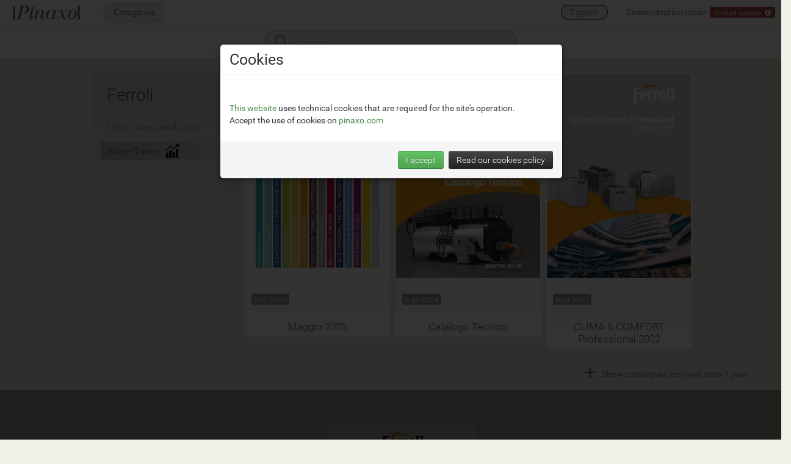

--- FILE ---
content_type: text/html; charset=UTF-8
request_url: https://www.pinaxo.com/en/library/6/259/ferroli
body_size: 3509
content:
<!DOCTYPE html>
<html lang="en_US">
<head>
    <meta charset="UTF-8">

    <title>Ferroli Price list Catalogue</title>
    <meta name="viewport" content="width=device-width, initial-scale=1.0 user-scalable = no">
            <meta name="description" content="Ferroli: PDF price lists and catalogues">
        <meta name="author" content="Kalei - https://www.kalei.it/">

    

    
<script type="text/javascript">
gLibraryApp = 1;
</script>

    <link rel="stylesheet" type="text/css" href="/css/00d2e87fac87c2f45cce9891274791896934c01cf7.css" />

    
    <!-- HTML5 shiv, for IE6-9 support of HTML5 elements -->
    <!--[if lte IE 9]>
        <script type="text/javascript" src="/lib/js/html5shiv.min.js"></script>
    <![endif]-->

    <script type="text/javascript">LIVE_ACTION = true; LIVE_INTERV = 4000; LIVEAC_VERSION = "8.1";</script><script type="text/javascript" src="/lib/js/00542a16751d8c22ab4b7ca0d5315530251d2e404f.js"></script>
            <script type="text/javascript" src="/js/intl/en?VERS=441"></script>
            <script type="text/javascript" src="/lib/js/library.min.js?VERS=441"></script>
            <script type="text/javascript" src="/lib/js/jquery.isotope-1.5.25.min.js?VERS=441"></script>
            <script type="text/javascript" src="/lib/js/jquery.uploadifive.min.js?VERS=441"></script>
        <!-- Store inside JS global READ_ONLY server mode -->
    <script type="text/javascript">var READ_ONLY = false;</script>

    <!-- Store inside JS global MY_PINAXO and SITE_TITLE-->
    <script type="text/javascript">var MY_PINAXO = false; var SITE_TITLE = "Pinaxo";</script>

    <link rel="icon" type="image/png" sizes="512x512" href="/icn/favicon.png">
    <link rel="icon" type="image/png" href="/icn/favicon-48x48.png" sizes="48x48" />
    <link rel="icon" type="image/svg+xml" href="/icn/favicon.svg" />
    <link rel="shortcut icon" href="/favicon.ico" />
    <link rel="apple-touch-icon" sizes="180x180" href="/icn/icn/apple-touch-icon.png" />
    <link rel="manifest" href="/icn/site.webmanifest" />

</head>

<body data-is-admin="0" data-has-search-field="1" data-application="default" data-pagepath="/" data-search="" data-message="" data-public="1" data-editor="0" data-view="documents" data-brandid="259" data-brandname="Ferroli" data-categoryid="6" data-mobile="0" data-documentid="" data-currentsearch="" data-timespan-c="0" data-timespan-l="0" data-next-timespan-c="X" data-next-timespan-l="X" class="swap">

    
    <div id="main-menu" class="navbar navbar-fixed-top navbar-mainmenu  navbar-mainmenu-library">
    <div id="main-menu-inner" class="navbar-inner">
        <div class="container-fluid" >
                            <p class="nav navbar-text navbar-left brand"><a href="/en#explore" class="navbar-link"><img src="/img/logo-pinaxo.png" style="top: 30px; width: 112px; height: 25px; position: absolute;" /></a></p>
            
            <div class="nav-collapse collapse">

                                    <p class="navbar-text pull-right" id="demo-message" style="cursor: pointer;">
                        <!-- js -->
                    </p>
                                                     <p class="navbar-text pull-right">
                        <ul class="nav pull-right">
                            <li class="dropdown language-menu">
                                <a id="current-lang" href="#" class="dropdown-toggle" data-toggle="dropdown" style="background: transparent !important;">
                                    English                                </a>
                                <ul class="dropdown-menu">
                                  <li  ><a id="ufl_it" class="ufl" data-lang="it" href="/it/library/6/259/ferroli">Italiano</a></li>
                                  <li class="disabled" ><a id="ufl_en" class="ufl" data-lang="en" href="/en/library/6/259/ferroli">English</a></li>
                                  <li  ><a id="ufl_de" class="ufl" data-lang="de" href="/de/library/6/259/ferroli">Deutsch</a></li>
                                  <li  ><a id="ufl_es" class="ufl" data-lang="es" href="/es/library/6/259/ferroli">Español</a></li>
                                  <li  ><a id="ufl_fr" class="ufl" data-lang="fr" href="/fr/library/6/259/ferroli">Français</a></li>
                                  <li  ><a id="ufl_ru" class="ufl" data-lang="ru" href="/ru/library/6/259/ferroli">Russian</a></li>
                                  <li  ><a id="ufl_zh" class="ufl" data-lang="zh" href="/zh/library/6/259/ferroli">Chinese</a></li>
                                </ul>
                            </li>
                        </ul>
                    </p>
                                                                        <a id="back-to-categories" class="btn btn-menu navbar-ctg-btn"  href="/en/library">
                        &nbsp;Categories&nbsp;
                    </a>
                
                
                
                
                
                

            </div><!--/.nav-collapse -->
        </div>
    </div>
</div>
    <div class="navbar navbar-fixed-top navbar-search-bar"  >
        <div class="navbar-inner">
            <div class="container-fluid">
                <div class="row-fluid">
                    <div class="offset8 span8 searchBrandsFieldRow" style="">
                        <div id="searchBrandsFieldWrapper" class="searchBrandsFieldWrapper">
                            <!-- js -->
                        </div>
                    </div>
                                    </div>
            </div>
        </div>
    </div>
    <div class="container-fluid container-home">

    <div id="messageview" style="display: none;">
       <div class="container-list">
           <div class="row-fluid">
               <div class="span24">
                   <h2 id="message"></h2>
               </div>
           </div>
       </div>
    </div>

    
    
    
    <!-- com.kalei.fingerprint.start -->

    <div id="categoriesview" style="display: none;">
        <div class="container-list">
            <div class="row-fluid">
                <div class="span24" id="categories">
                                    </div>
            </div>
        </div>
    </div>

    <div id="brandsview" style="display: none;">
        <div class="container-list">
            <div class="row-fluid">
                <div class="span24" id="brands">
                                    </div>
            </div>
        </div>
    </div>

    <div id="restrictedview" style="display: none;">
        <div class="container-list">
            <div class="row-fluid">
                <div class="span24" id="restricted">
                                    </div>
            </div>
        </div>
    </div>

    <div id="flatview">
                    <div class="row-fluid">
        <div class="span24 catalogues">
            <div class="row-fluid">
                <div class="span24 docList">
                    <div id="flatview-c" class="container-flatview">
                        
    <div class="pxBrandName" id="pxBrandBlock">
                    <div id="xls-led">&nbsp;</div>
                <div id="pxBrandBox" class="brandName" data-pricelist-hash="1b89be8fb87238e48cc4fab99bba4908">
            Ferroli        </div>
                <div class="website">
            <a href="https://www.ferroli.com/" target="_blank">
                __<br />
                https://www.ferroli.com/            </a>
        </div>
                    <div class="explore-trends">
                <a href="/trends/6/259/ferroli">Watch Trends&nbsp;&nbsp; <img src="/img/trends-icon.png" style="width: 24px; height: 24px; position: relative; top: -2px;"/></a>
            </div>
                    </div>


            <div class="pxDoc docTypeC" id="d07e4c1657169cf07229519029c34005" data-md5="170f45b64dbea03ba9c21e57406f7ad4">
            <div class="cover" data-publicval="">
                <a href="/en/preview/d07e4c1657169cf07229519029c34005/ferroli-maggio-2025" target="_self" class="doclink" id="doclinkid-d07e4c1657169cf07229519029c34005" data-urlified="ferroli-maggio-2025" >
                    <img src="/cover/d07e4c1657169cf07229519029c34005/472px/170f45b64dbea03ba9c21e57406f7ad4/cover-ferroli-maggio-2025" alt="Ferroli - Catalogue Maggio 2025" style="width: 236px; height: 333px;" />
                                     </a>
                                <div class="interstitial" style="z-index: 10;" id="interstitial-d07e4c1657169cf07229519029c34005">
                                    <div class="wrapper">
                                                                                                                                            </div>
                </div>
                                                                            </div>
            <div class="info">
                <div id="document-notes-d07e4c1657169cf07229519029c34005"data-pk="d07e4c1657169cf07229519029c34005" data-url="/en/library/query/document_notes" data-type="wysihtml5" data-toggle="manual" data-name="documents-notes" data-mode="popup" data-placement="top" data-showbuttons="bottom" data-emptytext="" class="editable editable-wysiwyg">
                                    </div>
                                            </div>
            <div class="validity">
                <div class="from">
                    <span class="release label " data-pk="d07e4c1657169cf07229519029c34005" data-url="/en/library/query/document_edit" data-type="text" data-toggle="manual" data-name="release" data-mode="popup" data-placement="top" data-showbuttons="bottom" data-emptytext="">May 2025</span>
                </div>
                <div class="edit">
                                    </div>
                <div class="to">
                    <span class="expire label  " data-pk="d07e4c1657169cf07229519029c34005" data-url="/en/library/query/document_edit" data-type="text" data-toggle="manual" data-name="expire" data-mode="popup" data-placement="top" data-showbuttons="bottom" data-emptytext=""></span>
                </div>
            </div>
            <div class="name description " data-pk="d07e4c1657169cf07229519029c34005" data-url="/en/library/query/document_edit" data-type="text" data-toggle="manual" data-name="description" data-mode="popup" data-placement="top" data-showbuttons="bottom" data-emptytext="">
                Maggio 2025            </div>
        </div>
                <div class="pxDoc docTypeC" id="1b1afa880a083701d8b943a54f31f66c" data-md5="5978976bc40faa9b7c659c3c42390509">
            <div class="cover" data-publicval="">
                <a href="/en/preview/1b1afa880a083701d8b943a54f31f66c/ferroli-catalogo-tecnico" target="_self" class="doclink" id="doclinkid-1b1afa880a083701d8b943a54f31f66c" data-urlified="ferroli-catalogo-tecnico" >
                    <img src="/cover/1b1afa880a083701d8b943a54f31f66c/472px/5978976bc40faa9b7c659c3c42390509/cover-ferroli-catalogo-tecnico" alt="Ferroli - Catalogue Catalogo Tecnico" style="width: 236px; height: 333px;" />
                                     </a>
                                <div class="interstitial" style="z-index: 10;" id="interstitial-1b1afa880a083701d8b943a54f31f66c">
                                    <div class="wrapper">
                                                                                                                                            </div>
                </div>
                                                                            </div>
            <div class="info">
                <div id="document-notes-1b1afa880a083701d8b943a54f31f66c"data-pk="1b1afa880a083701d8b943a54f31f66c" data-url="/en/library/query/document_notes" data-type="wysihtml5" data-toggle="manual" data-name="documents-notes" data-mode="popup" data-placement="top" data-showbuttons="bottom" data-emptytext="" class="editable editable-wysiwyg">
                                    </div>
                                            </div>
            <div class="validity">
                <div class="from">
                    <span class="release label " data-pk="1b1afa880a083701d8b943a54f31f66c" data-url="/en/library/query/document_edit" data-type="text" data-toggle="manual" data-name="release" data-mode="popup" data-placement="top" data-showbuttons="bottom" data-emptytext="">Sept 2024</span>
                </div>
                <div class="edit">
                                    </div>
                <div class="to">
                    <span class="expire label  " data-pk="1b1afa880a083701d8b943a54f31f66c" data-url="/en/library/query/document_edit" data-type="text" data-toggle="manual" data-name="expire" data-mode="popup" data-placement="top" data-showbuttons="bottom" data-emptytext=""></span>
                </div>
            </div>
            <div class="name description " data-pk="1b1afa880a083701d8b943a54f31f66c" data-url="/en/library/query/document_edit" data-type="text" data-toggle="manual" data-name="description" data-mode="popup" data-placement="top" data-showbuttons="bottom" data-emptytext="">
                Catalogo Tecnico            </div>
        </div>
                <div class="pxDoc docTypeC" id="2a554f243154b64b4ace721ad9d32457" data-md5="4fa85dba651050c89660f8f2e1aac85f">
            <div class="cover" data-publicval="">
                <a href="/en/preview/2a554f243154b64b4ace721ad9d32457/ferroli-clima-and-comfort-professional-2022" target="_self" class="doclink" id="doclinkid-2a554f243154b64b4ace721ad9d32457" data-urlified="ferroli-clima-and-comfort-professional-2022" >
                    <img src="/cover/2a554f243154b64b4ace721ad9d32457/472px/4fa85dba651050c89660f8f2e1aac85f/cover-ferroli-clima-and-comfort-professional-2022" alt="Ferroli - Catalogue CLIMA &amp; COMFORT Professional 2022" style="width: 236px; height: 333px;" />
                                     </a>
                                <div class="interstitial" style="z-index: 10;" id="interstitial-2a554f243154b64b4ace721ad9d32457">
                                    <div class="wrapper">
                                                                                                                                            </div>
                </div>
                                                                            </div>
            <div class="info">
                <div id="document-notes-2a554f243154b64b4ace721ad9d32457"data-pk="2a554f243154b64b4ace721ad9d32457" data-url="/en/library/query/document_notes" data-type="wysihtml5" data-toggle="manual" data-name="documents-notes" data-mode="popup" data-placement="top" data-showbuttons="bottom" data-emptytext="" class="editable editable-wysiwyg">
                                    </div>
                                            </div>
            <div class="validity">
                <div class="from">
                    <span class="release label " data-pk="2a554f243154b64b4ace721ad9d32457" data-url="/en/library/query/document_edit" data-type="text" data-toggle="manual" data-name="release" data-mode="popup" data-placement="top" data-showbuttons="bottom" data-emptytext="">Sept 2023</span>
                </div>
                <div class="edit">
                                    </div>
                <div class="to">
                    <span class="expire label  " data-pk="2a554f243154b64b4ace721ad9d32457" data-url="/en/library/query/document_edit" data-type="text" data-toggle="manual" data-name="expire" data-mode="popup" data-placement="top" data-showbuttons="bottom" data-emptytext=""></span>
                </div>
            </div>
            <div class="name description " data-pk="2a554f243154b64b4ace721ad9d32457" data-url="/en/library/query/document_edit" data-type="text" data-toggle="manual" data-name="description" data-mode="popup" data-placement="top" data-showbuttons="bottom" data-emptytext="">
                CLIMA &amp; COMFORT Professional 2022            </div>
        </div>
                <div class="pxDocInfoC" data-next-timespan="1" data-editable="0"></div>
                        </div>
                </div>
            </div>
            <div id="flatviewFooter-c" class="row viewFooter">
                <div class="offset15 span8">
                                            <a href="#" class="moredocs moredocs-c">x</a>
                                    </div>
            </div>
        </div>
    </div>
    <div class="row-fluid" style="position: relative;">
                    <div class="restricted-price-lists"></div>
                <div class="span24 pricelists">
            <div class="row-fluid">
                <div class="span24 docList">
                    <div id="flatview-l" class="container-flatview">
                                    <div class="pxDoc docTypeL" id="3996a4872d4c0fc54441fa58ecd7ff91" data-md5="0bf245344f9feb83aec3dce3f28d6e9b">
            <div class="cover" data-publicval="">
                <a href="/en/restricted/3996a4872d4c0fc54441fa58ecd7ff91/ferroli-maggio-2025" target="_self" class="doclink" id="doclinkid-3996a4872d4c0fc54441fa58ecd7ff91" data-urlified="ferroli-maggio-2025" >
                    <img src="/cover/3996a4872d4c0fc54441fa58ecd7ff91/472px/0bf245344f9feb83aec3dce3f28d6e9b/cover-ferroli-maggio-2025" alt="Ferroli - Price list Maggio 2025" style="width: 236px; height: 333px;" />
                                     </a>
                                <div class="interstitial" style="z-index: 10;" id="interstitial-3996a4872d4c0fc54441fa58ecd7ff91">
                                    <div class="wrapper">
                                                                                                                                            </div>
                </div>
                                                                            </div>
            <div class="info">
                <div id="document-notes-3996a4872d4c0fc54441fa58ecd7ff91"data-pk="3996a4872d4c0fc54441fa58ecd7ff91" data-url="/en/library/query/document_notes" data-type="wysihtml5" data-toggle="manual" data-name="documents-notes" data-mode="popup" data-placement="top" data-showbuttons="bottom" data-emptytext="" class="editable editable-wysiwyg">
                                    </div>
                                            </div>
            <div class="validity">
                <div class="from">
                    <span class="release label " data-pk="3996a4872d4c0fc54441fa58ecd7ff91" data-url="/en/library/query/document_edit" data-type="text" data-toggle="manual" data-name="release" data-mode="popup" data-placement="top" data-showbuttons="bottom" data-emptytext="">Jun 2025</span>
                </div>
                <div class="edit">
                                    </div>
                <div class="to">
                    <span class="expire label  " data-pk="3996a4872d4c0fc54441fa58ecd7ff91" data-url="/en/library/query/document_edit" data-type="text" data-toggle="manual" data-name="expire" data-mode="popup" data-placement="top" data-showbuttons="bottom" data-emptytext=""></span>
                </div>
            </div>
            <div class="name description " data-pk="3996a4872d4c0fc54441fa58ecd7ff91" data-url="/en/library/query/document_edit" data-type="text" data-toggle="manual" data-name="description" data-mode="popup" data-placement="top" data-showbuttons="bottom" data-emptytext="">
                Maggio 2025            </div>
        </div>
                <div class="pxDocInfoL" data-next-timespan="1" data-editable="0"></div>
                        </div>
                </div>
            </div>
            <div id="flatviewFooter-l" class="row viewFooter">
                <div class="offset15 span8">
                                            <a href="#" class="moredocs moredocs-l">x</a>
                                    </div>
            </div>
        </div>
    </div>



<div id="iseditor" data-editor="0" style = "display: none;"></div>    </div>

    </div>

    <!-- com.kalei.fingerprint.end -->

    


    


    <div id="restrictedmodal" class="modal hide fade" tabindex="-1" role="dialog" aria-labelledby="Limited access" aria-hidden="true">
    </div>



    <div id="restrictedmodalinfo" class="modal hide fade" tabindex="-1" role="dialog" aria-labelledby="Limited access" aria-hidden="true">
    </div>



    <div id="cookies-policy" class="modal hide fade" tabindex="-1" role="dialog" aria-labelledby="Cookies" aria-hidden="true" data-backdrop="static" data-keyboard="false">
    </div>



    <div id="restrictedmodaldp" class="modal hide fade" tabindex="-1" role="dialog" aria-labelledby="Digital pricelist" aria-hidden="true">
    </div>



    <script type="text/javascript">


        function GoogleAnalytics()    {}
        function GoogleAnalyticsRun() {}



        window[ 'cookies_policy_accepted' ] = false;


</script>



</body>
</html>


--- FILE ---
content_type: text/html; charset=UTF-8
request_url: https://www.pinaxo.com/en/library/query/modal/cookies-policy
body_size: 327
content:


        <div class="modal-header">
            <h3>Cookies</h3>
        </div>
        <div class="modal-body">
            <h5>
                <br>
<span class="text-success">This website</span> uses technical cookies that are required for the site's operation.<br>
Accept the use of cookies on <span class="text-success">pinaxo.com</span>            </h5>
        </div>
        <div class="modal-footer">
            <button id="cookies-ok"   class="btn btn-success" aria-hidden="true" style="background-color: #283;">I accept</button>
            <button id="cookies-info" class="btn btn-inverse">Read our cookies policy</button>
        </div>
    </div>


--- FILE ---
content_type: application/javascript; charset=utf-8
request_url: https://www.pinaxo.com/lib/js/library.min.js?VERS=441
body_size: 14102
content:
(function($){if(window["gLibraryApp"]===0){return}window["products"]=[];window["currency"]="";jQuery.fn.outerHtml=function(){return jQuery("<div />").append(this.eq(0).clone()).html()};window["gDragData"]={};function InitializeDropZones(){if(!gEditor){return}gDragData={deletePublicId:false,what:"",enterLeave:[],publicId:"",owSrcId:"",owDstId:"",owMsgHtml:$("#overwrite_msg").html(),scrollToPublicId:"",timeoutId:false}}function IsDocument(elem){if($(elem).length){if($(elem).hasClass("placeholder")||$(elem).hasClass("uplDoc")){return false}return true}return false}function RestoreEnterLeave(){gDragData.enterLeave=[]}function EnterLeave(id,enterOrLeave){var i,n,el,idx;el=gDragData.enterLeave;n=el.length;idx=-1;for(i=0;i<n;i++){if(el[i].id===id){idx=i;break}}if(navigator.userAgent.toLowerCase().indexOf("firefox")>-1){for(i=0;i<n;i++){if(el[i].value>0&&el[i].id!==id){$("#"+el[i].id).children(".cover").removeClass("dragover");el[i].value=0}}}if(idx===-1){el.push({id:id,value:enterOrLeave});return enterOrLeave}else{el[idx].value+=enterOrLeave;if(el[idx].value<0){el[idx].value=0}return el[idx].value}}function ScrollToDocument(id,delay){var sel,y,x,h;if(gDragData.timeoutId!==false){clearTimeout(gDragData.timeoutId);gDragData.timeoutId=false}if(typeof delay!=="undefined"){gDragData.timeoutId=setTimeout(function(){ScrollToDocument(id)},delay);return}sel="#"+id;y=$(sel).offset().top+$(sel).height()/2;x=window.scrollX;h=window.innerHeight;window.scrollTo({left:x,top:y-h/2,behavior:"smooth"})}function ActivateUploadifiveMaybe(){gProgress=[];gProgressNextId=1;if($("#pdfdocL").length){$("#pdfdocL").uploadifive({auto:true,dnd:true,multi:false,width:250,buttonText:"",queueSizeLimit:100,simUploadLimit:4,formData:{timestamp:$("#pdftimestampL").val(),token:$("#pdftokenL").val(),type:"L",brand:$("body").data("brandid"),category:$("body").data("categoryid")},queueID:"file-dropzoneL",uploadScript:"/"+intl["lang"]+"/library/query/upload",txtCompleted:intl["do_up_completed"],txtCancelled:intl["do_up_canceled"],txtForbiddenType:intl["do_up_unsupported"],txtSizeLimit:intl["do_up_toobig"],onDrop:function(files,n){UploadifiveDrop(files,n,"L")},onUploadFile:function(file){file.typeLC="L"},onProgress:function(file,evt){UpdateProgress(file,evt)},onQueueComplete:function(){},onUploadComplete:function(file,data){UploadComplete(file,data)},onDragEnter:function(){return false},onDragLeave:function(){return false}})}if($("#pdfdocC").length){$("#pdfdocC").uploadifive({auto:true,dnd:true,multi:false,width:250,buttonText:"",queueSizeLimit:100,simUploadLimit:4,formData:{timestamp:$("#pdftimestampC").val(),token:$("#pdftokenC").val(),type:"C",brand:$("body").data("brandid"),category:$("body").data("categoryid")},queueID:"file-dropzoneC",uploadScript:"/"+intl["lang"]+"/library/query/upload",txtCompleted:intl["do_up_completed"],txtCancelled:intl["do_up_canceled"],txtForbiddenType:intl["do_up_unsupported"],txtSizeLimit:intl["do_up_toobig"],onDrop:function(files,n){UploadifiveDrop(files,n,"C")},onUpload:function(file){},onUploadFile:function(file){file.typeLC="C"},onProgress:function(file,evt){UpdateProgress(file,evt)},onQueueComplete:function(){},onUploadComplete:function(file,data){UploadComplete(file,data)},onDragEnter:function(){return false},onDragLeave:function(){return false}})}}function UploadifiveDrop(files,n,type){RestoreEnterLeave();$("#plus"+type).css({opacity:.75});$("#file-dropzone"+type).css({"border-color":"#888"});$("#file-dropzone"+type).removeClass("dragover")}function UploadComplete(file,data){var progress,html;ProgressFindOrMake(file);data=$.parseJSON(data);if(data.success&&data.filetype==="pdf"){$.ajax({url:"/"+intl["lang"]+"/library/query/document",type:"POST",data:{document_id:data.document_id,brand_id:data.brand_id,category_id:data.category_id,mode:"html"},cache:false,dataType:"html"}).done(function(data2,textStatus,jqXHR){if(data2.length){progress=ProgressGet(file);if(progress===false){return}ProgressCompleted(file);$(".container-flatview").isotope("destroy");$("#placeholder-"+progress.id).replaceWith(data2);$(".container-flatview").isotope({itemSelector:".pxBrandAdminNotes, .pxBrandNotes, .pxBrandName, .pxDoc",layoutMode:"masonry"});ScrollToDocument(data.public_id,1e3)}})}if(data.success&&data.filetype!=="pdf"){progress=ProgressGet(file);ProgressCompleted(file);$("#progress-"+progress.id).remove();$("#placeholder-message-"+progress.id).html("Price list uploaded");$("#close-badge-"+progress.id).show().on("click",function(evt){$("#placeholder-"+progress.id).remove()})}if(!data.success){progress=ProgressGet(file);ProgressCompleted(file);$("#progress-"+progress.id).remove();if(data.error==7){html="uploaded document<br>is not pdf, xls or xlsx"}else if(data.error==8){html="document extension is<br>not pdf, xls or xlsx"}else if(data.error==20){html="pdf file appears<br>to be corrupt"}else if(data.error==14){html="document is duplicate of"+"<br>"+intl[data.dup_category]+"<br>"+data.dup_brand+"<br>"+intl[data.dup_type]+"<br>"+data.dup_description}else if(data.error==50){html="failed brand directory mkdir"}else if(data.error==51){html="cannot move uploaded file<br>to destination"}else if(data.error==52){html="another file already present<br>waiting to be processed"}else{html=StringEscape(data.message)}$("#placeholder-message-"+progress.id).html(html);$("#close-badge-"+progress.id).show().on("click",function(evt){$("#placeholder-"+progress.id).remove()})}}function BuildPlaceholder(id,type,name){var html='<div class="pxDoc docType'+type+" placeholder placeholder"+type+'" id="placeholder-'+id+'">\n'+'   <div class="cover placeholder-background">\n'+'       <div class="progress" style="box-shadow: none;" id="progress-'+id+'"></div>\n'+'       <div class="placeholder-text" id="placeholder-message-'+id+'"></div>'+'       <div class="close-badge" id="close-badge-'+id+'">X</div>\n'+"   </div>"+'   <div class="name">\n'+'       <i class="icn"></i>'+StringEscape(name)+"\n"+"   </div>\n"+"</div>";$(".container-flatview").isotope("destroy");if($(".placeholer"+type).length){$(".placeholer"+type).last().after(html)}else{$("#uplDoc"+type).after(html)}$(".container-flatview").isotope({itemSelector:".pxBrandAdminNotes, .pxBrandNotes, .pxBrandName, .pxDoc",layoutMode:"masonry"});ScrollToDocument("placeholder-"+id,1e3)}function ProgressFindOrMake(file){var progress,id,obj;progress=ProgressGet(file);if(progress!==false){return progress}id=gProgressNextId;gProgressNextId++;BuildPlaceholder(id,file.typeLC,file.name);obj=new ProgressBar.Circle("#progress-"+id,{strokeWidth:8,color:"#0062AE",easing:"easeInOut",duration:400,svgStyle:{width:"100%",height:"100%"}});progress={filename:file.name,typeLC:file.typeLC,id:id,obj:obj,val:0,completed:false,loaded:0,total:0};gProgressNextId++;gProgress.push(progress);return progress}function ProgressGet(file){var n,i;n=gProgress.length;for(i=0;i<n;i++){if(gProgress[i].filename===file.name&&gProgress[i].completed===false){return gProgress[i]}}return false}function ProgressCompleted(file){var progress;progress=ProgressGet(file);if(progress!==false){progress.completed=true;progress.filename=""}}function UpdateProgress(file,evt){var progress;progress=ProgressFindOrMake(file);progress.val=evt.loaded/evt.total;progress.loaded=evt.loaded;progress.total=evt.total}function ProgressWorker(){var n,i;n=gProgress.length;for(i=0;i<n;i++){if(gProgress[i].completed===false){AnimateProgress(gProgress[i])}}setTimeout(ProgressWorker,2e3)}function AnimateProgress(progress){var html;progress.obj.animate(progress.val);html="<br><br><br>";if(progress.loaded>0&&progress.loaded/progress.total>.99){html+=intl["do_processing"]}else{html+=""+Math.round(progress.loaded/1e6)+" : "+Math.round(progress.total/1e6)+" MB"}$("#placeholder-message-"+progress.id).html(html)}function UpdateIsEditor(){gEditor=false;if($("#iseditor").length&&$("#iseditor").data("editor")==1){gEditor=true}}function BindEvents(){$(document).on("click","#digital_price_list, #digital_price_list_description, #digital_price_list_href, digital_price_list_description_hrev",function(e){var brand_id,is_admin,restriction;if(isPublic()){return}e.preventDefault();e.stopImmediatePropagation();brand_id=$("body").data("brandid");is_admin=$("body").data("is-admin")=="1"?true:false;if(brand_id==""){return}if((this.id=="digital_price_list"||this.id=="digital_price_list_href")&&is_admin){location.href="/"+intl["lang"]+"/controlpanel/digitalpricelists/index/"+brand_id;return}restriction=$("#digital_price_list").data("restriction");if(restriction==""){location.href="/"+intl["lang"]+"/library/query/download_dpl/"+brand_id;return}if(restriction=="privileges"){return}if(restriction=="group"||restriction=="user"){$("#restrictedmodaldp").modal("toggle")}});$(document).on("click",".delete_doc",function(e){e.preventDefault();e.stopPropagation();gDragData.deletePublicId=$(this).attr("id").substring(4);$("#confirm_delete").modal("toggle")});$(document).on("click","#confirm_delete_yes",function(e){if(gDragData.deletePublicId===false){return}$.ajax({url:"/"+intl["lang"]+"/library/query/delete",type:"POST",data:{public_id:gDragData.deletePublicId},cache:false,dataType:"text"}).done(function(data,textStatus,jqXHR){if(data!=="success"){alert(data)}$("#"+gDragData.deletePublicId).remove();gDragData.deletePublicId=false})});$(document).on("click","#confirm_delete_no",function(e){gDragData.deletePublicId=false});$(document).on("click",".description,.release,.expire",function(e){if($(this).hasClass("editable")){e.stopPropagation();e.preventDefault();$(this).editable("toggle")}});$(document).on("click",".edit_cover",function(e){var public_id;e.stopPropagation();e.preventDefault();public_id=$(this).data("pk");$("#cover_text_"+public_id).editable("toggle")});$(document).on("click",".delete_page",function(e){var public_id;e.stopPropagation();e.preventDefault();public_id=$(this).data("pk");$("#delete_page_"+public_id).editable("toggle")});$(document).on("dragstart",".cover",function(e){var type;if($(this).attr("id")==="file-dropzoneL"||$(this).attr("id")==="file-dropzoneC"){e.preventDefault();e.stopPropagation();return false}gDragData.what="cover";gDragData.publicId=$(this).parent().attr("id");if($(this).parent().hasClass("docTypeL")){type="L"}else if($(this).parent().hasClass("docTypeC")){type="C"}else return});$(document).on("dragenter",".cover",function(e){var type,el,id;e.preventDefault();e.stopImmediatePropagation();id=$(this).parent().attr("id");el=EnterLeave(id,1);if(gDragData.what!=="cover"&&(id==="uplDocL"||id==="uplDocC")){type=id==="uplDocL"?"L":"C";if(el===1){$("#plus"+type).css({opacity:1});$("#file-dropzone"+type).css({"border-color":"#000"});$(this).addClass("dragover")}return}if(id!=gDragData.publicId&&gDragData.what==="cover"&&id!=="uplDocL"&&id!=="uplDocC"){if(el===1){if(e.altKey){$(this).addClass("dragover-ins")}else{$(this).addClass("dragover")}}}});$(document).on("dragleave",".cover",function(e){var type,el,id;e.preventDefault();e.stopImmediatePropagation();id=$(this).parent().attr("id");el=EnterLeave(id,-1);if(gDragData.what!=="cover"&&(id==="uplDocL"||id==="uplDocC")){type=id==="uplDocL"?"L":"C";if(el===0){$("#plus"+type).css({opacity:.75});$("#file-dropzone"+type).css({"border-color":"#888"});$(this).removeClass("dragover");$(this).removeClass("dragover-ins")}return}if(id!=gDragData.publicId&&gDragData.what==="cover"&&id!=="uplDocL"&&id!=="uplDocC"){if(el===0){$(this).removeClass("dragover");$(this).removeClass("dragover-ins")}}});$(document).on("dragend",".cover",function(e){$(".cover.dragover").removeClass("dragover");$(".cover.dragover-ins").removeClass("dragover-ins");RestoreEnterLeave();gDragData.what="";e.preventDefault();e.stopPropagation()});$(window).on("drop",function(e){e.preventDefault();return false});$(window).on("dragover",function(e){e.preventDefault();return false});$(document).on("dragover",".cover",false);$(document).on("drop",".cover",function(e){var srcPublicId,dstPublicId,srcDescription,dstDescription,msgHtml;RestoreEnterLeave();if(gDragData.what!=="cover"){return}gDragData.what="";srcPublicId=gDragData.publicId;$(this).removeClass("dragover");$(this).removeClass("dragover-ins");dstPublicId=$(this).parent().attr("id");if(dstPublicId==srcPublicId){gDragData.publicId=false;return}gDragData.owSrcId=srcPublicId;gDragData.owDstId=dstPublicId;srcDescription=$("#"+srcPublicId).find(".description").text().trim();dstDescription=$("#"+dstPublicId).find(".description").text().trim();msgHtml=gDragData.owMsgHtml;msgHtml=msgHtml.replace("{{SRC}}",StringEscape(srcDescription));msgHtml=msgHtml.replace("{{DST}}",StringEscape(dstDescription));if(!e.altKey){$("#overwrite_msg").html(msgHtml);$("#confirm_overwrite").modal("toggle");return}DocumentOverwriteOrInsert("insert")});$(document).on("click","#confirm_overwrite_yes",function(e){DocumentOverwriteOrInsert("overwrite")});function DocumentOverwriteOrInsert(action){$("#processing").modal("toggle");setTimeout(function(){$.ajax({url:"/"+intl["lang"]+"/library/query/"+action,type:"POST",data:{source:gDragData.owSrcId,destination:gDragData.owDstId},cache:false,dataType:"text"}).done(function(data,textStatus,jqXHR){if(data!=="success"){$("#processing").modal("toggle");alert(data)}else{$.ajax({url:"/"+intl["lang"]+"/library/query/document",type:"POST",data:{document_id:gDragData.owDstId,brand_id:$("body").data("brandid"),category_id:$("body").data("categoryid"),mode:"html"},cache:false,dataType:"text"}).done(function(data2,textStatus,jqXHR){$("#processing").modal("toggle");$(".container-flatview").isotope("destroy");$("#"+gDragData.owSrcId).remove();$("#"+gDragData.owDstId).replaceWith(data2);$(".container-flatview").isotope({itemSelector:".pxBrandAdminNotes, .pxBrandNotes, .pxBrandName, .pxDoc",layoutMode:"masonry"});gDragData.scrollToPublicId=gDragData.owDstId;ScrollToDocument(gDragData.scrollToPublicId,1e3);gDragData.owSrcId="";gDragData.owDstId="";$("#overwrite_msg").html(gDragData.owMsgHtml)})}})},2e3)}if($("#tutorials_reminder").length){$("#tutorials_yes,#tutorials_later,#tutorials_stop").on("click",function(evt){var button_id,when,redirect;button_id=evt.currentTarget.id;redirect=button_id==="tutorials_yes";when=button_id==="tutorials_stop"?"nomore":"later";$.ajax({url:"/"+intl["lang"]+"/tutorials/query/remind",type:"POST",data:{when:when},cache:false,dataType:"text"}).done(function(data,textStatus,jqXHR){var t,t2;t=1e3;t2=6e3;if(redirect){window.location.href="/"+intl["lang"]+"/tutorials"}else{setTimeout(function(){$("#recommended").popover("show")},t);setTimeout(function(){$("#recommended").popover("hide")},t2)}})})}$(document).on("click","#updated_l,#updated_c",function(e){var modalSelector;e.preventDefault();modalSelector="#confirm_"+this.id;$(modalSelector).modal("toggle")});$(document).on("click","#confirm_updated_l_yes,#confirm_updated_c_yes",function(e){var docType;docType=this.id=="confirm_updated_l_yes"?"L":"C";$.ajax({url:"/"+intl["lang"]+"/library/query/updated",type:"POST",data:{docType:docType,brandId:$("body").data("brandid")},cache:false,dataType:"text"}).done(function(data,textStatus,jqXHR){var selector;if(data!=""){selector=docType=="L"?"#updated_l_date":"#updated_c_date";$(selector).text(data)}})});$(document).on("click",".pxDoc .validity .edit a",function(e){var $info=$(this).closest(".pxDoc").find(".info");e.stopPropagation();e.preventDefault();$info.find(".editable-wysiwyg").editable("toggle")});$(document).on("click",".pxDoc .info a",function(e){e.stopPropagation()});$(document).on("click",".pxBrandAdminNotes .validity .edit a",function(e){var $info=$(this).closest(".pxBrandAdminNotes").find(".info");e.stopPropagation();e.preventDefault();$info.find(".editable-wysiwyg").editable("toggle")});$(document).on("click",".pxBrandNotes .validity .edit a",function(e){var $info=$(this).closest(".pxBrandNotes").find(".info");e.stopPropagation();e.preventDefault();$info.find(".editable-wysiwyg").editable("toggle")});$(document).on("click",".moredocs",function(e){var $self=$(this),brandid=$("body").data("brandid"),categoryid=$("body").data("categoryid"),currentsearch=$("body").data("currentsearch"),$view,docType,expirePeriod;e.preventDefault();if($self.hasClass("moredocs-l")){docType=2;$view=$("#flatview-l");expirePeriod=$("body").data("next-timespan-l")}else{docType=1;$view=$("#flatview-c");expirePeriod=$("body").data("next-timespan-c")}if(expirePeriod<1){return}$.ajax({url:"/"+intl["lang"]+"/library/query/documents",type:"POST",data:{brand_id:brandid,category_id:categoryid,type:docType,years_expire_period:expirePeriod,search:currentsearch?currentsearch:"",mode:"html"},cache:false,dataType:"html"}).done(function(data,textStatus,jqXHR){if(data.length){if(docType==2){$("body").data("timespan-l",expirePeriod)}else{$("body").data("timespan-c",expirePeriod)}$(".container-flatview").isotope("destroy");if(docType==2){$("#flatview-l").append(data)}else{$("#flatview-c").append(data)}UpdateDocumentsLinkWithSearchQuery(currentsearch);$(".container-flatview").isotope({itemSelector:".pxBrandAdminNotes, .pxBrandNotes, .pxBrandName, .pxDoc",layoutMode:"masonry"});UpdateTimespanForNextSetOfExpiredDocuments()}})});$(document).on("mouseenter",".container-flatview .pxBrandAdminNotes",function(e){var $edit=$(this).find(".validity .edit");$edit.fadeIn(500)});$(document).on("mouseleave",".container-flatview .pxBrandAdminNotes",function(e){var $edit=$(this).find(".validity .edit");$edit.fadeOut(150)});$(document).on("mouseenter",".container-flatview .pxBrandNotes",function(e){var $edit=$(this).find(".validity .edit");$edit.fadeIn(500)});$(document).on("mouseleave",".container-flatview .pxBrandNotes",function(e){var $edit=$(this).find(".validity .edit");$edit.fadeOut(150)});$(document).on("shown",".pxBrandAdminNotes .editable-wysiwyg",function(e){var $popover=$(this).parent().find(".popover");$popover.animate({top:"55px",left:"-8px"},250,function(){$(this).removeClass("top left right").addClass("bottom")})});$(document).on("shown",".pxBrandNotes .editable-wysiwyg",function(e){var $popover=$(this).parent().find(".popover");$popover.animate({top:"55px",left:"-8px"},250,function(){$(this).removeClass("top left right").addClass("bottom")})});if($(document.body).data("mobile")=="0"){$(document).on("mouseenter",".container-flatview .pxDoc",function(e){var $edit=$(this).find(".validity .edit");$edit.fadeIn(500)})}if($(document.body).data("mobile")=="0"){$(document).on("mouseleave",".container-flatview .pxDoc",function(e){var $edit=$(this).find(".validity .edit");$edit.fadeOut(100)})}if($(document.body).data("mobile")=="0"){$(document).on("contextmenu",".pxDoc",function(e){e.preventDefault();e.stopPropagation();if(!IsDocument(this)){return}var $interstitial=$(this).find(".cover .interstitial"),$wrapper=$interstitial.find(".wrapper");if($wrapper.data("info")==="visible"){return}setTimeout(function(){$wrapper.data("info","visible")},100);if($wrapper.html().trim()!=""){$interstitial.animate({bottom:"0px"},200)}})}if($(document.body).data("mobile")=="0"){$(document).on("contextmenu",".pxDoc",function(e){e.preventDefault();e.stopPropagation();if(!IsDocument(this)){return}var $interstitial=$(this).find(".cover .interstitial"),$wrapper=$interstitial.find(".wrapper"),height=$interstitial.height(),heightCss="-"+height+"px";if($wrapper.data("info")!=="visible"){return}setTimeout(function(){$wrapper.data("info","hidden")},100);if($wrapper.html().trim()!=""){$interstitial.stop(true).animate({bottom:heightCss},200)}})}$("#back-to-categories").on("click",function(evt){if(isPublic()){return}evt.preventDefault();$("body").data("categoryid",0);$("body").data("brandid",0);$("body").data("brandname","");$("body").data("currentsearch","");$("body").data("documentid","");if(!MY_PINAXO)HistoryPush("/"+intl["lang"]+"/library",intl["li_tt_welcome"],intl["li_dt_welcome"],"categories");else HistoryPush("/"+intl["lang"]+"/library",SITE_TITLE+" - "+intl["li_dt_documents_2"],intl["li_dt_welcome"],"categories");if($("#enable_myp").length){}ShowCategories()});$(document).on("click",".pinaxo-category",function(e){var categoryId,categoryName,href;if(isPublic()){return}categoryId=this.id.substring(9);ShowBrands(categoryId);categoryName=$(this).data("name");href=$(this).find("a").attr("href");e.preventDefault();HistoryPush(href,categoryName,intl["li_dt_category"].replace("CATEGORYNAME",categoryName),"brands",categoryId)});$(document).on("click",".pinaxo-brand",function(e){var brandId,brandName,categoryId,href;if(isPublic()){return}categoryId=$("body").data("categoryid");brandId=this.id.substring(6);brandName=$(this).data("name");href=$(this).find("a").attr("href");HistoryPush(href,brandName+" "+intl["li_price_list"]+" "+intl["li_catalogue"],brandName+": "+intl["li_dt_documents"],"documents",categoryId,brandId,brandName);e.preventDefault();ShowDocuments(categoryId,brandId,brandName);if($("#enable_myp").length){}});$(document).on("click",".cover",function(e){var doclink,atarget,title,that,href;that=$(this).parent();if(!IsDocument(that)){e.preventDefault();e.stopPropagation();return false}if($(that).hasClass("uplDoc")||$(this).hasClass("placeholder")){e.preventDefault();e.stopPropagation();return false}if(!isPublic()||MY_PINAXO){e.preventDefault()}doclink=$(that).find(".doclink")[0];href=$(doclink).attr("href");atarget=$(doclink).attr("target");title=$(that).find("img").attr("alt");GoogleAnalytics("set","location",href);GoogleAnalytics("set","title",title);GoogleAnalytics("send","pageview");window.open(href,atarget)});$(document).on("click",".dwn, .edit_doc, .edit, .popover",function(e){e.stopImmediatePropagation()});$(document).on("click",".interstitial",function(e){$(this).animate({bottom:-200},100);e.preventDefault();e.stopImmediatePropagation()});$(document).on("click","#register",function(e){window.location.href="/"+intl["lang"]+"/moreinfo#register"});$(document).on("click","#demo-message",function(e){e.preventDefault();if($("#restrictedmodalinfo").html().trim()!=""){$("#restrictedmodalinfo").modal("toggle")}else{$.ajax({url:"/"+intl["lang"]+"/library/query/modal/restrictedmodalinfo",cache:true,dataType:"html"}).done(function(data,textStatus,jqXHR){$("#restrictedmodalinfo").html(data);$("#restrictedmodalinfo").modal("toggle")})}});$(document).on("click","#inforegister",function(e){window.location.href="/"+intl["lang"]+"/moreinfo#register"});$(document).on("click","#cookies-ok",function(e){e.preventDefault();$.ajax({url:"/query/acceptcookies",type:"POST",data:{url:window.location.href,lang:intl["lang"]},cache:false,dataType:"text"});$("#cookies-policy").modal("toggle");GoogleAnalyticsRun()});$(document).on("click","#cookies-info",function(e){e.preventDefault();window.open(intl["cookies_policy_href"],"_blank")});window.onpopstate=function(e){var ls;if(isPublic()){return}if(typeof e.state=="undefined"||e.state===null||typeof e.state.libraryStatus=="undefined"){return}ls=e.state.libraryStatus;document.title=ls.title;$("meta[name=description]").attr("content",ls.description);switch(ls.view){case"categories":$("body").data("categoryid",0);$("body").data("brandid",0);$("body").data("brandname","");$("body").data("currentsearch","");$("body").data("documentid","");ShowCategories();if($("#enable_myp").length){$("#enable_myp").hide()}break;case"brands":$("body").data("brandid",0);$("body").data("brandname","");$("body").data("currentsearch","");$("body").data("documentid","");ShowBrands(ls.categoryId);if($("#enable_myp").length){$("#enable_myp").hide()}break;case"documents":$("body").data("currentsearch","");$("body").data("documentid","");ShowDocuments(ls.categoryId,ls.brandId,ls.brandName);if($("#enable_myp").length){$("#enable_myp").hide()}break;case"restricted":$("body").data("categoryid",0);$("body").data("brandid",0);$("body").data("brandname","");$("body").data("currentsearch","");ShowRestricted(ls.documentId);if($("#enable_myp").length){$("#enable_myp").hide()}break;case"preview":$("body").data("categoryid",0);$("body").data("brandid",0);$("body").data("brandname","");$("body").data("currentsearch","");ShowPreview(ls.documentId);break;default:$("body").data("categoryid",0);$("body").data("brandid",0);$("body").data("brandname","");$("body").data("currentsearch","");$("body").data("documentid","");if($("#enable_myp").length){$("#enable_myp").hide()}}GoogleAnalytics("set","location",window.document.location.href);GoogleAnalytics("set","title",window.document.title);GoogleAnalytics("send","pageview");gSearchString="";gSearchActive="";$("#search-field").val("");$("#search-cancel").hide();if(typeof window["LA_UpdateUrl"]!=="undefined")window["LA_UpdateUrl"]();UpdateLanguageMenu()}}function ShowCookiesPolicyMaybe(){if(MY_PINAXO){return}if($("#tutorials_reminder").length){return}if(!window["cookies_policy_accepted"]){if($("#cookies-policy").html().trim()!=""){$("#cookies-policy").modal("toggle")}else{$.ajax({url:"/"+intl["lang"]+"/library/query/modal/cookies-policy",cache:true,dataType:"html"}).done(function(data,textStatus,jqXHR){$("#cookies-policy").html(data);$("#cookies-policy").modal("toggle")})}}}function PrepareDigitalPricelistRestrictionModalMaybe(){var html,g,r,l,i;if($("#digital_price_list").length===0||$("#digital_price_list").data("restriction")===""){$("#restrictedmodaldp").html("");return}g=$("#digital_price_list").data("group");r=$("#digital_price_list").data("restriction");l=$("#digital_price_list").data("limit");if(r==="group"){i=intl["dp_dl_limit_group"]}else{i=intl["dp_dl_limit_user"]}html='<div class="modal-header">'+"    <h3>"+intl["dp_reached_dl_limit"]+"<br /><h3>"+"</div>"+'<div class="modal-body">'+i+"</div>"+'<div class="modal-footer">'+'    <button id="digital_price_list_ok"  class="btn btn-success" data-dismiss="modal">&nbsp;&nbsp;&nbsp;'+intl["dp_dl_limit_ok"]+"&nbsp;&nbsp;&nbsp;</button>"+"</div>";html=html.replace("[3","<h3>");html=html.replace("3]","</h3>");html=html.replace("[4","<h4>");html=html.replace("4]","</h4>");html=html.replace("[5","<h5>");html=html.replace("5]","</h5>");html=html.replace("{{GROUP}}",g);html=html.replace("{{COUNT}}",l);$("#restrictedmodaldp").html(html)}function ShowTutorialsReminderMaybe(){if($("#tutorials_reminder").length){$("#tutorials_reminder").modal("toggle")}}function ExtendIsotope(){$.Isotope.prototype._getCenteredMasonryColumns=function(){this.width=this.element.width();var parentWidth=this.element.parent().width();var colW=this.options.masonry&&this.options.masonry.columnWidth||this.$filteredAtoms.outerWidth(true)||parentWidth;var cols=Math.floor(parentWidth/colW);cols=Math.max(cols,1);this.masonry.cols=cols;this.masonry.columnWidth=colW};$.Isotope.prototype._masonryReset=function(){this.masonry={};this._getCenteredMasonryColumns();var i=this.masonry.cols;this.masonry.colYs=[];while(i--){this.masonry.colYs.push(0)}};$.Isotope.prototype._masonryResizeChanged=function(){var prevColCount=this.masonry.cols;this._getCenteredMasonryColumns();return this.masonry.cols!==prevColCount};$.Isotope.prototype._masonryGetContainerSize=function(){var unusedCols=0,i=this.masonry.cols;while(--i){if(this.masonry.colYs[i]!==0){break}unusedCols++}return{height:Math.max.apply(Math,this.masonry.colYs),width:(this.masonry.cols-unusedCols)*this.masonry.columnWidth}}}function InitIsotope(){ExtendIsotope();$(".container-flatview").isotope({itemSelector:".pxBrandAdminNotes, .pxBrandNotes, .pxBrandName, .pxDoc",layoutMode:"masonry"})}function ResizeBrandBlock(){var brandH,blockH;if(!$(".pxDoc").length){return}brandH=$("#pxBrandBlock").height();blockH=$(".pxDoc").height();if(brandH<blockH){$("#pxBrandBlock").height(blockH)}}function StringEncodeToHex(str){var hex,c,i,n;hex="";str=encodeURIComponent(str);n=str.length;for(i=0;i<n;i++){c=str.charAt(i);if(c==="%"){hex+=(str.charAt(i+1)+str.charAt(i+2)).toLowerCase();i+=2}else{c=str.charCodeAt(i);hex+=(c<16?"0":"")+c.toString(16)}}return hex}function SearchAjaxInsideDocuments(searchString){var brandid=$("body").data("brandid"),categoryid=$("body").data("categoryid");var type,tspan,count,tspan1,tspan2,scry,scrx;scry=window.scrollY;scrx=window.scrollX;$("body").css({transition:"transform 0.5s ease-in-out, filter 0.5s ease-in-out"});$("body").css({transform:"scale(1.05)"});$("body").css({filter:"blur(2px)"});$(".search-badge").remove();tspan2=$("body").data("timespan-l");tspan1=$("body").data("timespan-c");for(type=2;type>=1;type--){tspan=type==2?tspan2:tspan1;if(tspan2==tspan1){type=0}if(type==2){count=$(".docTypeL").length}else if(type==1){count=$(".docTypeC").length}else{count=$(".docTypeL").length+$(".docTypeC").length}if(count>0){$.ajax({url:"/"+intl["lang"]+"/library/query/documents",type:"POST",data:{brand_id:brandid,category_id:categoryid,years_expire_period:0,years_expire_period_from:tspan,type:type,search:searchString,mode:"json"},cache:false,dataType:"json"}).done(function(data,textStatus,jqXHR){var i,n=data.length,go=[],results=false,url="",publicID=null,$cover=null,$view=null,$flatviewL=null,$flatviewC=null;$("body").css({transition:"transform 0.1 s ease-in-out, filter 0.1 s ease-in-out"});$("body").css({transform:"scale(1) "});$("body").css({filter:"blur(0px)"});for(i=0;i<n;i++){if(data[i].found_on_pages!=0){results=true;break}}if(!results){if($("body").data("message")==="no-results-maybe");{$("#message").html("La ricerca non ha prodotto risultati");$("#messageview").show().on("click",function(e){$("#messageview").fadeOut()});setTimeout(function(){$("#messageview").fadeOut()},3e3);$("body").data("message","")}}$flatviewL=$("#flatview-l");$flatviewC=$("#flatview-c");for(i=0;i<n;i++){publicID=data[i]["public_id"];$view=data[i]["type"]=="L"?$flatviewL:$flatviewC;$cover=$("#"+publicID).find(".cover");data[i]["found_on_pages"]=parseInt(data[i]["found_on_pages"])<0?Math.abs(parseInt(data[i]["found_on_pages"]))+"+":parseInt(data[i]["found_on_pages"]);if(data[i]["found_on_pages"]!=0){$cover.append('<div class="search-badge">'+data[i]["found_on_pages"]+"</div>")}}if(type<2){UpdateDocumentsLinkWithSearchQuery(searchString)}window.scrollTo(scrx,scry)})}}}function UpdateDocumentsLinkWithSearchQuery(searchString){var links,n,i,q,docID,query,baseurl,urlified;query=searchString==""?"":"?search="+StringEncodeToHex(searchString);links=$(".doclink");n=links.length;for(i=0;i<n;i++){docID=links[i].id.substring(10);urlified=$("#doclinkid-"+docID).data("urlified");baseurl=GetDocumentBaseUrl($("#doclinkid-"+docID).attr("href"),"/");if($("#doclinkid-"+docID).siblings(".search-badge").length){q=query}else{q=""}$("#doclinkid-"+docID).attr("href","/"+baseurl+"/"+docID+"/"+urlified+q)}}function GetDocumentBaseUrl(url,pagePath){var base,prefixes,i,n,j;base=url.substr(pagePath.length);prefixes=["document","public","restricted","preview"];n=prefixes.length;for(i=0;i<n;i++){j=url.indexOf(prefixes[i]);if(j!==-1){j=j+prefixes[i].length;base=base.substr(0,j-1);break}}return base}function AjaxBuildFlatview(categoryid,brandid){window["products"]=[];window["currency"]=[];gPricelistReady=false;$("#search-field").val("");$("#search-field").trigger("change");$("#search-field").popover("destroy");$("body").data("currentsearch","");$("#categories").html("");$("#brands").html("");$("#restricted").html("");$("#categoriesview").hide();$("#brandsview").hide();$("#restrictedview").hide();$("body").data("timespan-l",0);$("body").data("timespan-c",0);$.ajax({url:"/"+intl["lang"]+"/library/query/flatview",type:"POST",data:{brand_id:brandid,category_id:categoryid},cache:false,dataType:"html"}).done(function(data,textStatus,jqXHR){$(".container-flatview").isotope("destroy");$("#flatview").html(data);$("#flatview").show();AdjustBrandNameFontSize();$(".viewFooter").show();ResizeBrandBlock();$(".container-flatview").isotope({itemSelector:".pxBrandAdminNotes, .pxBrandNotes, .pxBrandName, .pxDoc",layoutMode:"masonry"});UpdateTimespanForNextSetOfExpiredDocuments();SearchEnterField();UpdateIsEditor();ActivateUploadifiveMaybe();InitializeDropZones();PriceListLoad(brandid);PrepareDigitalPricelistRestrictionModalMaybe()})}function UpdateTimespanForNextSetOfExpiredDocuments(){var timespanL,timespanC,$pxDocInfoL,$pxDocInfoC,templ;$pxDocInfoL=$(".pxDocInfoL");$pxDocInfoC=$(".pxDocInfoC");timespanL=-1;timespanC=-1;if($pxDocInfoL.length>0){timespanL=$pxDocInfoL.last().data("next-timespan")}if($pxDocInfoC.length>0){timespanC=$pxDocInfoC.last().data("next-timespan")}$("body").data("next-timespan-l",timespanL);$("body").data("next-timespan-c",timespanC);if(timespanL==-1){$(".moredocs-l").html(intl["li_no_more_pricelists"]);$(".moredocs-l").css({cursor:"default"})}else{templ=timespanL>1?intl["li_pl_archived_p"]:intl["li_pl_archived_s"];templ=templ.replace("YEARS",timespanL);$(".moredocs-l").html('<span class="big">+&nbsp;</span>'+templ);$(".moredocs-l").css({cursor:"auto"})}if(timespanC==-1){$(".moredocs-c").html(intl["li_no_more_catalogues"]);$(".moredocs-c").css({cursor:"default"})}else{templ=timespanC>1?intl["li_ct_archived_p"]:intl["li_ct_archived_s"];templ=templ.replace("YEARS",timespanC);$(".moredocs-c").html('<span class="big">+&nbsp;</span>'+templ);$(".moredocs-c").css({cursor:"auto"})}}function ShowMessageMaybe(){var msg=$("body").data("message");if(msg==""){return}window.history.replaceState(window.history.state,"",window.location.href.split("?")[0]);if($("body").data("view")==="categories"&&msg==="no-brand-match"){msg="Mancata corrispondenza marca";$("#message").html(msg);$("#messageview").show().on("click",function(e){$("#messageview").fadeOut();$("#categoriesview").fadeIn()});setTimeout(function(){$("#messageview").fadeOut();$("#categoriesview").fadeIn()},3e3);$("#categoriesview").hide();$("body").data("message","")}}function ShowCategories(){$.ajax({url:"/"+intl["lang"]+"/library/query/categories",type:"POST",data:{},cache:false,dataType:"html"}).done(function(data,textStatus,jqXHR){$("#brands").html("");$("#brandsview").hide();$(".container-flatview").isotope("destroy");$("#flatview").html("");$("#flatview").hide();$("#categories").html(data);$("#categoriesview").show();$("body").data("view","categories")})}function ShowRestricted(documentId){$.ajax({url:"/"+intl["lang"]+"/library/query/restricted",type:"POST",data:{document_id:documentId},cache:false,dataType:"html"}).done(function(data,textStatus,jqXHR){$("#brands").html("");$("#brandsview").hide();$("#categories").html("");$("#categoriesview").hide();$(".container-flatview").isotope("destroy");$("#flatview").html("");$("#flatview").hide();$("#restricted").html(data);$("#restrictedview").show();$("body").data("view","restricted");$("body").data("documentid",documentId)})}function ShowPreview(documentId){$.ajax({url:"/"+intl["lang"]+"/library/query/preview",type:"POST",data:{document_id:documentId},cache:false,dataType:"html"}).done(function(data,textStatus,jqXHR){$("#brands").html("");$("#brandsview").hide();$("#categories").html("");$("#categoriesview").hide();$(".container-flatview").isotope("destroy");$("#flatview").html("");$("#flatview").hide();$("#restricted").html(data);$("#restrictedview").show();$("body").data("view","preview");$("body").data("documentid",documentId)})}function ShowBrands(categoryId){$("body").data("categoryid",categoryId);$.ajax({url:"/"+intl["lang"]+"/library/query/brands",type:"POST",data:{category_id:categoryId},cache:false,dataType:"html"}).done(function(data,textStatus,jqXHR){$(".container-flatview").isotope("destroy");$("#flatview").html("");$("#flatview").hide();$("#categories").html("");$("#categoriesview").hide();$("#brands").html(data);$("#brandsview").show();$("body").data("view","brands")})}function ShowDocuments(categoryId,brandId,brandName){$("body").data("brandid",brandId);$("body").data("brandname",brandName);$("body").data("currentsearch","");$("body").data("view","documents");AjaxBuildFlatview(categoryId,brandId)}function Initialize(){if($("#demo-message").length){$("#demo-message").html("<strong>"+intl["demo_mode"]+':</strong>&nbsp;<span class="label label-important">&nbsp;'+intl["demo_limited"]+'&nbsp;&nbsp;<i class="fa fa-info-circle"></i>&nbsp;</span>')}SearchAdjustAsWindowResized();UpdateTimespanForNextSetOfExpiredDocuments();$(".viewFooter").show();ResizeBrandBlock();InitIsotope();$.fn.editable.defaults.success=function(data){var public_id;if($(this).hasClass("expire")||$(this).hasClass("release")){public_id=$(this).data("pk");$.ajax({url:"/"+intl["lang"]+"/library/query/document",type:"POST",data:{document_id:public_id,brand_id:$("body").data("brandid"),category_id:$("body").data("categoryid"),mode:"html"},cache:false,dataType:"html"}).done(function(data,textStatus,jqXHR){if(data.length){$(".container-flatview").isotope("destroy");$("#"+public_id).replaceWith(data);$(".container-flatview").isotope({itemSelector:".pxBrandAdminNotes, .pxBrandNotes, .pxBrandName, .pxDoc",layoutMode:"masonry"})}});return}setTimeout(function(){$("#"+data.id).html(data.notes)},100);setTimeout(function(){$(".container-flatview").isotope("reLayout")},250)}}function InitializeLibraryStatus(){var b=$("body");HistoryPush("",document.title,$("meta[name=description]").attr("content"),b.data("view"),b.data("categoryid"),b.data("brandid"),b.data("brandname"),true,false,b.data("documentid"))}function HistoryPush(href,title,description,view,categoryId,brandId,brandName,replaceInstead,sendGA,documentId){var libraryStatus;if(typeof history.pushState=="undefined")return;if(typeof categoryId=="undefined")categoryId=0;if(typeof brandId=="undefined")brandId=0;if(typeof brandName=="undefined")brandName="";if(typeof replaceInstead=="undefined")replaceInstead=false;if(typeof sendGA=="undefined")sendGA=true;if(typeof documentId=="undefined")documentId="";libraryStatus={view:view,categoryId:categoryId,brandId:brandId,brandName:brandName,title:title,description:description,documentId:documentId};document.title=title;$("meta[name=description]").attr("content",description);if(replaceInstead){window.history.replaceState({libraryStatus:libraryStatus},"",href);if(sendGA){GoogleAnalytics("set","location",window.document.location.href);GoogleAnalytics("set","title",window.document.title);GoogleAnalytics("send","pageview")}}else{window.history.pushState({libraryStatus:libraryStatus},"",href);if(sendGA){GoogleAnalytics("set","location",window.document.location.href);GoogleAnalytics("set","title",window.document.title);GoogleAnalytics("send","pageview")}}if(categoryId===0||categoryId===""){if($("#back-to-categories").length){$("#back-to-categories").hide()}}else{if($("#back-to-categories").length){$("#back-to-categories").show()}}if(typeof window["LA_UpdateUrl"]!=="undefined")window["LA_UpdateUrl"]();UpdateLanguageMenu()}function UpdateLanguageMenu(){var url,parts;url=window.location.href;parts=url.split("/");parts.shift();parts.shift();parts.shift();parts.shift();url=parts.join("/");$(".ufl").each(function(idx){var lang;lang=$(this).data("lang");$(this).attr("href","/"+lang+"/"+url)})}var gSearchContext,gSearchString,gSearchField,gSearchItemSelected,gSearchItemPrevious,gSearchItemsCount,gSearchPopover,gSearchActive,gSearchCacheString,gSearchCacheData,gSearchAJAXTime,gSearchActualResult,gCommands,gProgress,gProgressNextId,gEditor,gPricelistReady;function Milliseconds(){return(new Date).getTime()}function SearchInitialize(context){SearchFieldBuild();gSearchContext=context;gSearchString="";gSearchField=$("#search-field");gSearchItemSelected=0;gSearchItemPrevious=-1;gSearchItemsCount=0;gSearchPopover=false;gSearchActive="";gSearchCacheString=[];gSearchCacheData=[];gSearchAJAXTime=0;gSearchActualResult=false;gCommands=false;gSearchPricelist=false;gProgress=[];gProgressNextId=1;UpdateCommands()}function SearchFieldBuild(){$("#searchBrandsFieldWrapper").html('                            <form class="navbar-search navbar-search-brand span24" autocomplete="off">                                       '+'                                <div class="search-shadow span24" id="search-background"></div>                                                                     '+'                                <input type="text" id="search-field" class="search-query span24" placeholder="'+intl["li_search"]+'" autocomplete="off" />'+"                            </form>                                                                                                          "+'                            <div id="search-cancel" class="search-cancel"><a href="#"><img src="/img/icn-reset.png" /></a></div>')}function UpdateCommands(){if(gSearchContext==="library"){if($(".pxDocInfoL").length>0&&$(".pxDocInfoL").data("editable")==1)gCommands=true;if($(".pxDocInfoC").length>0&&$(".pxDocInfoL").data("editable")==1)gCommands=true}else{gCommands=false}}function SearchPopoverResize(){var $popover=$(".searchResults").closest(".popover"),popoverWidth=0,W=$(window).width(),H=$(window).height()*.75;$popover.css({"max-width":"none"}).width(gSearchPricelist||gSearchString.substring(1,2)===":"?Math.max(275,W/2):300).height(H).find(".popover-content").height(H-$popover.find(".popover-title").outerHeight()-20).css("overflow","auto");popoverWidth=$popover.width();$popover.stop(true).animate({left:(W-popoverWidth)*.5},250)}function RemoveQueryString(){if(gSearchContext==="library"){window.history.replaceState(window.history.state,"",window.location.href.split("?")[0])}}function SearchExecuteMaybe(){var search;search=$("body").data("search");if(search!=""){gSearchActive=search;gSearchString=search;gSearchField.val(search);$("body").data("currentsearch",gSearchActive);SearchAjaxInsideDocuments(search);gSearchField.blur();$("body").data("search","")}}function SearchCheckField(){var search,delay,now;delay=50;search=gSearchField.val();if(search!=gSearchString){gSearchActualResult=false;now=Milliseconds();if(now-gSearchAJAXTime>=500){gSearchString=search;SearchFieldChanged()}}setTimeout(SearchCheckField,delay)}function SearchFieldChanged(){if(gSearchString.length>=2&&gSearchString.substr(0,1)!=="/"){SearchAjaxGetBrands()}else{SearchDisposePopover()}}function SearchCacheGet(searchString){var i,n,s,l;searchString=searchString.toLowerCase();n=gSearchCacheString.length;for(i=0;i<n;i++){s=gSearchCacheString[i];l=s.length;if(s===searchString){return gSearchCacheData[i]}if(searchString.substr(0,l)===s&&gSearchCacheData[i].length===0){return gSearchCacheData[i]}}return false}function SearchCachePut(searchString,data){searchString=searchString.toLowerCase();gSearchCacheString.push(searchString);gSearchCacheData.push(data)}function SearchAjaxGetBrands(){var data;data=SearchCacheGet(gSearchString);if(data!==false){SearchDone(data,gSearchString);return}gSearchAJAXTime=Milliseconds();$.ajax({url:"/"+intl["lang"]+"/library/query/search_brand",type:"POST",data:{search:gSearchString,context:gSearchContext},cache:true,dataType:"json",success:function(s){return function(data,textStatus,jqXHR){SearchAjaxDone(data,textStatus,jqXHR,s)}}(gSearchString)})}function SearchAjaxDone(data,textStatus,jqXHR,searchString){if(searchString!==false){SearchCachePut(searchString,data)}SearchDone(data,searchString)}function SearchDone(data,searchString){var brandsHtml,insideHtml,productsHtml,separator,productIdx,html,idx,prd,i,n,j;brandsHtml="";insideHtml="";productsHtml="";gSearchItemsCount=0;separator="";gSearchPricelist=false;if(searchString!=gSearchField.val()){return}gSearchActualResult=true;if(data.length==0){if(!$("body").data("brandid")||searchString.length<3){brandsHtml=intl["li_no_brand"]}}else{for(var c in data){brandsHtml+='<li class="nav-header">'+intl[data[c]["code"]]+"</li>";for(var b in data[c]["brands"]){brandsHtml+="<li>"+'<a class="searchResultsItem" id="SRItem'+gSearchItemsCount+'" href="'+data[c]["brands"][b]["href"]+'" data-category_id="'+data[c]["category_id"]+'" data-brand_id="'+data[c]["brands"][b]["brand_id"]+'">'+data[c]["brands"][b]["brand"]+"</a></li>";gSearchItemsCount++}}}if(gSearchContext==="library"){if($("body").data("brandid")&&searchString.length>=3){insideHtml='<li class="nav-header nav-header-search">'+intl["li_search_text"]+"</li>"+"<li>"+'<a class="searchResultsItem searchInside" id="SRItem'+gSearchItemsCount+'" href="#" style="text-align: center; font-size: 16px; color: #a00;">'+SearchStringForTextualMode(gSearchString)+"</a>"+"</li>"+'<li class="nav-header nav-header-search">'+intl["li_search_into"].replace("{{BRAND}}",$("body").data("brandname"))+"</li>";gSearchItemsCount++}}if(gSearchContext==="library"){if($("body").data("brandid")&&searchString.length>=3&&gPricelistReady){productIdx=SearchProducts(gSearchString);productsHtml="";n=productIdx.length;if(n>0){if(typeof products_source==="undefined")products_source="";productsHtml='<li class="nav-header nav-header-search">'+intl["li_search_products"]+products_source+"</li>";for(i=0;i<n;i++){idx=productIdx[i];if(idx===-1){for(j=0;j<5;j++){productsHtml+="<li> &nbsp; &nbsp; &nbsp; &nbsp; . </li>"}}else{prd=products[idx];productsHtml+='<li><a id="SRItem'+gSearchItemsCount+'" '+'href="#" style="font-family: courier; cursor: pointer;" class="searchResultsItem searchPricelist" data-idx="'+idx+'"><b>'+StringColor(prd.code,searchString)+"</b><br /> "+StringColor(prd.dscr,searchString)+"<br><b>"+StringEscape(StringManagePrice(prd.prce)+" "+currency)+"</b>"+(isPublic()?'&nbsp;&nbsp;<span style="color: #888;">&lt;'+intl["li_reserved"].toLowerCase()+"&gt;</span>":typeof prd.date==="undefined"?"":'&nbsp;&nbsp;&nbsp;&nbsp;<span style="color: #888;">'+StringEscape(prd.date)+"</span>")+"</a></li><br />";gSearchItemsCount++}}}}}separator='<li class="nav-header searchQuerySpacer"><hr></li>';html="";if(html!==""&&brandsHtml!==""){html+=separator+brandsHtml}else if(brandsHtml!==""){html+=brandsHtml}if(html!==""&&insideHtml!==""){html+=separator+insideHtml}else if(insideHtml!==""){html+=insideHtml}if(html!==""&&productsHtml!==""){html+=separator+productsHtml}else if(productsHtml!==""){html+=productsHtml}if(gSearchPopover){$(".popover .searchResults").html(html)}else{gSearchPopover=true;gSearchField.popover({title:"",content:'<ul class="nav nav-list searchResults">'+html+"</ul>",html:true,placement:"bottom",trigger:"manual",container:"body"});gSearchField.popover("show");$(".popover .searchResults").closest(".popover").css({"z-index":1031})}SearchPopoverResize();gSearchItemSelected=0;SearchHighligthItem()}function SearchStringForTextualMode(src){var i,n,out;out=[];src=src.split(" ");n=src.length;for(i=0;i<n;i++){if(src[i].charAt(0)!=="-"){out.push(src[i])}}out=out.join(" ");return out}function SearchProducts(search){var i,n,m,p,f,o,r,q,j,src,exc;r=0;search=search.toLowerCase();search=search.split(" ");m=search.length;src=[];exc=[];for(i=0;i<m;i++){if(search[i].length<2)continue;if(search[i].length<3&&search[i].substring(0,1)==="-")continue;if(search[i].substring(0,1)==="-"){exc.push(" "+search[i].substring(1))}else{src.push(" "+search[i])}}o=[];n=products.length;m=src.length;q=exc.length;for(i=0;i<n;i++){f=true;p=products[i].srch;for(j=0;j<m;j++){if(p.indexOf(src[j])===-1){f=false;break}}if(f){for(j=0;j<q;j++){if(p.indexOf(exc[j])!==-1){f=false;break}}}if(f)o.push(i);if(o.length>10){o.push(-1);break}r++}gSearchPricelist=o.length>0;return o}function SearchItemClick(e){var $item=$(this),brandid=$item.attr("data-brand_id"),fieldValue=$item.text(),categoryid=$item.attr("data-category_id"),searchInside=$item.hasClass("searchInside"),searchPricelist=$item.hasClass("searchPricelist"),href=$item.attr("href"),code,idx;if(href.indexOf("controlpanel")!==-1)return true;e.preventDefault();if(gSearchContext==="trends"){window.location.href=href;return false}SearchDisposePopover();if(searchInside){gSearchActive=fieldValue;$("body").data("currentsearch",gSearchActive);SearchAjaxInsideDocuments(fieldValue)}else if(searchPricelist){categoryid=$("body").data("categoryid");brandid=$("body").data("brandid");idx=parseInt($item.data("idx"));code=products[idx].code+"";if(products[idx].lngh!==0){code=code.substring(0,products[idx].lngh)}$.ajax({url:"/"+intl["lang"]+"/library/query/translatecode/"+brandid+"/"+StringToHex(code),type:"GET",async:false,success:function(data){code=data},error:function(data){code=""}});gSearchActive=code;$("#search-field").val(gSearchActive);$("body").data("currentsearch",gSearchActive);fieldValue=gSearchActive;$("#search-field").blur();SearchAjaxInsideDocuments(fieldValue)}else{gSearchActive="";gSearchString="";gSearchField.val();$("body").data("categoryid",categoryid);$("body").data("brandid",brandid);$("body").data("brandname",fieldValue);$("body").data("documentid","");HistoryPush(href,fieldValue+" "+intl["li_price_list"]+" "+intl["li_catalogue"],fieldValue+": "+intl["li_dt_documents"],"documents",categoryid,brandid,fieldValue);$("body").data("view","documents");AjaxBuildFlatview(categoryid,brandid)}}function SearchItemMouseEnter(e){gSearchItemSelected=this.id.substr(6);SearchHighligthItem()}function SearchHighligthItem(){if(gSearchItemPrevious!=-1){$("#SRItem"+gSearchItemPrevious).css({background:"#fff"})}gSearchItemPrevious=gSearchItemSelected;$("#SRItem"+gSearchItemSelected).css({background:"#aaa"})}function SearchDisposePopover(){if(gSearchPopover){gSearchItemSelected=0;gSearchItemPrevious=-1;gSearchItemsCount=0;gSearchPopover=false;gSearchField.popover("destroy")}}function SearchEnterField(){$("#search-field").focus()}function SearchBindEvents(){$(window).on("resize",SearchAdjustAsWindowResized);$(document).on("click",".search-cancel",function(e){});$(document).on("click",".searchResultsItem",SearchItemClick);$(document).on("mouseenter",".searchResultsItem",SearchItemMouseEnter);$(document).on("keydown",function(e){var keyboard={tab:9,left:37,up:38,right:39,down:40,h:72,n:78,f:70};switch(e.which){case keyboard.up:case keyboard.down:if($("#search-field").is(":focus")){e.preventDefault()}break;case keyboard.h:case keyboard.n:if(e.altKey&&$(".pxBrandAdminNotes").length){e.preventDefault()}break;case keyboard.f:if(e.metaKey||e.ctrlKey){e.preventDefault();if(!$("#search-field").is(":focus")){SearchEnterField()}}break;case keyboard.tab:e.preventDefault();if(!$("#search-field").is(":focus")){SearchEnterField()}else{$("#search-field").blur()}break;default:break}});$(document).on("keypress",function(e){if(e.which==9){e.preventDefault()}});$(document).on("keyup",function(e){var keyboard={tab:9,left:37,up:38,right:39,down:40,h:72,n:78};if(e.which==keyboard.tab){e.preventDefault();return}if($("#search-field").is(":focus")){e.preventDefault();switch(e.which){case keyboard.up:gSearchItemSelected=Math.max(0,gSearchItemSelected-1);SearchHighligthItem();break;case keyboard.down:gSearchItemSelected=Math.min(gSearchItemsCount-1,gSearchItemSelected+1);SearchHighligthItem();break;default:break}}});$(document).on("submit","form.navbar-search-brand",function(e){if(ExecCommandMaybe(e)){return false}TriggerClickOnSearchReady();return false});$("#search-field").on("blur",function(e){SearchDisposePopover();if(gSearchActive!=""){$("#search-field").val(gSearchActive);gSearchString=gSearchActive;$("#search-cancel").show()}});$("#search-field").on("focus",function(e){gSearchString="";$("#search-cancel").hide()});$("#search-cancel").on("click",function(e){e.preventDefault();gSearchString="";gSearchActive="";$("#search-field").val("");$(".search-badge").remove();$("#search-cancel").hide();$("body").data("currentsearch","");UpdateDocumentsLinkWithSearchQuery("")})}function SearchAdjustAsWindowResized(){$(window).off("resize",SearchAdjustAsWindowResized);setTimeout(function(){$(window).on("resize",SearchAdjustAsWindowResized);SearchPopoverResize()},250)}function TriggerClickOnSearchReady(){var msg;if($("#search-field").val()=="*brim"){if(/iPad|iPhone|iPod/.test(navigator.userAgent)&&!window.MSStream&&!!window.indexedDB){msg="ios 8+";msg+="\npRatio "+window.devicePixelRatio;msg+="\nsWidth "+window.screen.width;msg+="\nsHeight "+window.screen.height;msg+="\np/lWidth "+window.window.innerWidth;msg+="\np/lHeight "+window.window.innerHeight;alert(msg)}else{alert("not ios 8+\n"+navigator.userAgent)}return}if(gSearchActualResult){if($("#SRItem"+gSearchItemSelected).attr("href").indexOf("controlpanel")!==-1){window.location.href=$("#SRItem"+gSearchItemSelected).attr("href");return}$("#SRItem"+gSearchItemSelected).trigger("click");$("#search-field").blur()}else{setTimeout(TriggerClickOnSearchReady,100)}}function ExecCommandMaybe(e){var s,n;s=gSearchString.toLowerCase();s=s.split("/");n=s.length;if(n<2||s[0]!==""||s[1]===""){return false}if(n==3&&$.isNumeric(s[1])&&$.isNumeric(s[2])){return CmdJumpToBrand(e,s)}if(n==2&&s[1]==="n"){return CmdEnumDocuments(e,s)}return false}function CmdJumpToBrand(evt,args){evt.preventDefault();window.location.href="https://www.pinaxo.com/it/reserved/"+args[1]+"/"+args[2];return true}function CmdEnumDocuments(evt,args){var i,n,covers;evt.preventDefault();covers=$(".cover");n=covers.length;for(i=0;i<n;i++){$(covers[i]).append('<div class="number-badge">'+(i+1)+"</div>")}$("#search-field").val("");$(".info").hide();$(".container-flatview").isotope("destroy");$(".pxBrandAdminNotes").remove();$(".pxBrandNotes").remove();$(".uplDoc").remove();$(".container-flatview").isotope({itemSelector:".pxBrandAdminNotes, .pxBrandNotes, .pxBrandName, .pxDoc",layoutMode:"masonry"});return true}function UpdateAdminInfoMaybe(){if($("#unassigned").length===0){return}$.ajax({url:"/"+intl["lang"]+"/library/query/admin_info",type:"POST",cache:false,data:{brand_id:$("body").data("brandid"),category_id:$("body").data("categoryid")},dataType:"json"}).done(function(data,textStatus,jqXHR){var uadc,wt,wthd,locked_docs,lockers,doc_id,is_locked,j,m,i,n;uadc=data.unassigned_documents;wt=data.worker_time;wthd=data.worker_hd_time;locked_docs=data.locked_docs;if(uadc==0){$("#unassigned-container").css({display:"none"})}else{$("#unassigned-container").show();$("#unassigned").html('<i class="fa fa-file"></i>&nbsp;&nbsp;'+uadc+" "+StringEscape(intl["cp_received_docs"]))}if(wt<15)$("#worker-status").css({"background-color":"rgba(0,136,0,1)"});else if(wt<30)$("#worker-status").css({"background-color":"rgba(193,164,29,1)"});else $("#worker-status").css({"background-color":"rgba(187,0,0,1)"});if(wthd<15)$("#worker-status-hd").css({"background-color":"rgba(0,136,0,1)"});else if(wthd<30)$("#worker-status-hd").css({"background-color":"rgba(193,164,29,1)"});else $("#worker-status-hd").css({"background-color":"rgba(187,0,0,1)"});lockers=$(".doc-locked");m=lockers.length;n=locked_docs.length;for(j=0;j<m;j++){doc_id=lockers[j].id.substring(11);is_locked=false;for(i=0;i<n;i++){if(locked_docs[i]==doc_id){is_locked=true;break}}if(is_locked){$(lockers[j]).show()}else{$(lockers[j]).hide()}}setTimeout(UpdateAdminInfoMaybe,6e3)})}function PriceListLoadMaybe(){var brand_id;gPricelistReady=false;window["products"]=[];brand_id=$("body").data("brandid");if(brand_id!=0){return PriceListLoad(brand_id)}return false}function PriceListLoad(brand_id){var hash;hash=$("#pxBrandBox").data("pricelist-hash");gPricelistReady=false;if(hash=="0"){return}$.ajax({url:"/"+intl["lang"]+"/library/query/pricelist/"+$("body").data("brandid")+"/"+hash,dataType:"script",success:function(data,textStatus,jqXHR){gPricelistReady=true;setTimeout(function(){$("#xls-led").css({background:"rgba( 0, 160, 0, 0.75 )"})},250)},cache:true})}function DocumentsShouldUpdate(){var docs,category_id,brand_id;category_id=$("body").data("categoryid");brand_id=$("body").data("brandid");docs=[];if(category_id==0||category_id==""||brand_id==0||brand_id==""){}else{$(".pxDoc").each(function(idx){id=this.id;md5=$(this).data("md5");if(typeof md5!=="undefined"){docs.push({id:id,md5:md5})}});$.ajax({url:"/"+intl["lang"]+"/library/query/should_update",type:"POST",data:{category_id:category_id,brand_id:brand_id,docs:docs},cache:false,dataType:"json"}).done(function(data,textStatus,jqXHR){var i,n,doc,changes;if(typeof data.error!=="undefined"){console.log("DocumentsShouldUpdate: "+data.error);return}changes=false;n=data.length;for(i=0;i<n;i++){doc=data[i];if(doc.action==="none")continue;if(doc.action==="remove"||doc.action==="update"){changes=true;break}}if(changes){$(".container-flatview").isotope("destroy");for(i=0;i<n;i++){doc=data[i];if(doc.action==="none")continue;if(doc.action==="remove"){$("#"+doc.id).remove()}if(doc.action==="update"){$.ajax({url:"/"+intl["lang"]+"/library/query/document",type:"POST",data:{document_id:doc.id,brand_id:brand_id,category_id:category_id,mode:"html"},cache:false,dataType:"html",async:false}).done(function(data,textStatus,jqXHR){$("#"+doc.id).replaceWith(data)})}}}setTimeout(DocumentsShouldUpdate,7e3)})}}function StringEscape(s){var c,h,n,i,b;s=""+s;n=s.length;h="";b=false;for(i=0;i<n;i++){c=s.charCodeAt(i);if(c===32&&b){h+="&nbsp;"}else if(c===32&&!b){h+=" ";b=true;continue}else if(c===10){h+="<br />"}else if(c===34){h+="&quot;"}else if(c===38){h+="&amp;"}else if(c===39){h+="&#x27;"}else if(c===60){h+="&lt;"}else if(c===62){h+="&gt;"}else if(c===92){h+="&#x5c;"}else if(c===96){h+="&#x60;"}else{h+=String.fromCharCode(c)}b=false}return h}function StringManagePrice(str){var n,num,i,sep,parts;if(intl["lang"]=="it"){str=StringReplace(str,".",",");sep=","}else{str=StringReplace(str,",",".");sep="."}parts=str.split(sep);if(parts.length===2){if(parts[1].length===1){parts[1]+="0"}if(parts[1].length>4){parts[1]=parts[1].substring(0,4)}str=parts.join(sep)}else if(parts.length===1){str=parts[0]+sep+"00"}if(!isPublic()){return str}str=str.split("");n=str.length;num="0123456789";for(i=0;i<n;i++){if(num.indexOf(str[i])!==-1){str[i]="#"}}str=str.join("");return str}function StringReplace(str,fnd,rep){str=""+str;return str.split(fnd).join(rep)}function StringToHex(str){var utf8Str,hex,i,n;utf8Str=unescape(encodeURIComponent(str));n=utf8Str.length;hex="";for(i=0;i<n;i++){hex+=utf8Str.charCodeAt(i).toString(16).padStart(2,"0")}return hex}function AdjustBrandNameFontSize(){var fs;if(!$("#pxBrandBox").length){return}fs=28;while($("#pxBrandBox").height()>30){fs--;$("#pxBrandBox").css({"font-size":fs+"px"})}}function StringColor(str,src,color){var i,n,j,m,len,out,stl,found;src=src.toLowerCase();stl=str.toLowerCase();if(typeof color==="undefined"){color="#0a0"}src=src.split(" ");str=str.split(" ");stl=stl.split(" ");out="";n=stl.length;m=src.length;for(i=0;i<n;i++){found=false;for(j=0;j<m;j++){len=src[j].length;if(len===0)continue;if(stl[i].substring(0,len)===src[j]){found=true;out=out+"<span style='color: "+color+"';>"+StringEscape(str[i].substring(0,len))+"</span>"+StringEscape(str[i].substring(len));break}}if(!found){out=out+StringEscape(str[i])}out=out+"&nbsp;"}return out}function ShowHelloMaybe(){var duration,msglen;if($("#hello").length===0){return}duration=2e3;msglen=$("#hello-message").text().length;duration=msglen*50;if(duration<2e3)duration=2e3;setTimeout(function(){$("#hello-boot").css({opacity:0});$("#hello-frame").css({opacity:0})},3750);setTimeout(function(){$("#hello-message").css({opacity:1})},4e3);setTimeout(function(){$("#hello").css({opacity:0})},4e3+duration);setTimeout(function(){$("#hello").remove()},4300+duration)}function isPublic(){return $("body").data("public")==1}$(document).ready(function(){ShowHelloMaybe();InitializeLibraryStatus();AdjustBrandNameFontSize();Initialize();RemoveQueryString();UpdateIsEditor();InitializeDropZones();ActivateUploadifiveMaybe();BindEvents();ShowCookiesPolicyMaybe();ShowTutorialsReminderMaybe();PrepareDigitalPricelistRestrictionModalMaybe();SearchInitialize("library");SearchBindEvents();SearchEnterField();SearchCheckField();SearchExecuteMaybe();ProgressWorker();setTimeout(UpdateAdminInfoMaybe,1e3);setTimeout(DocumentsShouldUpdate,500);PriceListLoadMaybe()})})(jQuery);

--- FILE ---
content_type: application/javascript; charset=utf-8
request_url: https://www.pinaxo.com/en/library/query/pricelist/259/1b89be8fb87238e48cc4fab99bba4908
body_size: 32413
content:

;

;
currency = "euro";
products = [{"code":"0TPY2AWA","prce":2227,"dscr":"Murali Condensa Resid. BLUEHELIX THETA 24 C CALDAIA MURALE A CONDENSAZIONE METANO/GPL","srch":" 0tpy2awa murali condensa resid. bluehelix theta 24 c caldaia murale a condensazione metano/gpl","lngh":0,"date":"2025-05-02"},{"code":"012097X0","prce":5306,"dscr":"Access. Riscald.Residenziale KIT IDRAULICO CON ACCUMULO 130lt ACCIAIO INOX PER BLUNITA ESTERNAHELIX","srch":" 012097x0 access. riscald.residenziale kit idraulico con accumulo 130lt acciaio inox per blunita esternahelix","lngh":0,"date":"2025-05-02"},{"code":"0T4D9AWA","prce":3666,"dscr":"Murali Condensa Resid. BLUEHELIX HITECH RRT 45 H CALDAIA MURALE A CONDENSAZIONE","srch":" 0t4d9awa murali condensa resid. bluehelix hitech rrt 45 h caldaia murale a condensazione","lngh":0,"date":"2025-05-02"},{"code":"0T4D7AWA","prce":3080.5,"dscr":"Murali Condensa Resid. BLUEHELIX HITECH RRT 34 H CALDAIA A CONDENSAZIONE","srch":" 0t4d7awa murali condensa resid. bluehelix hitech rrt 34 h caldaia a condensazione","lngh":0,"date":"2025-05-02"},{"code":"0T4D4AWA","prce":2917,"dscr":"Murali Condensa Resid. BLUEHELIX HITECH RRT 28 H CALDAIA A CONDENSAZIONE","srch":" 0t4d4awa murali condensa resid. bluehelix hitech rrt 28 h caldaia a condensazione","lngh":0,"date":"2025-05-02"},{"code":"0T4B7AWA","prce":3477,"dscr":"Murali Condensa Resid. BLUEHELIX HITECH RRT 34 C CALDAIA A CONDENSAZIONE","srch":" 0t4b7awa murali condensa resid. bluehelix hitech rrt 34 c caldaia a condensazione","lngh":0,"date":"2025-05-02"},{"code":"0T4B4AWA","prce":3230,"dscr":"Murali Condensa Resid. BLUEHELIX HITECH RRT 28 C CALDAIA A CONDENSAZIONE","srch":" 0t4b4awa murali condensa resid. bluehelix hitech rrt 28 c caldaia a condensazione","lngh":0,"date":"2025-05-02"},{"code":"0T4B2AWA","prce":3067,"dscr":"Murali Condensa Resid. BLUEHELIX HITECH RRT 24 C CALDAIA A CONDENSAZIONE","srch":" 0t4b2awa murali condensa resid. bluehelix hitech rrt 24 c caldaia a condensazione","lngh":0,"date":"2025-05-02"},{"code":"0TSB7MWA","prce":4742,"dscr":"Murali Condensa Resid. BLUEHELIX MAXIMA 34C CALDAIA MURALE A CONDENSAZIONE METANO/GPL","srch":" 0tsb7mwa murali condensa resid. bluehelix maxima 34c caldaia murale a condensazione metano/gpl","lngh":0,"date":"2025-05-02"},{"code":"0TSB7CWA","prce":5001,"dscr":"Murali Condensa Resid. BLUEHELIX MAXIMA 34C CALDAIA MURALE A CONDENSAZIONE METANO/GPL CON CONNECT","srch":" 0tsb7cwa murali condensa resid. bluehelix maxima 34c caldaia murale a condensazione metano/gpl con connect","lngh":0,"date":"2025-05-02"},{"code":"0TSB4MWA","prce":4209,"dscr":"Murali Condensa Resid. BLUEHELIX MAXIMA 28C CALDAIA MURALE A CONDENSAZIONE METANO/GPL","srch":" 0tsb4mwa murali condensa resid. bluehelix maxima 28c caldaia murale a condensazione metano/gpl","lngh":0,"date":"2025-05-02"},{"code":"0TSB4CWA","prce":4470,"dscr":"Murali Condensa Resid. BLUEHELIX MAXIMA 28C CALDAIA MURALE A CONDENSAZIONE METANO/GPL CON CONNECT","srch":" 0tsb4cwa murali condensa resid. bluehelix maxima 28c caldaia murale a condensazione metano/gpl con connect","lngh":0,"date":"2025-05-02"},{"code":"0TPF7AWA","prce":2775.5,"dscr":"Murali Condensa Resid. BLUEHELIX ALPHA 34 C CALDAIA MURALE A CONDENSAZIONE METANO/GPL","srch":" 0tpf7awa murali condensa resid. bluehelix alpha 34 c caldaia murale a condensazione metano/gpl","lngh":0,"date":"2025-05-02"},{"code":"0TPF4AWA","prce":2589.5,"dscr":"Murali Condensa Resid. BLUEHELIX ALPHA 28 C CALDAIA MURALE A CONDENSAZIONE METANO/GPL","srch":" 0tpf4awa murali condensa resid. bluehelix alpha 28 c caldaia murale a condensazione metano/gpl","lngh":0,"date":"2025-05-02"},{"code":"0TPF2AWA","prce":2466,"dscr":"Murali Condensa Resid. BLUEHELIX ALPHA 24 C CALDAIA MURALE A CONDENSAZIONE METANO/GPL","srch":" 0tpf2awa murali condensa resid. bluehelix alpha 24 c caldaia murale a condensazione metano/gpl","lngh":0,"date":"2025-05-02"},{"code":"0RBMGAWA","prce":35319,"dscr":"Basam Condensa Prof. OPERA 450 GENERATORE TERMICO A TERRA A CONDENSAZIONE METANO","srch":" 0rbmgawa basam condensa prof. opera 450 generatore termico a terra a condensazione metano","lngh":0,"date":"2025-05-02"},{"code":"0RBM8AWA","prce":20384,"dscr":"Basam Condensa Prof. OPERA 160 GENERATORE TERMICO A CONDENSAZIONE","srch":" 0rbm8awa basam condensa prof. opera 160 generatore termico a condensazione","lngh":0,"date":"2025-05-02"},{"code":"0RBM7AWA","prce":15307,"dscr":"Basam Condensa Prof. OPERA 125 GENERATORE TERMICO A TERRA A CONDENSAZIONE METANO","srch":" 0rbm7awa basam condensa prof. opera 125 generatore termico a terra a condensazione metano","lngh":0,"date":"2025-05-02"},{"code":"0RBM4AWA","prce":11927,"dscr":"Basam Condensa Prof. OPERA 70 GENERATORE TERMICO A TERRA A CONDENSAZIONE METANO","srch":" 0rbm4awa basam condensa prof. opera 70 generatore termico a terra a condensazione metano","lngh":0,"date":"2025-05-02"},{"code":"0RBMDAWA","prce":29422,"dscr":"Basam Condensa Prof. OPERA 320 GENERATORE TERMICO A TERRA A CONDENSAZIONE METANO","srch":" 0rbmdawa basam condensa prof. opera 320 generatore termico a terra a condensazione metano","lngh":0,"date":"2025-05-02"},{"code":"0RBMAAWA","prce":24958,"dscr":"Basam Condensa Prof. OPERA 220 GENERATORE TERMICO A TERRA A CONDENSAZIONE METANO","srch":" 0rbmaawa basam condensa prof. opera 220 generatore termico a terra a condensazione metano","lngh":0,"date":"2025-05-02"},{"code":"0QHZ2YKA","prce":6881,"dscr":"Basam Condensa Resid. SILENT D ECO 30 COND UNIT GRUPPO TERMICO A TERRA A CONDENSAZIONE CON BRUCIATORE A GASOLIO","srch":" 0qhz2yka basam condensa resid. silent d eco 30 cond unit gruppo termico a terra a condensazione con bruciatore a gasolio","lngh":0,"date":"2025-05-02"},{"code":"0JHW3YWA","prce":7797,"dscr":"Grup. Termici Basam.Ghisa ATLAS D ECO 34 COND UNIT GRUPPO TERMICO A TERRA A CONDENSAZIONE CON BRUCIATORE A GASOLIO","srch":" 0jhw3ywa grup. termici basam.ghisa atlas d eco 34 cond unit gruppo termico a terra a condensazione con bruciatore a gasolio","lngh":0,"date":"2025-05-02"},{"code":"016094X0","prce":577.2,"dscr":"Access. Riscald.Residenziale KIT COPERTURA EGEA LT","srch":" 016094x0 access. riscald.residenziale kit copertura egea lt","lngh":0,"date":"2025-05-02"},{"code":"042096X0","prce":507.6,"dscr":"Access. Riscald.Residenziale HYBRID HYDRO-KIT PER SISTEMI IBRIDI SENZA CIRCOLATORE","srch":" 042096x0 access. riscald.residenziale hybrid hydro-kit per sistemi ibridi senza circolatore","lngh":0,"date":"2025-05-02"},{"code":"042093X0","prce":739.5,"dscr":"Access. Riscald.Residenziale HYBRID HYDRO-KIT IDRAULICO PER SISTEMI IBRIDI CON CIRCOLATORE","srch":" 042093x0 access. riscald.residenziale hybrid hydro-kit idraulico per sistemi ibridi con circolatore","lngh":0,"date":"2025-05-02"},{"code":"016096X0","prce":41.01,"dscr":"Access. Riscald.Residenziale KIT CARTER COPERTURA SOTTO CALDAIA PER HYBRID HYDRO","srch":" 016096x0 access. riscald.residenziale kit carter copertura sotto caldaia per hybrid hydro","lngh":0,"date":"2025-05-02"},{"code":"016009X0","prce":40.07,"dscr":"Access. Riscald.Residenziale KIT CARTER COPRI-ATTACCHI PER OMNIA S HYBRID S/OMNIA S HYBRID C","srch":" 016009x0 access. riscald.residenziale kit carter copri-attacchi per omnia s hybrid s/omnia s hybrid c","lngh":0,"date":"2025-05-02"},{"code":"2CP000ZF","prce":121.72,"dscr":"Access Refrigeratori liq KIT ANTIVIBRANTI IN GOMMA PER UNITA ESTERNA PER OMNIA S HYBRID C/OMNIA S HYBRID H","srch":" 2cp000zf access refrigeratori liq kit antivibranti in gomma per unita esterna per omnia s hybrid c/omnia s hybrid h","lngh":0,"date":"2025-05-02"},{"code":"012069X0","prce":90.06,"dscr":"Access. Riscald.Residenziale KIT TUBAZIONI FRIGORIFERE ENTRATA LATO POSTERIORE PER OMNIA HYBRID H IN","srch":" 012069x0 access. riscald.residenziale kit tubazioni frigorifere entrata lato posteriore per omnia hybrid h in","lngh":0,"date":"2025-05-02"},{"code":"012069W0","prce":79.93,"dscr":"Access. Riscald.Residenziale KIT TUBAZIONI FRIGORIFERE ENTRATA LATO DESTRO PER OMNIA HYBRID H IN","srch":" 012069w0 access. riscald.residenziale kit tubazioni frigorifere entrata lato destro per omnia hybrid h in","lngh":0,"date":"2025-05-02"},{"code":"046054X0","prce":29.15,"dscr":"Access. Riscald.Residenziale KIT DIMA A CROCE PER OMNIA HYBRID H","srch":" 046054x0 access. riscald.residenziale kit dima a croce per omnia hybrid h","lngh":0,"date":"2025-05-02"},{"code":"046053X0","prce":34.89,"dscr":"Access. Riscald.Residenziale KIT DIMA A CROCE PER OMNIA HYBRID C","srch":" 046053x0 access. riscald.residenziale kit dima a croce per omnia hybrid c","lngh":0,"date":"2025-05-02"},{"code":"012051W0","prce":225.75,"dscr":"Access. Riscald.Residenziale KIT IDRAULICO UNITA INTERNA HYBRID H","srch":" 012051w0 access. riscald.residenziale kit idraulico unita interna hybrid h","lngh":0,"date":"2025-05-02"},{"code":"012050W0","prce":102.49,"dscr":"Access. Riscald.Residenziale KIT IDRAULICO UNITA INTERNA HYBRID C","srch":" 012050w0 access. riscald.residenziale kit idraulico unita interna hybrid c","lngh":0,"date":"2025-05-02"},{"code":"042087X0","prce":5286,"dscr":"Access. Riscald.Residenziale KIT IDRAULICO E INAIL MODULO RRT H","srch":" 042087x0 access. riscald.residenziale kit idraulico e inail modulo rrt h","lngh":0,"date":"2025-05-02"},{"code":"0MDSFAWA","prce":10491,"dscr":"Murali Condensa Prof. FORCE W 150 MODULO TERMICO A CONDENSAZIONE ALTA POTENZA","srch":" 0mdsfawa murali condensa prof. force w 150 modulo termico a condensazione alta potenza","lngh":0,"date":"2025-05-02"},{"code":"0MDSEAWA","prce":9206,"dscr":"Murali Condensa Prof. FORCE W 120 MODULO TERMICO A CONDENSAZIONE ALTA POTENZA","srch":" 0mdseawa murali condensa prof. force w 120 modulo termico a condensazione alta potenza","lngh":0,"date":"2025-05-02"},{"code":"0MDSDAWA","prce":8055,"dscr":"Murali Condensa Prof. FORCE W 99 MODULO TERMICO A CONDENSAZIONE ALTA POTENZA","srch":" 0mdsdawa murali condensa prof. force w 99 modulo termico a condensazione alta potenza","lngh":0,"date":"2025-05-02"},{"code":"0MDSCAWA","prce":7215,"dscr":"Murali Condensa Prof. FORCE W 80 MODULO TERMICO A CONDENSAZIONE ALTA POTENZA","srch":" 0mdscawa murali condensa prof. force w 80 modulo termico a condensazione alta potenza","lngh":0,"date":"2025-05-02"},{"code":"0MDSAAWA","prce":6228,"dscr":"Murali Condensa Prof. FORCE W 60 MODULO TERMICO A CONDENSAZIONE ALTA POTENZA","srch":" 0mdsaawa murali condensa prof. force w 60 modulo termico a condensazione alta potenza","lngh":0,"date":"2025-05-02"},{"code":"2CP004B0","prce":200,"dscr":"Accessori Unita Terminali FC BATT 3R KIT VALVOLA 3 VIE BATTERIA AUSILIARIA A 1 RANGO ATTACCHI DESTRO E SINISTRO","srch":" 2cp004b0 accessori unita terminali fc batt 3r kit valvola 3 vie batteria ausiliaria a 1 rango attacchi destro e sinistro","lngh":0,"date":"2025-05-02"},{"code":"2CP004A0","prce":219,"dscr":"Accessori Unita Terminali FC BATT 3R KIT VALVOLA 3 VIE BATTERIA PRINCIPALE A 3 RANGHI ATTACCHI DESTRO E SINISTRO","srch":" 2cp004a0 accessori unita terminali fc batt 3r kit valvola 3 vie batteria principale a 3 ranghi attacchi destro e sinistro","lngh":0,"date":"2025-05-02"},{"code":"2CP00390","prce":94,"dscr":"Accessori Unita Terminali SCATOLA PRE-INSTALLAZIONE INCASSO PER JOLLY FLY","srch":" 2cp00390 accessori unita terminali scatola pre-installazione incasso per jolly fly","lngh":0,"date":"2025-05-02"},{"code":"2CP00370","prce":350,"dscr":"Accessori Unita Terminali SCATOLA PRE-INSTALLAZIONE ESTERNA PER JOLLY FLY 15-30","srch":" 2cp00370 accessori unita terminali scatola pre-installazione esterna per jolly fly 15-30","lngh":0,"date":"2025-05-02"},{"code":"2CP00360","prce":181,"dscr":"Accessori Unita Terminali SCHEDA RELE' PER JOLLY FLY","srch":" 2cp00360 accessori unita terminali scheda rele' per jolly fly","lngh":0,"date":"2025-05-02"},{"code":"2CP002Y0","prce":151,"dscr":"Accessori Unita Terminali KIT COMANDO PER UNITA' INCASSO PER JOLLY STYLE VN","srch":" 2cp002y0 accessori unita terminali kit comando per unita' incasso per jolly style vn","lngh":0,"date":"2025-05-02"},{"code":"2CP002U0","prce":700,"dscr":"Accessori Unita Terminali PANNELLO DI CHIUSURA INCASSO BIANCO PER JOLLY STYLE VN 40","srch":" 2cp002u0 accessori unita terminali pannello di chiusura incasso bianco per jolly style vn 40","lngh":0,"date":"2025-05-02"},{"code":"2CP002T0","prce":604,"dscr":"Accessori Unita Terminali PANNELLO DI CHIUSURA INCASSO BIANCO PER JOLLY STYLE VN 30","srch":" 2cp002t0 accessori unita terminali pannello di chiusura incasso bianco per jolly style vn 30","lngh":0,"date":"2025-05-02"},{"code":"2CP002S0","prce":523,"dscr":"Accessori Unita Terminali PANNELLO DI CHIUSURA INCASSO BIANCO PER JOLLY STYLE VN 20","srch":" 2cp002s0 accessori unita terminali pannello di chiusura incasso bianco per jolly style vn 20","lngh":0,"date":"2025-05-02"},{"code":"2CP002R0","prce":523,"dscr":"Accessori Unita Terminali PANNELLO DI CHIUSURA INCASSO BIANCO PER JOLLY STYLE VN 10","srch":" 2cp002r0 accessori unita terminali pannello di chiusura incasso bianco per jolly style vn 10","lngh":0,"date":"2025-05-02"},{"code":"2CP002N0","prce":330,"dscr":"Accessori Unita Terminali NICCHIA LAMIERA PER UNITA' INCASSO PER JOLLY STYLE VN 40","srch":" 2cp002n0 accessori unita terminali nicchia lamiera per unita' incasso per jolly style vn 40","lngh":0,"date":"2025-05-02"},{"code":"2CP002M0","prce":292,"dscr":"Accessori Unita Terminali NICCHIA LAMIERA PER UNITA' INCASSO PER JOLLY STYLE VN 30","srch":" 2cp002m0 accessori unita terminali nicchia lamiera per unita' incasso per jolly style vn 30","lngh":0,"date":"2025-05-02"},{"code":"2CP002L0","prce":253,"dscr":"Accessori Unita Terminali NICCHIA LAMIERA PER UNITA' INCASSO PER JOLLY STYLE VN 20","srch":" 2cp002l0 accessori unita terminali nicchia lamiera per unita' incasso per jolly style vn 20","lngh":0,"date":"2025-05-02"},{"code":"2CP002K0","prce":253,"dscr":"Accessori Unita Terminali NICCHIA LAMIERA PER UNITA' INCASSO PER JOLLY STYLE VN 10","srch":" 2cp002k0 accessori unita terminali nicchia lamiera per unita' incasso per jolly style vn 10","lngh":0,"date":"2025-05-02"},{"code":"2CP002H0","prce":338,"dscr":"Accessori Unita Terminali PANNELLO DI CHIUSURA POSTERIORE ACCIAIO VERNICIATO BIANCO PER JOLLY STYLE VM 40","srch":" 2cp002h0 accessori unita terminali pannello di chiusura posteriore acciaio verniciato bianco per jolly style vm 40","lngh":0,"date":"2025-05-02"},{"code":"2CP002G0","prce":309,"dscr":"Accessori Unita Terminali PANNELLO DI CHIUSURA POSTERIORE ACCIAIO VERNICIATO BIANCO PER JOLLY STYLE VM 30","srch":" 2cp002g0 accessori unita terminali pannello di chiusura posteriore acciaio verniciato bianco per jolly style vm 30","lngh":0,"date":"2025-05-02"},{"code":"2CP002F0","prce":271,"dscr":"Accessori Unita Terminali PANNELLO DI CHIUSURA POSTERIORE ACCIAIO VERNICIATO BIANCO PER JOLLY STYLE VM 20","srch":" 2cp002f0 accessori unita terminali pannello di chiusura posteriore acciaio verniciato bianco per jolly style vm 20","lngh":0,"date":"2025-05-02"},{"code":"2CP002D0","prce":251,"dscr":"Accessori Unita Terminali PANNELLO DI CHIUSURA POSTERIORE ACCIAIO VERNICIATO BIANCO PER JOLLY STYLE VM 10","srch":" 2cp002d0 accessori unita terminali pannello di chiusura posteriore acciaio verniciato bianco per jolly style vm 10","lngh":0,"date":"2025-05-02"},{"code":"2CP002C0","prce":210,"dscr":"Accessori Unita Terminali KIT PIEDINI ESTETICI APPOGGIO PER JOLLY STYLE VM","srch":" 2cp002c0 accessori unita terminali kit piedini estetici appoggio per jolly style vm","lngh":0,"date":"2025-05-02"},{"code":"2CP002A0","prce":197,"dscr":"Accessori Unita Terminali KIT VALVOLA 3 VIE 230VAC ON/OFF PER JOLLY STYLE","srch":" 2cp002a0 accessori unita terminali kit valvola 3 vie 230vac on/off per jolly style","lngh":0,"date":"2025-05-02"},{"code":"2CO9B050","prce":40.53,"dscr":"Accessori Unita Terminali FC BACINELLA RACCOLTA CONDENSA","srch":" 2co9b050 accessori unita terminali fc bacinella raccolta condensa","lngh":0,"date":"2025-05-02"},{"code":"2CO9A440","prce":82.16,"dscr":"Accessori Unita Terminali REM1 COMMUTATORE PER INSTALLAZIONE REMOTA PARETE","srch":" 2co9a440 accessori unita terminali rem1 commutatore per installazione remota parete","lngh":0,"date":"2025-05-02"},{"code":"20Z19360","prce":187.05,"dscr":"Accessori Unita Terminali VT5 KIT VALVOLE 3 VIE ON-OFF 1/2\" PER 750-4 BATTERIA AUSILIARIA","srch":" 20z19360 accessori unita terminali vt5 kit valvole 3 vie on-off 1/2\" per 750-4 batteria ausiliaria","lngh":0,"date":"2025-05-02"},{"code":"20Z19350","prce":234.7,"dscr":"Accessori Unita Terminali VT3 KIT VALVOLE 3 VIE ON-OFF 3/4\" PER 750-4 BATTERIA PRINCIPALE","srch":" 20z19350 accessori unita terminali vt3 kit valvole 3 vie on-off 3/4\" per 750-4 batteria principale","lngh":0,"date":"2025-05-02"},{"code":"20Z19340","prce":234.7,"dscr":"Accessori Unita Terminali VT2 KIT VALVOLE 3 VIE ON-OFF 3/4\" PER 650/800/1500 BATTERIA PRINCIPALE","srch":" 20z19340 accessori unita terminali vt2 kit valvole 3 vie on-off 3/4\" per 650/800/1500 batteria principale","lngh":0,"date":"2025-05-02"},{"code":"20Z19020","prce":170.04,"dscr":"Accessori Unita Terminali VT4 KIT VALVOLE 3 VIE ON-OFF 1/2\" PER 400-4 BATTERIA AUSILIARIA","srch":" 20z19020 accessori unita terminali vt4 kit valvole 3 vie on-off 1/2\" per 400-4 batteria ausiliaria","lngh":0,"date":"2025-05-02"},{"code":"20Z19000","prce":216.55,"dscr":"Accessori Unita Terminali VT1 KIT VALVOLE 3 VIE ON-OFF 3/4\" PER 400/400-4 BATTERIA PRINCIPALE","srch":" 20z19000 accessori unita terminali vt1 kit valvole 3 vie on-off 3/4\" per 400/400-4 batteria principale","lngh":0,"date":"2025-05-02"},{"code":"2C097GAF","prce":36.28,"dscr":"Accessori Unita Terminali FCM BACINELLA RACCOGLICONDENSA MODELLO 600-850-1500-750-4T","srch":" 2c097gaf accessori unita terminali fcm bacinella raccoglicondensa modello 600-850-1500-750-4t","lngh":0,"date":"2025-05-02"},{"code":"2C097FAF","prce":13.61,"dscr":"Accessori Unita Terminali FCM BACINELLA RACCOGLICONDENSA MODELLO 400-400-4T","srch":" 2c097faf accessori unita terminali fcm bacinella raccoglicondensa modello 400-400-4t","lngh":0,"date":"2025-05-02"},{"code":"2C097EAF","prce":477.25,"dscr":"Accessori Unita Terminali FCM COMANDO CENTRALIZZATO","srch":" 2c097eaf accessori unita terminali fcm comando centralizzato","lngh":0,"date":"2025-05-02"},{"code":"2C097DAF","prce":142.84,"dscr":"Accessori Unita Terminali FCM COMANDO A FILO","srch":" 2c097daf accessori unita terminali fcm comando a filo","lngh":0,"date":"2025-05-02"},{"code":"2C097CAF","prce":69.15,"dscr":"Accessori Unita Terminali FCM TELECOMANDO TUTTI I MODELLI","srch":" 2c097caf accessori unita terminali fcm telecomando tutti i modelli","lngh":0,"date":"2025-05-02"},{"code":"2C097BAF","prce":226.75,"dscr":"Accessori Unita Terminali FCM GRIGLIA MODELLO 600-850-1500-750-4T","srch":" 2c097baf accessori unita terminali fcm griglia modello 600-850-1500-750-4t","lngh":0,"date":"2025-05-02"},{"code":"2C097AAF","prce":193.85,"dscr":"Accessori Unita Terminali FCM GRIGLIA MODELLO 400-400-4T","srch":" 2c097aaf accessori unita terminali fcm griglia modello 400-400-4t","lngh":0,"date":"2025-05-02"},{"code":"20Z04440","prce":108.84,"dscr":"Accessori Unita Terminali MP COMANDO MASTER PARETE","srch":" 20z04440 accessori unita terminali mp comando master parete","lngh":0,"date":"2025-05-02"},{"code":"2CO9A420","prce":21.3,"dscr":"Accessori Unita Terminali TC TERMOSTATO DI CONSENSO X CMR/CM","srch":" 2co9a420 accessori unita terminali tc termostato di consenso x cmr/cm","lngh":0,"date":"2025-05-02"},{"code":"2CO9A410","prce":129.98,"dscr":"Accessori Unita Terminali MODULO DI POTENZA 3V","srch":" 2co9a410 accessori unita terminali modulo di potenza 3v","lngh":0,"date":"2025-05-02"},{"code":"2CO9A400","prce":123.64,"dscr":"Accessori Unita Terminali TERN-N TERMOSTATO EVOLUTO REMOTO PARETE PER JOLLY TOP 3V","srch":" 2co9a400 accessori unita terminali tern-n termostato evoluto remoto parete per jolly top 3v","lngh":0,"date":"2025-05-02"},{"code":"2CO9A3W0","prce":11.06,"dscr":"Accessori Unita Terminali 502-503 ADATTATORE PARETE SCATOLE PER TE/TER","srch":" 2co9a3w0 accessori unita terminali 502-503 adattatore parete scatole per te/ter","lngh":0,"date":"2025-05-02"},{"code":"2CO9A3V0","prce":233.4,"dscr":"Accessori Unita Terminali BAT1R FC700 BATTERIA 1 RANGO PER JOLLY TOP I/JOLLY TOP 3V","srch":" 2co9a3v0 accessori unita terminali bat1r fc700 batteria 1 rango per jolly top i/jolly top 3v","lngh":0,"date":"2025-05-02"},{"code":"2CO9A3U0","prce":221.15,"dscr":"Accessori Unita Terminali BAT1R FC350-500 BATTERIA 1 RANGO PER JOLLY TOP I/JOLLY TOP 3V","srch":" 2co9a3u0 accessori unita terminali bat1r fc350-500 batteria 1 rango per jolly top i/jolly top 3v","lngh":0,"date":"2025-05-02"},{"code":"2CO9A3T0","prce":186.18,"dscr":"Accessori Unita Terminali BAT1R FC250 BATTERIA 1 RANGO PER JOLLY TOP I/JOLLY TOP 3V","srch":" 2co9a3t0 accessori unita terminali bat1r fc250 batteria 1 rango per jolly top i/jolly top 3v","lngh":0,"date":"2025-05-02"},{"code":"2CO9A3S0","prce":160.81,"dscr":"Accessori Unita Terminali BAT1R FC150 BATTERIA 1 RANGO PER JOLLY TOP I/JOLLY TOP 3V","srch":" 2co9a3s0 accessori unita terminali bat1r fc150 batteria 1 rango per jolly top i/jolly top 3v","lngh":0,"date":"2025-05-02"},{"code":"2CO9A3R0","prce":37.39,"dscr":"Accessori Unita Terminali FCPW PIEDINI APPOGGIO PER JOLLY TOP I/JOLLY TOP 3V","srch":" 2co9a3r0 accessori unita terminali fcpw piedini appoggio per jolly top i/jolly top 3v","lngh":0,"date":"2025-05-02"},{"code":"2CO9A3Q0","prce":401,"dscr":"Accessori Unita Terminali GCM09 COMANDO CENTRALIZZATO PARETE","srch":" 2co9a3q0 accessori unita terminali gcm09 comando centralizzato parete","lngh":0,"date":"2025-05-02"},{"code":"2CO9A3N0","prce":247.65,"dscr":"Accessori Unita Terminali GC01 MODULO CENTRALIZZATORE","srch":" 2co9a3n0 accessori unita terminali gc01 modulo centralizzatore","lngh":0,"date":"2025-05-02"},{"code":"2CO9A3M0","prce":33.02,"dscr":"Accessori Unita Terminali CM FC 3V COMMUTATORE BORDO UNITA PER JOLLY TOP 3V","srch":" 2co9a3m0 accessori unita terminali cm fc 3v commutatore bordo unita per jolly top 3v","lngh":0,"date":"2025-05-02"},{"code":"2CO9A3K0","prce":93.51,"dscr":"Accessori Unita Terminali TE/TER TERMOSTATO CON DISPLAY","srch":" 2co9a3k0 accessori unita terminali te/ter termostato con display","lngh":0,"date":"2025-05-02"},{"code":"GRM631AA","prce":2009,"dscr":"Bollitori ECOUNIT HP 300-1C BOLLITORE ACQUA CALDA SANITARIA MONO SERPENTINO","srch":" grm631aa bollitori ecounit hp 300-1c bollitore acqua calda sanitaria mono serpentino","lngh":0,"date":"2025-05-02"},{"code":"GRM411AA","prce":1671,"dscr":"Bollitori ECOUNIT HP 200-1C BOLLITORE ACQUA CALDA SANITARIA MONO SERPENTINO","srch":" grm411aa bollitori ecounit hp 200-1c bollitore acqua calda sanitaria mono serpentino","lngh":0,"date":"2025-05-02"},{"code":"GRM842AA","prce":3976,"dscr":"Bollitori ECOUNIT HP 500-2C BOLLITORE ACQUA CALDA SANITARIA DOPPIO SERPENTINO","srch":" grm842aa bollitori ecounit hp 500-2c bollitore acqua calda sanitaria doppio serpentino","lngh":0,"date":"2025-05-02"},{"code":"GRM841AA","prce":3787,"dscr":"Bollitori ECOUNIT HP 500-1C BOLLITORE ACQUA CALDA SANITARIA MONO SERPENTINO","srch":" grm841aa bollitori ecounit hp 500-1c bollitore acqua calda sanitaria mono serpentino","lngh":0,"date":"2025-05-02"},{"code":"GRM632AA","prce":2280,"dscr":"Bollitori ECOUNIT HP 300-2C BOLLITORE ACQUA CALDA SANITARIA DOPPIO SERPENTINO","srch":" grm632aa bollitori ecounit hp 300-2c bollitore acqua calda sanitaria doppio serpentino","lngh":0,"date":"2025-05-02"},{"code":"GRM412AA","prce":1899.5,"dscr":"Bollitori ECOUNIT HP 200-2C BOLLITORE ACQUA CALDA SANITARIA DOPPIO SERPENTINO","srch":" grm412aa bollitori ecounit hp 200-2c bollitore acqua calda sanitaria doppio serpentino","lngh":0,"date":"2025-05-02"},{"code":"2CP00280","prce":50.96,"dscr":"Accessori Pompe di Calore KIT REGOLATORE DI CASCATA PER EGEA TECH","srch":" 2cp00280 accessori pompe di calore kit regolatore di cascata per egea tech","lngh":0,"date":"2025-05-02"},{"code":"014044X0","prce":98,"dscr":"Access. Riscald.Residenziale KIT TRASFORMAZIONE GPL PER EXTERNO 26","srch":" 014044x0 access. riscald.residenziale kit trasformazione gpl per externo 26","lngh":0,"date":"2025-05-02"},{"code":"014043X0","prce":89,"dscr":"Access. Riscald.Residenziale KIT TRASFORMAZIONE GPL PER EXTERNO 22","srch":" 014043x0 access. riscald.residenziale kit trasformazione gpl per externo 22","lngh":0,"date":"2025-05-02"},{"code":"014042X0","prce":50,"dscr":"Access. Riscald.Residenziale KIT TRASFORMAZIONE GPL PER EXTERNO 16","srch":" 014042x0 access. riscald.residenziale kit trasformazione gpl per externo 16","lngh":0,"date":"2025-05-02"},{"code":"014041X0","prce":36,"dscr":"Access. Riscald.Residenziale KIT TRASFORMAZIONE GPL PER EXTERNO 11","srch":" 014041x0 access. riscald.residenziale kit trasformazione gpl per externo 11","lngh":0,"date":"2025-05-02"},{"code":"394I2220","prce":93.14,"dscr":"Componenti Riscaldamento civ. TERMOSTATO CAPILLARE PER SCALDACQUA 10/15/30 10 PEZZI","srch":" 394i2220 componenti riscaldamento civ. termostato capillare per scaldacqua 10/15/30 10 pezzi","lngh":0,"date":"2025-05-02"},{"code":"394I2200","prce":23.3,"dscr":"Componenti Riscaldamento civ. ANODO 17x130 PER 10/15/30 5 PEZZI","srch":" 394i2200 componenti riscaldamento civ. anodo 17x130 per 10/15/30 5 pezzi","lngh":0,"date":"2025-05-02"},{"code":"394I1950","prce":161.36,"dscr":"Componenti Riscaldamento civ. TERMOSTATO PER SCALDACQUA 50/80/100/120/150 VERTICALE 10 PEZZI","srch":" 394i1950 componenti riscaldamento civ. termostato per scaldacqua 50/80/100/120/150 verticale 10 pezzi","lngh":0,"date":"2025-05-02"},{"code":"394I1800","prce":115.33,"dscr":"Componenti Riscaldamento civ. SICUREZZA PER SCALDACQUA 10/15/30 10 PEZZI","srch":" 394i1800 componenti riscaldamento civ. sicurezza per scaldacqua 10/15/30 10 pezzi","lngh":0,"date":"2025-05-02"},{"code":"394I1730","prce":163.25,"dscr":"Ricambi Riscald. Residenziale TERMOSTATO PER SCALDACQUA 50/80/100/120/150 ORIZZONTALE 10 PEZZI","srch":" 394i1730 ricambi riscald. residenziale termostato per scaldacqua 50/80/100/120/150 orizzontale 10 pezzi","lngh":0,"date":"2025-05-02"},{"code":"394I1090","prce":57.33,"dscr":"Componenti Riscaldamento civ. ANODO 21,3x220 PER 50\u00f7150 5 PEZZI","srch":" 394i1090 componenti riscaldamento civ. anodo 21,3x220 per 50\u00f7150 5 pezzi","lngh":0,"date":"2025-05-02"},{"code":"2CP004KF","prce":7037,"dscr":"Mono Split Cassette Pav/Sof GIADA-C CASSETTE 55T UNITA' ESTERNA","srch":" 2cp004kf mono split cassette pav/sof giada-c cassette 55t unita' esterna","lngh":0,"date":"2025-05-02"},{"code":"2CP004JF","prce":6823,"dscr":"Mono Split Cassette Pav/Sof GIADA-C CASSETTE 48T UNITA' ESTERNA","srch":" 2cp004jf mono split cassette pav/sof giada-c cassette 48t unita' esterna","lngh":0,"date":"2025-05-02"},{"code":"2CP004IF","prce":6624,"dscr":"Mono Split Cassette Pav/Sof GIADA-C CASSETTE 48 UNITA' ESTERNA","srch":" 2cp004if mono split cassette pav/sof giada-c cassette 48 unita' esterna","lngh":0,"date":"2025-05-02"},{"code":"2CP004HF","prce":5648,"dscr":"Mono Split Cassette Pav/Sof GIADA-C CASSETTE 42 UNITA' ESTERNA","srch":" 2cp004hf mono split cassette pav/sof giada-c cassette 42 unita' esterna","lngh":0,"date":"2025-05-02"},{"code":"2CP004GF","prce":5578,"dscr":"Mono Split Cassette Pav/Sof GIADA-C CASSETTE 36T UNITA' ESTERNA","srch":" 2cp004gf mono split cassette pav/sof giada-c cassette 36t unita' esterna","lngh":0,"date":"2025-05-02"},{"code":"2CP004FF","prce":5368,"dscr":"Mono Split Cassette Pav/Sof GIADA-C CASSETTE 36 UNITA' ESTERNA","srch":" 2cp004ff mono split cassette pav/sof giada-c cassette 36 unita' esterna","lngh":0,"date":"2025-05-02"},{"code":"2CP004EF","prce":4974,"dscr":"Mono Split Cassette Pav/Sof GIADA-C CASSETTE 30 UNITA' ESTERNA","srch":" 2cp004ef mono split cassette pav/sof giada-c cassette 30 unita' esterna","lngh":0,"date":"2025-05-02"},{"code":"2CP004DF","prce":3227,"dscr":"Mono Split Cassette Pav/Sof GIADA-C CASSETTE 24 UNITA' ESTERNA","srch":" 2cp004df mono split cassette pav/sof giada-c cassette 24 unita' esterna","lngh":0,"date":"2025-05-02"},{"code":"2CP004CF","prce":2595,"dscr":"Mono Split Cassette Pav/Sof GIADA-C CASSETTE 18 UNITA' ESTERNA","srch":" 2cp004cf mono split cassette pav/sof giada-c cassette 18 unita' esterna","lngh":0,"date":"2025-05-02"},{"code":"2CP004BF","prce":1952,"dscr":"Mono Split Cassette Pav/Sof GIADA-C CASSETTE 12 UNITA' ESTERNA","srch":" 2cp004bf mono split cassette pav/sof giada-c cassette 12 unita' esterna","lngh":0,"date":"2025-05-02"},{"code":"2CP001SF","prce":3944,"dscr":"Condizionatori a Parete GIADA M 28-4 UNITA ESTERNA 4 ATTACCHI INVERTER IN POMPA DI CALORE","srch":" 2cp001sf condizionatori a parete giada m 28-4 unita esterna 4 attacchi inverter in pompa di calore","lngh":0,"date":"2025-05-02"},{"code":"2CP001RF","prce":3371,"dscr":"Condizionatori a Parete GIADA M 27-3 UNITA ESTERNA 3 ATTACCHI INVERTER IN POMPA DI CALORE","srch":" 2cp001rf condizionatori a parete giada m 27-3 unita esterna 3 attacchi inverter in pompa di calore","lngh":0,"date":"2025-05-02"},{"code":"2CP001QF","prce":3230,"dscr":"Condizionatori a Parete GIADA M 21-3 UNITA ESTERNA 3 ATTACCHI INVERTER IN POMPA DI CALORE","srch":" 2cp001qf condizionatori a parete giada m 21-3 unita esterna 3 attacchi inverter in pompa di calore","lngh":0,"date":"2025-05-02"},{"code":"2CP001PF","prce":2349,"dscr":"Condizionatori a Parete GIADA M 18-2 UNITA ESTERNA 2 ATTACCHI INVERTER IN POMPA DI CALORE","srch":" 2cp001pf condizionatori a parete giada m 18-2 unita esterna 2 attacchi inverter in pompa di calore","lngh":0,"date":"2025-05-02"},{"code":"2CP003JF","prce":1743,"dscr":"Unita Terminali JOLLY STYLE VM 40 VENTILCONVETTORE A MOBILETTO ATTACCHI IDRAULICI DESTRI","srch":" 2cp003jf unita terminali jolly style vm 40 ventilconvettore a mobiletto attacchi idraulici destri","lngh":0,"date":"2025-05-02"},{"code":"2CP003IF","prce":1528,"dscr":"Unita Terminali JOLLY STYLE VM 30 VENTILCONVETTORE A MOBILETTO ATTACCHI IDRAULICI DESTRI","srch":" 2cp003if unita terminali jolly style vm 30 ventilconvettore a mobiletto attacchi idraulici destri","lngh":0,"date":"2025-05-02"},{"code":"2CP003HF","prce":1365,"dscr":"Unita Terminali JOLLY STYLE VM 20 VENTILCONVETTORE A MOBILETTO ATTACCHI IDRAULICI DESTRI","srch":" 2cp003hf unita terminali jolly style vm 20 ventilconvettore a mobiletto attacchi idraulici destri","lngh":0,"date":"2025-05-02"},{"code":"2CP003GF","prce":1280,"dscr":"Unita Terminali JOLLY STYLE VM 10 VENTILCONVETTORE A MOBILETTO ATTACCHI IDRAULICI DESTRI","srch":" 2cp003gf unita terminali jolly style vm 10 ventilconvettore a mobiletto attacchi idraulici destri","lngh":0,"date":"2025-05-02"},{"code":"2CP003DF","prce":1682,"dscr":"Unita Terminali JOLLY STYLE VM 40 VENTILCONVETTORE A MOBILETTO ATTACCHI IDRAULICI SINISTRI","srch":" 2cp003df unita terminali jolly style vm 40 ventilconvettore a mobiletto attacchi idraulici sinistri","lngh":0,"date":"2025-05-02"},{"code":"2CP003CF","prce":1468,"dscr":"Unita Terminali JOLLY STYLE VM 30 VENTILCONVETTORE A MOBILETTO ATTACCHI IDRAULICI SINISTRI","srch":" 2cp003cf unita terminali jolly style vm 30 ventilconvettore a mobiletto attacchi idraulici sinistri","lngh":0,"date":"2025-05-02"},{"code":"2CP003BF","prce":1306,"dscr":"Unita Terminali JOLLY STYLE VM 20 VENTILCONVETTORE A MOBILETTO ATTACCHI IDRAULICI SINISTRI","srch":" 2cp003bf unita terminali jolly style vm 20 ventilconvettore a mobiletto attacchi idraulici sinistri","lngh":0,"date":"2025-05-02"},{"code":"2CP003AF","prce":1220,"dscr":"Unita Terminali JOLLY STYLE VM 10 VENTILCONVETTORE A MOBILETTO ATTACCHI IDRAULICI SINISTRI","srch":" 2cp003af unita terminali jolly style vm 10 ventilconvettore a mobiletto attacchi idraulici sinistri","lngh":0,"date":"2025-05-02"},{"code":"2CO9A34F","prce":921.8,"dscr":"Unita Terminali JOLLY TOP 700-3V VM VENTILCONVETTORE CON MOTORE AC 3 VELOCITA","srch":" 2co9a34f unita terminali jolly top 700-3v vm ventilconvettore con motore ac 3 velocita","lngh":0,"date":"2025-05-02"},{"code":"2CO9A33F","prce":770.3,"dscr":"Unita Terminali JOLLY TOP 500-3V VM VENTILCONVETTORE CON MOTORE AC 3 VELOCITA","srch":" 2co9a33f unita terminali jolly top 500-3v vm ventilconvettore con motore ac 3 velocita","lngh":0,"date":"2025-05-02"},{"code":"2CO9A32F","prce":748.7,"dscr":"Unita Terminali JOLLY TOP 350-3V VM VENTILCONVETTORE CON MOTORE AC 3 VELOCITA","srch":" 2co9a32f unita terminali jolly top 350-3v vm ventilconvettore con motore ac 3 velocita","lngh":0,"date":"2025-05-02"},{"code":"2CO9A31F","prce":600.9,"dscr":"Unita Terminali JOLLY TOP 250-3V VM VENTILCONVETTORE CON MOTORE AC 3 VELOCITA","srch":" 2co9a31f unita terminali jolly top 250-3v vm ventilconvettore con motore ac 3 velocita","lngh":0,"date":"2025-05-02"},{"code":"2CO9A30F","prce":510.7,"dscr":"Unita Terminali JOLLY TOP 150-3V VM VENTILCONVETTORE CON MOTORE AC 3 VELOCITA","srch":" 2co9a30f unita terminali jolly top 150-3v vm ventilconvettore con motore ac 3 velocita","lngh":0,"date":"2025-05-02"},{"code":"2CO9A3EF","prce":1139.2,"dscr":"Unita Terminali JOLLY TOP 700-I VM VENTILCONVETTORE CON MOTORE DC BRUSHLESS","srch":" 2co9a3ef unita terminali jolly top 700-i vm ventilconvettore con motore dc brushless","lngh":0,"date":"2025-05-02"},{"code":"2CO9A3DF","prce":919.3,"dscr":"Unita Terminali JOLLY TOP 500-I VM VENTILCONVETTORE CON MOTORE DC BRUSHLESS","srch":" 2co9a3df unita terminali jolly top 500-i vm ventilconvettore con motore dc brushless","lngh":0,"date":"2025-05-02"},{"code":"2CO9A3CF","prce":900.1,"dscr":"Unita Terminali JOLLY TOP 350-I VM VENTILCONVETTORE CON MOTORE DC BRUSHLESS","srch":" 2co9a3cf unita terminali jolly top 350-i vm ventilconvettore con motore dc brushless","lngh":0,"date":"2025-05-02"},{"code":"2CO9A3BF","prce":748.7,"dscr":"Unita Terminali JOLLY TOP 250-I VM VENTILCONVETTORE CON MOTORE DC BRUSHLESS","srch":" 2co9a3bf unita terminali jolly top 250-i vm ventilconvettore con motore dc brushless","lngh":0,"date":"2025-05-02"},{"code":"2CO9A3AF","prce":665.8,"dscr":"Unita Terminali JOLLY TOP 150-I VM VENTILCONVETTORE CON MOTORE DC BRUSHLESS","srch":" 2co9a3af unita terminali jolly top 150-i vm ventilconvettore con motore dc brushless","lngh":0,"date":"2025-05-02"},{"code":"GCMO10EA","prce":1197.1,"dscr":"Murali Elettriche TOR 9 CALDAIA MURALE ELETTRICA SOLO RISCALDAMENTO MONO/TRIFASE","srch":" gcmo10ea murali elettriche tor 9 caldaia murale elettrica solo riscaldamento mono/trifase","lngh":0,"date":"2025-05-02"},{"code":"GCJO60EA","prce":1417.6,"dscr":"Murali Elettriche TOR 24 CALDAIA MURALE ELETTRICA SOLO RISCALDAMENTO TRIFASE","srch":" gcjo60ea murali elettriche tor 24 caldaia murale elettrica solo riscaldamento trifase","lngh":0,"date":"2025-05-02"},{"code":"GCJO40EA","prce":1340.6,"dscr":"Murali Elettriche TOR 18 CALDAIA MURALE ELETTRICA SOLO RISCALDAMENTO TRIFASE","srch":" gcjo40ea murali elettriche tor 18 caldaia murale elettrica solo riscaldamento trifase","lngh":0,"date":"2025-05-02"},{"code":"GCJO20EA","prce":1260.5,"dscr":"Murali Elettriche TOR 12 CALDAIA MURALE ELETTRICA SOLO RISCALDAMENTO TRIFASE","srch":" gcjo20ea murali elettriche tor 12 caldaia murale elettrica solo riscaldamento trifase","lngh":0,"date":"2025-05-02"},{"code":"GCJO10EA","prce":1138.8,"dscr":"Murali Elettriche TOR 6 CALDAIA MURALE ELETTRICA SOLO RISCALDAMENTO MONO/TRIFASE","srch":" gcjo10ea murali elettriche tor 6 caldaia murale elettrica solo riscaldamento mono/trifase","lngh":0,"date":"2025-05-02"},{"code":"0XHV6NWA","prce":14407,"dscr":"Sistemi Ibridi OMNIA S HYBRID H IN 06 SISTEMA IBRIDO 0XHV6NWA","srch":" 0xhv6nwa sistemi ibridi omnia s hybrid h in 06 sistema ibrido 0xhv6nwa","lngh":0,"date":"2025-05-02"},{"code":"0XHV4NWA","prce":13834,"dscr":"Sistemi Ibridi OMNIA S HYBRID H IN 04 SISTEMA IBRIDO 0XHV4NWA","srch":" 0xhv4nwa sistemi ibridi omnia s hybrid h in 04 sistema ibrido 0xhv4nwa","lngh":0,"date":"2025-05-02"},{"code":"0XHV8MWA","prce":15134,"dscr":"Sistemi Ibridi OMNIA S HYBRID H IN 08 SISTEMA IBRIDO 0XHV8MWA","srch":" 0xhv8mwa sistemi ibridi omnia s hybrid h in 08 sistema ibrido 0xhv8mwa","lngh":0,"date":"2025-05-02"},{"code":"0XHV6MWA","prce":14407,"dscr":"Sistemi Ibridi OMNIA S HYBRID H IN 06 SISTEMA IBRIDO 0XHV6MWA","srch":" 0xhv6mwa sistemi ibridi omnia s hybrid h in 06 sistema ibrido 0xhv6mwa","lngh":0,"date":"2025-05-02"},{"code":"0XHV4MWA","prce":13834,"dscr":"Sistemi Ibridi OMNIA S HYBRID H IN 04 SISTEMA IBRIDO 0XHV4MWA","srch":" 0xhv4mwa sistemi ibridi omnia s hybrid h in 04 sistema ibrido 0xhv4mwa","lngh":0,"date":"2025-05-02"},{"code":"0XHVAMWA","prce":15932,"dscr":"Sistemi Ibridi OMNIA S HYBRID H IN 10 SISTEMA IBRIDO 0XHVAMWA","srch":" 0xhvamwa sistemi ibridi omnia s hybrid h in 10 sistema ibrido 0xhvamwa","lngh":0,"date":"2025-05-02"},{"code":"0XHK8MWA","prce":12959,"dscr":"Sistemi Ibridi OMNIA S HYBRID H 08 SISTEMA IBRIDO 0XHK8MWA","srch":" 0xhk8mwa sistemi ibridi omnia s hybrid h 08 sistema ibrido 0xhk8mwa","lngh":0,"date":"2025-05-02"},{"code":"0XHK8EWA","prce":12229,"dscr":"Sistemi Ibridi OMNIA S HYBRID C 08 SISTEMA IBRIDO 0XHK8EWA","srch":" 0xhk8ewa sistemi ibridi omnia s hybrid c 08 sistema ibrido 0xhk8ewa","lngh":0,"date":"2025-05-02"},{"code":"0XHK6NWA","prce":11511,"dscr":"Sistemi Ibridi OMNIA S HYBRID H 06 SISTEMA IBRIDO 0XHK6NWA","srch":" 0xhk6nwa sistemi ibridi omnia s hybrid h 06 sistema ibrido 0xhk6nwa","lngh":0,"date":"2025-05-02"},{"code":"0XHK6MWA","prce":11511,"dscr":"Sistemi Ibridi OMNIA S HYBRID H 06 SISTEMA IBRIDO 0XHK6MWA","srch":" 0xhk6mwa sistemi ibridi omnia s hybrid h 06 sistema ibrido 0xhk6mwa","lngh":0,"date":"2025-05-02"},{"code":"0XHK6FWA","prce":10863,"dscr":"Sistemi Ibridi OMNIA S HYBRID C 06 SISTEMA IBRIDO 0XHK6FWA","srch":" 0xhk6fwa sistemi ibridi omnia s hybrid c 06 sistema ibrido 0xhk6fwa","lngh":0,"date":"2025-05-02"},{"code":"0XHK6EWA","prce":10863,"dscr":"Sistemi Ibridi OMNIA S HYBRID C 06 SISTEMA IBRIDO 0XHK6EWA","srch":" 0xhk6ewa sistemi ibridi omnia s hybrid c 06 sistema ibrido 0xhk6ewa","lngh":0,"date":"2025-05-02"},{"code":"0XHK4NWA","prce":10281,"dscr":"Sistemi Ibridi OMNIA S HYBRID H 04 SISTEMA IBRIDO 0XHK4NWA","srch":" 0xhk4nwa sistemi ibridi omnia s hybrid h 04 sistema ibrido 0xhk4nwa","lngh":0,"date":"2025-05-02"},{"code":"0XHK4MWA","prce":10281,"dscr":"Sistemi Ibridi OMNIA S HYBRID H 04 SISTEMA IBRIDO 0XHK4MWA","srch":" 0xhk4mwa sistemi ibridi omnia s hybrid h 04 sistema ibrido 0xhk4mwa","lngh":0,"date":"2025-05-02"},{"code":"0XHK4FWA","prce":9712,"dscr":"Sistemi Ibridi OMNIA S HYBRID C 04 SISTEMA IBRIDO 0XHK4FWA","srch":" 0xhk4fwa sistemi ibridi omnia s hybrid c 04 sistema ibrido 0xhk4fwa","lngh":0,"date":"2025-05-02"},{"code":"0XHK4EWA","prce":9712,"dscr":"Sistemi Ibridi OMNIA S HYBRID C 04 SISTEMA IBRIDO 0XHK4EWA","srch":" 0xhk4ewa sistemi ibridi omnia s hybrid c 04 sistema ibrido 0xhk4ewa","lngh":0,"date":"2025-05-02"},{"code":"0XHKAMWA","prce":13757,"dscr":"Sistemi Ibridi OMNIA S HYBRID H 10 SISTEMA IBRIDO 0XHKAMWA","srch":" 0xhkamwa sistemi ibridi omnia s hybrid h 10 sistema ibrido 0xhkamwa","lngh":0,"date":"2025-05-02"},{"code":"0XHKAEWA","prce":13023,"dscr":"Sistemi Ibridi OMNIA S HYBRID C 10 SISTEMA IBRIDO 0XHKAEWA","srch":" 0xhkaewa sistemi ibridi omnia s hybrid c 10 sistema ibrido 0xhkaewa","lngh":0,"date":"2025-05-02"},{"code":"0XHVAKWA","prce":15932,"dscr":"Sistemi Ibridi OMNIA S HYBRID H IN 10 SISTEMA IBRIDO 0XHVAKWA","srch":" 0xhvakwa sistemi ibridi omnia s hybrid h in 10 sistema ibrido 0xhvakwa","lngh":0,"date":"2025-05-02"},{"code":"0XHV8KWA","prce":15134,"dscr":"Sistemi Ibridi OMNIA S HYBRID H IN 08 SISTEMA IBRIDO 0XHV8KWA","srch":" 0xhv8kwa sistemi ibridi omnia s hybrid h in 08 sistema ibrido 0xhv8kwa","lngh":0,"date":"2025-05-02"},{"code":"0XHV6KWA","prce":14407,"dscr":"Sistemi Ibridi OMNIA S HYBRID H IN 06 SISTEMA IBRIDO 0XHV6KWA","srch":" 0xhv6kwa sistemi ibridi omnia s hybrid h in 06 sistema ibrido 0xhv6kwa","lngh":0,"date":"2025-05-02"},{"code":"0XHV4KWA","prce":13834,"dscr":"Sistemi Ibridi OMNIA S HYBRID H IN 04 SISTEMA IBRIDO 0XHV4KWA","srch":" 0xhv4kwa sistemi ibridi omnia s hybrid h in 04 sistema ibrido 0xhv4kwa","lngh":0,"date":"2025-05-02"},{"code":"0XHKAKWA","prce":13757,"dscr":"Sistemi Ibridi OMNIA S HYBRID H 10 SISTEMA IBRIDO 0XHKAKWA","srch":" 0xhkakwa sistemi ibridi omnia s hybrid h 10 sistema ibrido 0xhkakwa","lngh":0,"date":"2025-05-02"},{"code":"0XHKAGWA","prce":13023,"dscr":"Sistemi Ibridi OMNIA S HYBRID C 10 SISTEMA IBRIDO 0XHKAGWA","srch":" 0xhkagwa sistemi ibridi omnia s hybrid c 10 sistema ibrido 0xhkagwa","lngh":0,"date":"2025-05-02"},{"code":"0XHK8KWA","prce":12959,"dscr":"Sistemi Ibridi OMNIA S HYBRID H 08 SISTEMA IBRIDO 0XHK8KWA","srch":" 0xhk8kwa sistemi ibridi omnia s hybrid h 08 sistema ibrido 0xhk8kwa","lngh":0,"date":"2025-05-02"},{"code":"0XHK8GWA","prce":12229,"dscr":"Sistemi Ibridi OMNIA S HYBRID C 08 SISTEMA IBRIDO 0XHK8GWA","srch":" 0xhk8gwa sistemi ibridi omnia s hybrid c 08 sistema ibrido 0xhk8gwa","lngh":0,"date":"2025-05-02"},{"code":"0XHK6KWA","prce":11511,"dscr":"Sistemi Ibridi OMNIA S HYBRID H 06 SISTEMA IBRIDO 0XHK6KWA","srch":" 0xhk6kwa sistemi ibridi omnia s hybrid h 06 sistema ibrido 0xhk6kwa","lngh":0,"date":"2025-05-02"},{"code":"0XHK6GWA","prce":10863,"dscr":"Sistemi Ibridi OMNIA S HYBRID C 06 SISTEMA IBRIDO 0XHK6GWA","srch":" 0xhk6gwa sistemi ibridi omnia s hybrid c 06 sistema ibrido 0xhk6gwa","lngh":0,"date":"2025-05-02"},{"code":"0XHK4KWA","prce":10281,"dscr":"Sistemi Ibridi OMNIA S HYBRID H 04 SISTEMA IBRIDO 0XHK4KWA","srch":" 0xhk4kwa sistemi ibridi omnia s hybrid h 04 sistema ibrido 0xhk4kwa","lngh":0,"date":"2025-05-02"},{"code":"0XHK4GWA","prce":9712,"dscr":"Sistemi Ibridi OMNIA S HYBRID C 04 SISTEMA IBRIDO 0XHK4GWA","srch":" 0xhk4gwa sistemi ibridi omnia s hybrid c 04 sistema ibrido 0xhk4gwa","lngh":0,"date":"2025-05-02"},{"code":"013069XA","prce":493,"dscr":"Access. Riscald.Residenziale CONNECT CRP COMANDO REMOTO EVOLUTO CON DISPLAY","srch":" 013069xa access. riscald.residenziale connect crp comando remoto evoluto con display","lngh":0,"date":"2025-05-02"},{"code":"ZE19993000","prce":0.87,"dscr":"Access. Riscald.Residenziale NIPPLE DESTRA/SINISTRA \u00f81\" PER RADIATORE ALLUMINIO","srch":" ze19993000 access. riscald.residenziale nipple destra/sinistra \u00f81\" per radiatore alluminio","lngh":0,"date":"2025-05-02"},{"code":"19991334","prce":15.33,"dscr":"Access. Riscald.Residenziale KIT ASSEMBLAGGIO TAL 2-3 ELEMENTI","srch":" 19991334 access. riscald.residenziale kit assemblaggio tal 2-3 elementi","lngh":0,"date":"2025-05-02"},{"code":"ZE1711510C","prce":223.9,"dscr":"Radiatori Alluminio PROTEO HP 600 RADIATORE 10 ELEMENTI ALLUMINIO PRESSOFUSO","srch":" ze1711510c radiatori alluminio proteo hp 600 radiatore 10 elementi alluminio pressofuso","lngh":0,"date":"2025-05-02"},{"code":"ZE1711509C","prce":201.51,"dscr":"Radiatori Alluminio PROTEO HP 600 RADIATORE 9 ELEMENTI ALLUMINIO PRESSOFUSO","srch":" ze1711509c radiatori alluminio proteo hp 600 radiatore 9 elementi alluminio pressofuso","lngh":0,"date":"2025-05-02"},{"code":"ZE1711508C","prce":179.12,"dscr":"Radiatori Alluminio PROTEO HP 600 RADIATORE 8 ELEMENTI ALLUMINIO PRESSOFUSO","srch":" ze1711508c radiatori alluminio proteo hp 600 radiatore 8 elementi alluminio pressofuso","lngh":0,"date":"2025-05-02"},{"code":"ZE1711507C","prce":156.73,"dscr":"Radiatori Alluminio PROTEO HP 600 RADIATORE 7 ELEMENTI ALLUMINIO PRESSOFUSO","srch":" ze1711507c radiatori alluminio proteo hp 600 radiatore 7 elementi alluminio pressofuso","lngh":0,"date":"2025-05-02"},{"code":"ZE1711506C","prce":134.34,"dscr":"Radiatori Alluminio PROTEO HP 600 RADIATORE 6 ELEMENTI ALLUMINIO PRESSOFUSO","srch":" ze1711506c radiatori alluminio proteo hp 600 radiatore 6 elementi alluminio pressofuso","lngh":0,"date":"2025-05-02"},{"code":"ZE1711505C","prce":111.95,"dscr":"Radiatori Alluminio PROTEO HP 600 RADIATORE 5 ELEMENTI ALLUMINIO PRESSOFUSO","srch":" ze1711505c radiatori alluminio proteo hp 600 radiatore 5 elementi alluminio pressofuso","lngh":0,"date":"2025-05-02"},{"code":"ZE1711504C","prce":89.56,"dscr":"Radiatori Alluminio PROTEO HP 600 RADIATORE 4 ELEMENTI ALLUMINIO PRESSOFUSO","srch":" ze1711504c radiatori alluminio proteo hp 600 radiatore 4 elementi alluminio pressofuso","lngh":0,"date":"2025-05-02"},{"code":"ZE1711710B","prce":310.7,"dscr":"Radiatori Alluminio PROTEO 800 RADIATORE 10 ELEMENTI ALLUMINIO PRESSOFUSO","srch":" ze1711710b radiatori alluminio proteo 800 radiatore 10 elementi alluminio pressofuso","lngh":0,"date":"2025-05-02"},{"code":"ZE1711709B","prce":279.63,"dscr":"Radiatori Alluminio PROTEO 800 RADIATORE 9 ELEMENTI ALLUMINIO PRESSOFUSO","srch":" ze1711709b radiatori alluminio proteo 800 radiatore 9 elementi alluminio pressofuso","lngh":0,"date":"2025-05-02"},{"code":"ZE1711708B","prce":248.56,"dscr":"Radiatori Alluminio PROTEO 800 RADIATORE 8 ELEMENTI ALLUMINIO PRESSOFUSO","srch":" ze1711708b radiatori alluminio proteo 800 radiatore 8 elementi alluminio pressofuso","lngh":0,"date":"2025-05-02"},{"code":"ZE1711707B","prce":217.49,"dscr":"Radiatori Alluminio PROTEO 800 RADIATORE 7 ELEMENTI ALLUMINIO PRESSOFUSO","srch":" ze1711707b radiatori alluminio proteo 800 radiatore 7 elementi alluminio pressofuso","lngh":0,"date":"2025-05-02"},{"code":"ZE1711706B","prce":186.42,"dscr":"Radiatori Alluminio PROTEO 800 RADIATORE 6 ELEMENTI ALLUMINIO PRESSOFUSO","srch":" ze1711706b radiatori alluminio proteo 800 radiatore 6 elementi alluminio pressofuso","lngh":0,"date":"2025-05-02"},{"code":"ZE1711705B","prce":155.35,"dscr":"Radiatori Alluminio PROTEO 800 RADIATORE 5 ELEMENTI ALLUMINIO PRESSOFUSO","srch":" ze1711705b radiatori alluminio proteo 800 radiatore 5 elementi alluminio pressofuso","lngh":0,"date":"2025-05-02"},{"code":"ZE1711704B","prce":124.28,"dscr":"Radiatori Alluminio PROTEO 800 RADIATORE 4 ELEMENTI ALLUMINIO PRESSOFUSO","srch":" ze1711704b radiatori alluminio proteo 800 radiatore 4 elementi alluminio pressofuso","lngh":0,"date":"2025-05-02"},{"code":"ZE1711610C","prce":263.2,"dscr":"Radiatori Alluminio PROTEO HP 700 RADIATORE 10 ELEMENTI ALLUMINIO PRESSOFUSO","srch":" ze1711610c radiatori alluminio proteo hp 700 radiatore 10 elementi alluminio pressofuso","lngh":0,"date":"2025-05-02"},{"code":"ZE1711609C","prce":236.88,"dscr":"Radiatori Alluminio PROTEO HP 700 RADIATORE 9 ELEMENTI ALLUMINIO PRESSOFUSO","srch":" ze1711609c radiatori alluminio proteo hp 700 radiatore 9 elementi alluminio pressofuso","lngh":0,"date":"2025-05-02"},{"code":"ZE1711608C","prce":210.56,"dscr":"Radiatori Alluminio PROTEO HP 700 RADIATORE 8 ELEMENTI ALLUMINIO PRESSOFUSO","srch":" ze1711608c radiatori alluminio proteo hp 700 radiatore 8 elementi alluminio pressofuso","lngh":0,"date":"2025-05-02"},{"code":"ZE1711607C","prce":184.24,"dscr":"Radiatori Alluminio PROTEO HP 700 RADIATORE 7 ELEMENTI ALLUMINIO PRESSOFUSO","srch":" ze1711607c radiatori alluminio proteo hp 700 radiatore 7 elementi alluminio pressofuso","lngh":0,"date":"2025-05-02"},{"code":"ZE1711606C","prce":157.92,"dscr":"Radiatori Alluminio PROTEO HP 700 RADIATORE 6 ELEMENTI ALLUMINIO PRESSOFUSO","srch":" ze1711606c radiatori alluminio proteo hp 700 radiatore 6 elementi alluminio pressofuso","lngh":0,"date":"2025-05-02"},{"code":"ZE1711605C","prce":131.6,"dscr":"Radiatori Alluminio PROTEO HP 700 RADIATORE 5 ELEMENTI ALLUMINIO PRESSOFUSO","srch":" ze1711605c radiatori alluminio proteo hp 700 radiatore 5 elementi alluminio pressofuso","lngh":0,"date":"2025-05-02"},{"code":"ZE1711604C","prce":105.28,"dscr":"Radiatori Alluminio PROTEO HP 700 RADIATORE 4 ELEMENTI ALLUMINIO PRESSOFUSO","srch":" ze1711604c radiatori alluminio proteo hp 700 radiatore 4 elementi alluminio pressofuso","lngh":0,"date":"2025-05-02"},{"code":"ZE1711810B","prce":322.3,"dscr":"Radiatori Alluminio PROTEO 900 RADIATORE 10 ELEMENTI ALLUMINIO PRESSOFUSO","srch":" ze1711810b radiatori alluminio proteo 900 radiatore 10 elementi alluminio pressofuso","lngh":0,"date":"2025-05-02"},{"code":"ZE1711809B","prce":290.07,"dscr":"Radiatori Alluminio PROTEO 900 RADIATORE 9 ELEMENTI ALLUMINIO PRESSOFUSO","srch":" ze1711809b radiatori alluminio proteo 900 radiatore 9 elementi alluminio pressofuso","lngh":0,"date":"2025-05-02"},{"code":"ZE1711808B","prce":257.84,"dscr":"Radiatori Alluminio PROTEO 900 RADIATORE 8 ELEMENTI ALLUMINIO PRESSOFUSO","srch":" ze1711808b radiatori alluminio proteo 900 radiatore 8 elementi alluminio pressofuso","lngh":0,"date":"2025-05-02"},{"code":"ZE1711807B","prce":225.61,"dscr":"Radiatori Alluminio PROTEO 900 RADIATORE 7 ELEMENTI ALLUMINIO PRESSOFUSO","srch":" ze1711807b radiatori alluminio proteo 900 radiatore 7 elementi alluminio pressofuso","lngh":0,"date":"2025-05-02"},{"code":"ZE1711806B","prce":193.38,"dscr":"Radiatori Alluminio PROTEO 900 RADIATORE 6 ELEMENTI ALLUMINIO PRESSOFUSO","srch":" ze1711806b radiatori alluminio proteo 900 radiatore 6 elementi alluminio pressofuso","lngh":0,"date":"2025-05-02"},{"code":"ZE1711805B","prce":161.15,"dscr":"Radiatori Alluminio PROTEO 900 RADIATORE 5 ELEMENTI ALLUMINIO PRESSOFUSO","srch":" ze1711805b radiatori alluminio proteo 900 radiatore 5 elementi alluminio pressofuso","lngh":0,"date":"2025-05-02"},{"code":"ZE1711804B","prce":128.92,"dscr":"Radiatori Alluminio PROTEO 900 RADIATORE 4 ELEMENTI ALLUMINIO PRESSOFUSO","srch":" ze1711804b radiatori alluminio proteo 900 radiatore 4 elementi alluminio pressofuso","lngh":0,"date":"2025-05-02"},{"code":"Z308903470","prce":248.95,"dscr":"Trattamento Acqua SANI AS PROTETTIVO CONTRO ACQUA ROSSA/SILICATI TANICA 25lt","srch":" z308903470 trattamento acqua sani as protettivo contro acqua rossa/silicati tanica 25lt","lngh":0,"date":"2025-05-02"},{"code":"Z308903830","prce":427.1,"dscr":"Trattamento Acqua LIFE DUE B DISINCROSTANTE 12 BOTTIGLIE DA 1Kg","srch":" z308903830 trattamento acqua life due b disincrostante 12 bottiglie da 1kg","lngh":0,"date":"2025-05-02"},{"code":"E61157MA","prce":560.1,"dscr":"Scaldabagni Elettrici TITANO SMART 150 SHO BF SCALDACQUA ELETTRICO ORIZZONTALE","srch":" e61157ma scaldabagni elettrici titano smart 150 sho bf scaldacqua elettrico orizzontale","lngh":0,"date":"2025-05-02"},{"code":"E610B7KA","prce":489.6,"dscr":"Scaldabagni Elettrici CALYPSO SMART 150 SHO SCALDACQUA ELETTRCO ORIZZONTALE","srch":" e610b7ka scaldabagni elettrici calypso smart 150 sho scaldacqua elettrco orizzontale","lngh":0,"date":"2025-05-02"},{"code":"E51157MA","prce":522.15,"dscr":"Scaldabagni Elettrici TITANO SMART 120 SHO BF SCALDACQUA ELETTRICO ORIZZONTALE","srch":" e51157ma scaldabagni elettrici titano smart 120 sho bf scaldacqua elettrico orizzontale","lngh":0,"date":"2025-05-02"},{"code":"E510B7KA","prce":451.7,"dscr":"Scaldabagni Elettrici CALYPSO SMART 120 SHO SCALDACQUA ELETTRCO ORIZZONTALE","srch":" e510b7ka scaldabagni elettrici calypso smart 120 sho scaldacqua elettrco orizzontale","lngh":0,"date":"2025-05-02"},{"code":"E41157MA","prce":467.35,"dscr":"Scaldabagni Elettrici TITANO SMART 100 SHO BF SCALDACQUA ELETTRICO ORIZZONTALE","srch":" e41157ma scaldabagni elettrici titano smart 100 sho bf scaldacqua elettrico orizzontale","lngh":0,"date":"2025-05-02"},{"code":"E410B7KA","prce":426.9,"dscr":"Scaldabagni Elettrici CALYPSO SMART 100 SHO SCALDACQUA ELETTRCO ORIZZONTALE","srch":" e410b7ka scaldabagni elettrici calypso smart 100 sho scaldacqua elettrco orizzontale","lngh":0,"date":"2025-05-02"},{"code":"E31027MA","prce":428.2,"dscr":"Scaldabagni Elettrici TITANO SMART 80 SHO BF SCALDACQUA ELETTRICO ORIZZONTALE","srch":" e31027ma scaldabagni elettrici titano smart 80 sho bf scaldacqua elettrico orizzontale","lngh":0,"date":"2025-05-02"},{"code":"E31027KA","prce":387.75,"dscr":"Scaldabagni Elettrici CALYPSO SMART 80 SHO SCALDACQUA ELETTRCO ORIZZONTALE","srch":" e31027ka scaldabagni elettrici calypso smart 80 sho scaldacqua elettrco orizzontale","lngh":0,"date":"2025-05-02"},{"code":"E01027MA","prce":413.85,"dscr":"Scaldabagni Elettrici TITANO SMART 50 SHO BF SCALDACQUA ELETTRICO ORIZZONTALE","srch":" e01027ma scaldabagni elettrici titano smart 50 sho bf scaldacqua elettrico orizzontale","lngh":0,"date":"2025-05-02"},{"code":"E01027KA","prce":335.55,"dscr":"Scaldabagni Elettrici CALYPSO SMART 50 SHO SCALDACQUA ELETTRCO ORIZZONTALE","srch":" e01027ka scaldabagni elettrici calypso smart 50 sho scaldacqua elettrco orizzontale","lngh":0,"date":"2025-05-02"},{"code":"E611550A","prce":485.7,"dscr":"Scaldabagni Elettrici TITANO 150 HO BF SCALDACQUA ELETTRICO ORIZZONTALE","srch":" e611550a scaldabagni elettrici titano 150 ho bf scaldacqua elettrico orizzontale","lngh":0,"date":"2025-05-02"},{"code":"E411550A","prce":406.1,"dscr":"Scaldabagni Elettrici TITANO 100 HO BF SCALDACQUA ELETTRICO ORIZZONTALE","srch":" e411550a scaldabagni elettrici titano 100 ho bf scaldacqua elettrico orizzontale","lngh":0,"date":"2025-05-02"},{"code":"E011G50A","prce":360.35,"dscr":"Scaldabagni Elettrici TITANO 50 HO BF SCALDACQUA ELETTRICO ORIZZONTALE","srch":" e011g50a scaldabagni elettrici titano 50 ho bf scaldacqua elettrico orizzontale","lngh":0,"date":"2025-05-02"},{"code":"E511550A","prce":455.6,"dscr":"Scaldabagni Elettrici TITANO 120 HO BF SCALDACQUA ELETTRICO ORIZZONTALE","srch":" e511550a scaldabagni elettrici titano 120 ho bf scaldacqua elettrico orizzontale","lngh":0,"date":"2025-05-02"},{"code":"E311G50A","prce":372.1,"dscr":"Scaldabagni Elettrici TITANO 80 HO BF SCALDACQUA ELETTRICO ORIZZONTALE","srch":" e311g50a scaldabagni elettrici titano 80 ho bf scaldacqua elettrico orizzontale","lngh":0,"date":"2025-05-02"},{"code":"E610B00A","prce":425.6,"dscr":"Scaldabagni Elettrici CALYPSO 150 HO SCALDACQUA ELETTRICO ORIZZONTALE","srch":" e610b00a scaldabagni elettrici calypso 150 ho scaldacqua elettrico orizzontale","lngh":0,"date":"2025-05-02"},{"code":"E510B00A","prce":394.35,"dscr":"Scaldabagni Elettrici CALYPSO 120 HO SCALDACQUA ELETTRICO ORIZZONTALE","srch":" e510b00a scaldabagni elettrici calypso 120 ho scaldacqua elettrico orizzontale","lngh":0,"date":"2025-05-02"},{"code":"E410B00A","prce":370.8,"dscr":"Scaldabagni Elettrici CALYPSO 100 HO SCALDACQUA ELETTRICO ORIZZONTALE","srch":" e410b00a scaldabagni elettrici calypso 100 ho scaldacqua elettrico orizzontale","lngh":0,"date":"2025-05-02"},{"code":"E310200A","prce":338.1,"dscr":"Scaldabagni Elettrici CALYPSO 80 HO SCALDACQUA ELETTRICO ORIZZONTALE","srch":" e310200a scaldabagni elettrici calypso 80 ho scaldacqua elettrico orizzontale","lngh":0,"date":"2025-05-02"},{"code":"E010200A","prce":292.5,"dscr":"Scaldabagni Elettrici CALYPSO 50 HO SCALDACQUA ELETTRICO ORIZZONTALE","srch":" e010200a scaldabagni elettrici calypso 50 ho scaldacqua elettrico orizzontale","lngh":0,"date":"2025-05-02"},{"code":"0DCC6YWA","prce":1848.4,"dscr":"Caldaie Murali DIVATECH D LN C 30 CALDAIA MURALE CAMERA APERTA METANO","srch":" 0dcc6ywa caldaie murali divatech d ln c 30 caldaia murale camera aperta metano","lngh":0,"date":"2025-05-02"},{"code":"0DCC4YWA","prce":1568,"dscr":"Caldaie Murali DIVATECH D LN C 24 CALDAIA MURALE CAMERA APERTA METANO","srch":" 0dcc4ywa caldaie murali divatech d ln c 24 caldaia murale camera aperta metano","lngh":0,"date":"2025-05-02"},{"code":"0JHL3YWA","prce":5502,"dscr":"Grup. Termici Basam.Ghisa ATLAS D ECO 30 UNIT GRUPPO TERMICO A TERRA CON BRUCIATORE A GASOLIO","srch":" 0jhl3ywa grup. termici basam.ghisa atlas d eco 30 unit gruppo termico a terra con bruciatore a gasolio","lngh":0,"date":"2025-05-02"},{"code":"0IHJ7PWA","prce":3914,"dscr":"Cald.Basam.Ghisa Gas Gasolio ATLAS D 75 CALDAIA A TERRA GHISA PER GASOLIO","srch":" 0ihj7pwa cald.basam.ghisa gas gasolio atlas d 75 caldaia a terra ghisa per gasolio","lngh":0,"date":"2025-05-02"},{"code":"0IHJ6PWA","prce":3532,"dscr":"Cald.Basam.Ghisa Gas Gasolio ATLAS D 63 CALDAIA A TERRA GHISA PER GASOLIO","srch":" 0ihj6pwa cald.basam.ghisa gas gasolio atlas d 63 caldaia a terra ghisa per gasolio","lngh":0,"date":"2025-05-02"},{"code":"0IHJ5PWA","prce":3120,"dscr":"Cald.Basam.Ghisa Gas Gasolio ATLAS D 50 CALDAIA A TERRA GHISA PER GASOLIO","srch":" 0ihj5pwa cald.basam.ghisa gas gasolio atlas d 50 caldaia a terra ghisa per gasolio","lngh":0,"date":"2025-05-02"},{"code":"0IHJ4PWA","prce":2797.5,"dscr":"Cald.Basam.Ghisa Gas Gasolio ATLAS D 37 CALDAIA A TERRA GHISA PER GASOLIO","srch":" 0ihj4pwa cald.basam.ghisa gas gasolio atlas d 37 caldaia a terra ghisa per gasolio","lngh":0,"date":"2025-05-02"},{"code":"0IHJ3PWA","prce":2458.5,"dscr":"Cald.Basam.Ghisa Gas Gasolio ATLAS D 25 CALDAIA A TERRA GHISA PER GASOLIO","srch":" 0ihj3pwa cald.basam.ghisa gas gasolio atlas d 25 caldaia a terra ghisa per gasolio","lngh":0,"date":"2025-05-02"},{"code":"013027X0","prce":110.59,"dscr":"Access. Riscald.Residenziale KIT RESISTENZE ELETTRICHE PER ANTIGELO AUSILIARIO KONA","srch":" 013027x0 access. riscald.residenziale kit resistenze elettriche per antigelo ausiliario kona","lngh":0,"date":"2025-05-02"},{"code":"013025X0","prce":243,"dscr":"Access. Riscald.Residenziale KIT RESISTENZA ELETTRICA 1,5kW PER BOLLITORE ACQUA CALDA SANITARIA","srch":" 013025x0 access. riscald.residenziale kit resistenza elettrica 1,5kw per bollitore acqua calda sanitaria","lngh":0,"date":"2025-05-02"},{"code":"394I1480","prce":255.75,"dscr":"Ricambi Riscald. Residenziale RESISTENZA FLANGIATA 1500W PER SCALDACQUA 100/120/150 ORIZZONTALE 10 PEZZI","srch":" 394i1480 ricambi riscald. residenziale resistenza flangiata 1500w per scaldacqua 100/120/150 orizzontale 10 pezzi","lngh":0,"date":"2025-05-02"},{"code":"394I1450","prce":216.25,"dscr":"Componenti Riscaldamento civ. RESISTENZA FLANGIATA 1200W PER SCALDACQUA 50/80 VERTICALE 10 PEZZI","srch":" 394i1450 componenti riscaldamento civ. resistenza flangiata 1200w per scaldacqua 50/80 verticale 10 pezzi","lngh":0,"date":"2025-05-02"},{"code":"394I1080","prce":534.1,"dscr":"Ricambi Riscald. Residenziale RESISTENZA FLANGIATA 1200W PER SCALDACQUA 50/80 ORIZZONTALE SM. 10 PEZZI","srch":" 394i1080 ricambi riscald. residenziale resistenza flangiata 1200w per scaldacqua 50/80 orizzontale sm. 10 pezzi","lngh":0,"date":"2025-05-02"},{"code":"394I0440","prce":168.7,"dscr":"Componenti Riscaldamento civ. RESISTENZA ELETTRICA 1500W PER SCALDACQUA 10/15/30 5 PEZZI","srch":" 394i0440 componenti riscaldamento civ. resistenza elettrica 1500w per scaldacqua 10/15/30 5 pezzi","lngh":0,"date":"2025-05-02"},{"code":"394I0430","prce":564.6,"dscr":"Componenti Riscaldamento civ. RESISTENZA FLANGIATA 1500W PER SCALDACQUA 100/120/150 ORIZZONTALE SM. 10 PEZZI","srch":" 394i0430 componenti riscaldamento civ. resistenza flangiata 1500w per scaldacqua 100/120/150 orizzontale sm. 10 pezzi","lngh":0,"date":"2025-05-02"},{"code":"042092X0","prce":663.6,"dscr":"Access. Riscald.Residenziale KIT TELAIO BATTERIA HITECH H","srch":" 042092x0 access. riscald.residenziale kit telaio batteria hitech h","lngh":0,"date":"2025-05-02"},{"code":"0QC078XA","prce":3209,"dscr":"Access.Cald Ind/GT Acqua Calda SATELLITE COMANDI EVOLUTO","srch":" 0qc078xa access.cald ind/gt acqua calda satellite comandi evoluto","lngh":0,"date":"2025-05-02"},{"code":"046061X0","prce":3240,"dscr":"Access. Riscald.Residenziale ARMADIO VUOTO DOPPIO DA ESTERNO","srch":" 046061x0 access. riscald.residenziale armadio vuoto doppio da esterno","lngh":0,"date":"2025-05-02"},{"code":"046060X0","prce":2147,"dscr":"Access. Riscald.Residenziale ARMADIO VUOTO SINGOLO DA ESTERNO","srch":" 046060x0 access. riscald.residenziale armadio vuoto singolo da esterno","lngh":0,"date":"2025-05-02"},{"code":"046058X0","prce":5760,"dscr":"Access. Riscald.Residenziale ARMADIO TECNICO ATTREZZATO DA ESTERNO","srch":" 046058x0 access. riscald.residenziale armadio tecnico attrezzato da esterno","lngh":0,"date":"2025-05-02"},{"code":"046062X0","prce":5411,"dscr":"Access. Riscald.Residenziale ARMADIO TECNICO VUOTO DA ESTERNO","srch":" 046062x0 access. riscald.residenziale armadio tecnico vuoto da esterno","lngh":0,"date":"2025-05-02"},{"code":"046057X0","prce":169.04,"dscr":"Access. Riscald.Residenziale FONDO CHIUSURA CON COPRI ATTACCHI","srch":" 046057x0 access. riscald.residenziale fondo chiusura con copri attacchi","lngh":0,"date":"2025-05-02"},{"code":"052010X0","prce":85.5,"dscr":"Access. Riscald.Residenziale KIT ADATTATORE PER INSTALLAZIONE INCASSO DOMINA INSERT F24","srch":" 052010x0 access. riscald.residenziale kit adattatore per installazione incasso domina insert f24","lngh":0,"date":"2025-05-02"},{"code":"052009X0","prce":179.38,"dscr":"Access. Riscald.Residenziale KIT ADATTATORE PER INSTALLAZIONE INCASSO ECONCEPT IN/DOMI INSERT","srch":" 052009x0 access. riscald.residenziale kit adattatore per installazione incasso econcept in/domi insert","lngh":0,"date":"2025-05-02"},{"code":"042077X0","prce":277.25,"dscr":"Access. Riscald.Residenziale KIT ESTENSIONE TELAIO PER FORCE W INSTALLAZIONE BATTERIA","srch":" 042077x0 access. riscald.residenziale kit estensione telaio per force w installazione batteria","lngh":0,"date":"2025-05-02"},{"code":"042076X0","prce":396.6,"dscr":"Access. Riscald.Residenziale KIT PARTENZA TELAIO PER FORCE W INSTALLAZIONE SINGOLA/BATTERIA","srch":" 042076x0 access. riscald.residenziale kit partenza telaio per force w installazione singola/batteria","lngh":0,"date":"2025-05-02"},{"code":"042073X0","prce":569.5,"dscr":"Access. Riscald.Residenziale KIT FLANGE PER COLLETTORI IDRAULICI DN65","srch":" 042073x0 access. riscald.residenziale kit flange per collettori idraulici dn65","lngh":0,"date":"2025-05-02"},{"code":"0Q2K10XA","prce":505.9,"dscr":"Access.Cald Ind/GT Acqua Calda SATELLITE COMANDI TERMOSTATICO","srch":" 0q2k10xa access.cald ind/gt acqua calda satellite comandi termostatico","lngh":0,"date":"2025-05-02"},{"code":"013022X0","prce":315.6,"dscr":"Access. Riscald.Residenziale KIT ANTIGELO AUSILIARIO FINO A -15\u00b0C FM.T3","srch":" 013022x0 access. riscald.residenziale kit antigelo ausiliario fino a -15\u00b0c fm.t3","lngh":0,"date":"2025-05-02"},{"code":"051003X0","prce":1776.1,"dscr":"Access. Riscald.Residenziale NTR6P1 NEUTRALIZZATORE DI CONDENSA 1500KW","srch":" 051003x0 access. riscald.residenziale ntr6p1 neutralizzatore di condensa 1500kw","lngh":0,"date":"2025-05-02"},{"code":"051002X0","prce":982.9,"dscr":"Access. Riscald.Residenziale NTR6 NEUTRALIZZATORE DI CONDENSA 1500KW","srch":" 051002x0 access. riscald.residenziale ntr6 neutralizzatore di condensa 1500kw","lngh":0,"date":"2025-05-02"},{"code":"051001X0","prce":1446.7,"dscr":"Access. Riscald.Residenziale NTR3P NEUTRALIZZATORE DI CONDENSA 320KW","srch":" 051001x0 access. riscald.residenziale ntr3p neutralizzatore di condensa 320kw","lngh":0,"date":"2025-05-02"},{"code":"057000X0","prce":102.82,"dscr":"Access. Riscald.Residenziale N135 CONFEZIONE DI GRANULATO PER NEUTRALIZZATORI 25Kg","srch":" 057000x0 access. riscald.residenziale n135 confezione di granulato per neutralizzatori 25kg","lngh":0,"date":"2025-05-02"},{"code":"051000X0","prce":738.7,"dscr":"Access. Riscald.Residenziale NTR3 NEUTRALIZZATORE DI CONDENSA 320KW","srch":" 051000x0 access. riscald.residenziale ntr3 neutralizzatore di condensa 320kw","lngh":0,"date":"2025-05-02"},{"code":"013017X0","prce":28.88,"dscr":"Access. Riscald.Residenziale KIT GESTIONE BOLLITORE CON TERMOSTATO (NON FORNITO)","srch":" 013017x0 access. riscald.residenziale kit gestione bollitore con termostato (non fornito)","lngh":0,"date":"2025-05-02"},{"code":"0YBSKTX0","prce":12.5,"dscr":"Trattamento Acqua KIT 4 RICARICHE POLIFOSFATO","srch":" 0ybsktx0 trattamento acqua kit 4 ricariche polifosfato","lngh":0,"date":"2025-05-02"},{"code":"0YDS6KX0","prce":22.42,"dscr":"Trattamento Acqua KIT 6 RICARICHE POLIFOSFATO","srch":" 0yds6kx0 trattamento acqua kit 6 ricariche polifosfato","lngh":0,"date":"2025-05-02"},{"code":"0YDS0DX0","prce":88.48,"dscr":"Trattamento Acqua KIT RICARICA DOSAFIL BIG","srch":" 0yds0dx0 trattamento acqua kit ricarica dosafil big","lngh":0,"date":"2025-05-02"},{"code":"0YCPYDX0","prce":598.2,"dscr":"Trattamento Acqua KIT CONTENITORE PRODOTTO 50lt CON STAFFA POMPA E LANCIA DI ASPIRAZIONE","srch":" 0ycpydx0 trattamento acqua kit contenitore prodotto 50lt con staffa pompa e lancia di aspirazione","lngh":0,"date":"2025-05-02"},{"code":"Z308903420","prce":283.25,"dscr":"Trattamento Acqua VASCA SICUREZZA 50lt PER POMPA DOSATRICE","srch":" z308903420 trattamento acqua vasca sicurezza 50lt per pompa dosatrice","lngh":0,"date":"2025-05-02"},{"code":"0YDS0KX0","prce":34.21,"dscr":"Trattamento Acqua KIT RICARICA DOSA FILTER","srch":" 0yds0kx0 trattamento acqua kit ricarica dosa filter","lngh":0,"date":"2025-05-02"},{"code":"2CP0049F","prce":2233,"dscr":"Mono Split Cassette Pav/Sof GIADA-C CASSETTE 55 UNITA' INTERNA 4 VIE","srch":" 2cp0049f mono split cassette pav/sof giada-c cassette 55 unita' interna 4 vie","lngh":0,"date":"2025-05-02"},{"code":"2CP0048F","prce":2203,"dscr":"Mono Split Cassette Pav/Sof GIADA-C CASSETTE 48 UNITA' INTERNA 4 VIE","srch":" 2cp0048f mono split cassette pav/sof giada-c cassette 48 unita' interna 4 vie","lngh":0,"date":"2025-05-02"},{"code":"2CP0046F","prce":1902,"dscr":"Mono Split Cassette Pav/Sof GIADA-C CASSETTE 36 UNITA' INTERNA 4 VIE","srch":" 2cp0046f mono split cassette pav/sof giada-c cassette 36 unita' interna 4 vie","lngh":0,"date":"2025-05-02"},{"code":"2CP0045F","prce":1870,"dscr":"Mono Split Cassette Pav/Sof GIADA-C CASSETTE 30 UNITA' INTERNA 4 VIE","srch":" 2cp0045f mono split cassette pav/sof giada-c cassette 30 unita' interna 4 vie","lngh":0,"date":"2025-05-02"},{"code":"2CP0044F","prce":1675,"dscr":"Mono Split Cassette Pav/Sof GIADA-C CASSETTE 24 UNITA' INTERNA 4 VIE","srch":" 2cp0044f mono split cassette pav/sof giada-c cassette 24 unita' interna 4 vie","lngh":0,"date":"2025-05-02"},{"code":"2CP0043F","prce":1414,"dscr":"Mono Split Cassette Pav/Sof GIADA-C CASSETTE 18 UNITA' INTERNA 4 VIE","srch":" 2cp0043f mono split cassette pav/sof giada-c cassette 18 unita' interna 4 vie","lngh":0,"date":"2025-05-02"},{"code":"2CP0042F","prce":1354,"dscr":"Mono Split Cassette Pav/Sof GIADA-C CASSETTE 12 UNITA' INTERNA 4 VIE","srch":" 2cp0042f mono split cassette pav/sof giada-c cassette 12 unita' interna 4 vie","lngh":0,"date":"2025-05-02"},{"code":"2CP003QF","prce":1234,"dscr":"Unita Terminali JOLLY STYLE VN 40 VENTILCONVETTORE AD INCASSO ATTACCHI IDRAULICI SINISTRI","srch":" 2cp003qf unita terminali jolly style vn 40 ventilconvettore ad incasso attacchi idraulici sinistri","lngh":0,"date":"2025-05-02"},{"code":"2CP003PF","prce":1098,"dscr":"Unita Terminali JOLLY STYLE VN 30 VENTILCONVETTORE AD INCASSO ATTACCHI IDRAULICI SINISTRI","srch":" 2cp003pf unita terminali jolly style vn 30 ventilconvettore ad incasso attacchi idraulici sinistri","lngh":0,"date":"2025-05-02"},{"code":"2CP003NF","prce":978,"dscr":"Unita Terminali JOLLY STYLE VN 20 VENTILCONVETTORE AD INCASSO ATTACCHI IDRAULICI SINISTRI","srch":" 2cp003nf unita terminali jolly style vn 20 ventilconvettore ad incasso attacchi idraulici sinistri","lngh":0,"date":"2025-05-02"},{"code":"2CP003MF","prce":893,"dscr":"Unita Terminali JOLLY STYLE VN 10 VENTILCONVETTORE AD INCASSO ATTACCHI IDRAULICI SINISTRI","srch":" 2cp003mf unita terminali jolly style vn 10 ventilconvettore ad incasso attacchi idraulici sinistri","lngh":0,"date":"2025-05-02"},{"code":"2CO9A390","prce":873.7,"dscr":"Unita Terminali JOLLY TOP 700-3V VN VENTILCONVETTORE INCASSO CON MOTORE AC 3 VELOCITA","srch":" 2co9a390 unita terminali jolly top 700-3v vn ventilconvettore incasso con motore ac 3 velocita","lngh":0,"date":"2025-05-02"},{"code":"2CO9A380","prce":734.3,"dscr":"Unita Terminali JOLLY TOP 500-3V VN VENTILCONVETTORE INCASSO CON MOTORE AC 3 VELOCITA","srch":" 2co9a380 unita terminali jolly top 500-3v vn ventilconvettore incasso con motore ac 3 velocita","lngh":0,"date":"2025-05-02"},{"code":"2CO9A370","prce":693.5,"dscr":"Unita Terminali JOLLY TOP 350-3V VN VENTILCONVETTORE INCASSO CON MOTORE AC 3 VELOCITA","srch":" 2co9a370 unita terminali jolly top 350-3v vn ventilconvettore incasso con motore ac 3 velocita","lngh":0,"date":"2025-05-02"},{"code":"2CO9A360","prce":568.4,"dscr":"Unita Terminali JOLLY TOP 250-3V VN VENTILCONVETTORE INCASSO CON MOTORE AC 3 VELOCITA","srch":" 2co9a360 unita terminali jolly top 250-3v vn ventilconvettore incasso con motore ac 3 velocita","lngh":0,"date":"2025-05-02"},{"code":"2CO9A350","prce":467.55,"dscr":"Unita Terminali JOLLY TOP 150-3V VN VENTILCONVETTORE INCASSO CON MOTORE AC 3 VELOCITA","srch":" 2co9a350 unita terminali jolly top 150-3v vn ventilconvettore incasso con motore ac 3 velocita","lngh":0,"date":"2025-05-02"},{"code":"2CO9A3J0","prce":1117.6,"dscr":"Unita Terminali JOLLY TOP 700-I VN VENTILCONVETTORE INCASSO CON MOTORE DC BRUSHLESS","srch":" 2co9a3j0 unita terminali jolly top 700-i vn ventilconvettore incasso con motore dc brushless","lngh":0,"date":"2025-05-02"},{"code":"2CO9A3I0","prce":928.9,"dscr":"Unita Terminali JOLLY TOP 500-I VN VENTILCONVETTORE INCASSO CON MOTORE DC BRUSHLESS","srch":" 2co9a3i0 unita terminali jolly top 500-i vn ventilconvettore incasso con motore dc brushless","lngh":0,"date":"2025-05-02"},{"code":"2CO9A3H0","prce":891.7,"dscr":"Unita Terminali JOLLY TOP 350-I VN VENTILCONVETTORE INCASSO CON MOTORE DC BRUSHLESS","srch":" 2co9a3h0 unita terminali jolly top 350-i vn ventilconvettore incasso con motore dc brushless","lngh":0,"date":"2025-05-02"},{"code":"2CO9A3G0","prce":718.6,"dscr":"Unita Terminali JOLLY TOP 250-I VN VENTILCONVETTORE INCASSO CON MOTORE DC BRUSHLESS","srch":" 2co9a3g0 unita terminali jolly top 250-i vn ventilconvettore incasso con motore dc brushless","lngh":0,"date":"2025-05-02"},{"code":"2CO9A3F0","prce":635.8,"dscr":"Unita Terminali JOLLY TOP 150-I VN VENTILCONVETTORE INCASSO CON MOTORE DC BRUSHLESS","srch":" 2co9a3f0 unita terminali jolly top 150-i vn ventilconvettore incasso con motore dc brushless","lngh":0,"date":"2025-05-02"},{"code":"2CP100Z0","prce":425,"dscr":"Accessori Pompe di Calore COMANDO REMOTO PER OMNIA LIFE M","srch":" 2cp100z0 accessori pompe di calore comando remoto per omnia life m","lngh":0,"date":"2025-05-02"},{"code":"2CP00290","prce":682,"dscr":"Access Refrigeratori liq HYDRONIC ELECTRIC BOX PER OMNIA LIFE M/OMNIA M 3.2","srch":" 2cp00290 access refrigeratori liq hydronic electric box per omnia life m/omnia m 3.2","lngh":0,"date":"2025-05-02"},{"code":"2CP001GF","prce":171.6,"dscr":"Access Refrigeratori liq ANTIVIBRANTI IN GOMMA PER OMNIA M 3.2","srch":" 2cp001gf access refrigeratori liq antivibranti in gomma per omnia m 3.2","lngh":0,"date":"2025-05-02"},{"code":"2CP001FF","prce":2186.5,"dscr":"Access Refrigeratori liq KFI SERBATOIO INERZIALE 60lt PER OMNIA M 3.2","srch":" 2cp001ff access refrigeratori liq kfi serbatoio inerziale 60lt per omnia m 3.2","lngh":0,"date":"2025-05-02"},{"code":"2CP001EF","prce":165.88,"dscr":"Access Refrigeratori liq KIT ANTIVIBRANTI IN GOMMA PER OMNIA M 3.2","srch":" 2cp001ef access refrigeratori liq kit antivibranti in gomma per omnia m 3.2","lngh":0,"date":"2025-05-02"},{"code":"012095W0","prce":1449.9,"dscr":"Access Refrigeratori liq KIT SOLARE PHE PER OMNIA ST 3.2","srch":" 012095w0 access refrigeratori liq kit solare phe per omnia st 3.2","lngh":0,"date":"2025-05-02"},{"code":"012094W0","prce":344.45,"dscr":"Access Refrigeratori liq KIT TUBI SOLARE PER OMNIA ST 3.2","srch":" 012094w0 access refrigeratori liq kit tubi solare per omnia st 3.2","lngh":0,"date":"2025-05-02"},{"code":"012092W0","prce":265.4,"dscr":"Access Refrigeratori liq KIT TUBI ATTACCHI A MURO PER OMNIA ST 3.2","srch":" 012092w0 access refrigeratori liq kit tubi attacchi a muro per omnia st 3.2","lngh":0,"date":"2025-05-02"},{"code":"012091W0","prce":1783.5,"dscr":"Access Refrigeratori liq KIT 2 ZONE (DIRETTO E MISCELATO) PER OMNIA ST 3.2","srch":" 012091w0 access refrigeratori liq kit 2 zone (diretto e miscelato) per omnia st 3.2","lngh":0,"date":"2025-05-02"},{"code":"012090W0","prce":306.05,"dscr":"Access Refrigeratori liq RESISTENZA ELETTRICA ACS 1,5 kW PER OMNIA ST 3.2","srch":" 012090w0 access refrigeratori liq resistenza elettrica acs 1,5 kw per omnia st 3.2","lngh":0,"date":"2025-05-02"},{"code":"012089W0","prce":88.98,"dscr":"Access Refrigeratori liq KIT TUBAZIONI FRIGORIFERE TRA UNITA ESTERNA E UNITA INTERNA ENTRATA POSTERIORE","srch":" 012089w0 access refrigeratori liq kit tubazioni frigorifere tra unita esterna e unita interna entrata posteriore","lngh":0,"date":"2025-05-02"},{"code":"012088W0","prce":94.63,"dscr":"Access Refrigeratori liq KIT TUBAZIONI FRIGORIFERE TRA UNITA ESTERNA E UNITA INTERNA ENTRATA DESTRA","srch":" 012088w0 access refrigeratori liq kit tubazioni frigorifere tra unita esterna e unita interna entrata destra","lngh":0,"date":"2025-05-02"},{"code":"012084W0","prce":1089.1,"dscr":"Access Refrigeratori liq KIT ACCUMULO INERZIALE 18L PER OMNIA ST 3.2","srch":" 012084w0 access refrigeratori liq kit accumulo inerziale 18l per omnia st 3.2","lngh":0,"date":"2025-05-02"},{"code":"012086W0","prce":1804.4,"dscr":"Access. Riscald.Residenziale KIT INTEGRAZIONE BOLLITORE ACS CON IMPIANTO SOLARE TERMICO","srch":" 012086w0 access. riscald.residenziale kit integrazione bollitore acs con impianto solare termico","lngh":0,"date":"2025-05-02"},{"code":"012085W0","prce":1336,"dscr":"Access. Riscald.Residenziale KIT ACCESSORIO 2 ZONA AGGIUNTIVA MISCELATA PER OMNIA","srch":" 012085w0 access. riscald.residenziale kit accessorio 2 zona aggiuntiva miscelata per omnia","lngh":0,"date":"2025-05-02"},{"code":"2CP000TF","prce":127.86,"dscr":"Access Refrigeratori liq KIT ANTIVIBRANTI IN GOMMA PER OMNIA M","srch":" 2cp000tf access refrigeratori liq kit antivibranti in gomma per omnia m","lngh":0,"date":"2025-05-02"},{"code":"2CP000NF","prce":87.31,"dscr":"Access Refrigeratori liq SENSORE TEMPERATURA MANDATA IMPIANTO","srch":" 2cp000nf access refrigeratori liq sensore temperatura mandata impianto","lngh":0,"date":"2025-05-02"},{"code":"2CP000MF","prce":1229.4,"dscr":"Access Refrigeratori liq BOOSTER ELETTRICO BH45B/R 4,5kW 3x400V PER OMNIA M 12T\u00f716T","srch":" 2cp000mf access refrigeratori liq booster elettrico bh45b/r 4,5kw 3x400v per omnia m 12t\u00f716t","lngh":0,"date":"2025-05-02"},{"code":"2CP000KF","prce":1165.5,"dscr":"Access Refrigeratori liq BOOSTER ELETTRICO BH30B 3kW 1x230V PER OMNIA M 8\u00f716","srch":" 2cp000kf access refrigeratori liq booster elettrico bh30b 3kw 1x230v per omnia m 8\u00f716","lngh":0,"date":"2025-05-02"},{"code":"012082W0","prce":1361.3,"dscr":"Access. Riscald.Residenziale KIT SERBATOIO INERZIALE 30lt VERNICIATO","srch":" 012082w0 access. riscald.residenziale kit serbatoio inerziale 30lt verniciato","lngh":0,"date":"2025-05-02"},{"code":"012073W0","prce":1350.7,"dscr":"Access. Riscald.Residenziale KIT PER IMPIANTI 1 ZONA DIRETTA CON COLLETTORE E POMPA MAGGIORATA PER OMNIA H IN/OMNIA HYBRID H IN","srch":" 012073w0 access. riscald.residenziale kit per impianti 1 zona diretta con collettore e pompa maggiorata per omnia h in/omnia hybrid h in","lngh":0,"date":"2025-05-02"},{"code":"012080W0","prce":1194.3,"dscr":"Access. Riscald.Residenziale KIT PER IMPIANTI 1 ZONA DIRETTA CON COLLETTORE E POMPA PER OMNIA H IN/OMNIA HYBRID H IN","srch":" 012080w0 access. riscald.residenziale kit per impianti 1 zona diretta con collettore e pompa per omnia h in/omnia hybrid h in","lngh":0,"date":"2025-05-02"},{"code":"012079W0","prce":419.7,"dscr":"Access. Riscald.Residenziale KIT PER IMPIANTI 2 ZONE DIRETTE CON VALVOLA DEVIATRICE PER OMNIA H IN/OMNIA HYBRID H IN","srch":" 012079w0 access. riscald.residenziale kit per impianti 2 zone dirette con valvola deviatrice per omnia h in/omnia hybrid h in","lngh":0,"date":"2025-05-02"},{"code":"012066W0","prce":309.9,"dscr":"Access. Riscald.Residenziale KIT CONNESSIONI IDRAULICHE POSTERIORI PER OMNIA H IN/OMNIA HYBRID H IN","srch":" 012066w0 access. riscald.residenziale kit connessioni idrauliche posteriori per omnia h in/omnia hybrid h in","lngh":0,"date":"2025-05-02"},{"code":"012065W0","prce":309.9,"dscr":"Access. Riscald.Residenziale KIT CONNESSIONI IDRAULICHE IN LINEA PER OMNIA H IN/OMNIA HYBRID H IN","srch":" 012065w0 access. riscald.residenziale kit connessioni idrauliche in linea per omnia h in/omnia hybrid h in","lngh":0,"date":"2025-05-02"},{"code":"012060W0","prce":1174.9,"dscr":"Access. Riscald.Residenziale KIT SERBATOIO INERZIALE 30lt","srch":" 012060w0 access. riscald.residenziale kit serbatoio inerziale 30lt","lngh":0,"date":"2025-05-02"},{"code":"012058W0","prce":624.7,"dscr":"Access. Riscald.Residenziale KIT 2\u00b0 ZONA AGGIUNTIVA DIRETTA PER OMNIA H IN/OMNIA HYBRID H IN","srch":" 012058w0 access. riscald.residenziale kit 2\u00b0 zona aggiuntiva diretta per omnia h in/omnia hybrid h in","lngh":0,"date":"2025-05-02"},{"code":"2C0970AF","prce":951.2,"dscr":"Access Refrigeratori liq BOOSTER ELETTRICO BH30A 3kW 1x230V PER OMNIA M 4/6","srch":" 2c0970af access refrigeratori liq booster elettrico bh30a 3kw 1x230v per omnia m 4/6","lngh":0,"date":"2025-05-02"},{"code":"013002X0","prce":206.7,"dscr":"Pannelli Solari KIT MISCELATORE TERMOSTATICO ATTACCO \u00f81/2\"","srch":" 013002x0 pannelli solari kit miscelatore termostatico attacco \u00f81/2\"","lngh":0,"date":"2025-05-02"},{"code":"016093X0","prce":1498.5,"dscr":"Access. Riscald.Residenziale ARMADIO INCASSO VERNICIATO PER OMNIA HYBRID H IN/OMNIA H IN","srch":" 016093x0 access. riscald.residenziale armadio incasso verniciato per omnia hybrid h in/omnia h in","lngh":0,"date":"2025-05-02"},{"code":"016092X0","prce":1189.6,"dscr":"Access. Riscald.Residenziale ARMADIO INCASSO PER OMNIA HYBRID H IN/OMNIA H IN","srch":" 016092x0 access. riscald.residenziale armadio incasso per omnia hybrid h in/omnia h in","lngh":0,"date":"2025-05-02"},{"code":"042086X0","prce":1087.7,"dscr":"Access. Riscald.Residenziale SEPARATORE IDRAULICO DN32 FINO 150kW","srch":" 042086x0 access. riscald.residenziale separatore idraulico dn32 fino 150kw","lngh":0,"date":"2025-05-02"},{"code":"042080X0","prce":3381,"dscr":"Access. Riscald.Residenziale SEPARATORE IDRAULICO DN65 301\u00f7600kW","srch":" 042080x0 access. riscald.residenziale separatore idraulico dn65 301\u00f7600kw","lngh":0,"date":"2025-05-02"},{"code":"042078X0","prce":2025,"dscr":"Access. Riscald.Residenziale SEPARATORE IDRAULICO DN65 151\u00f7300kW","srch":" 042078x0 access. riscald.residenziale separatore idraulico dn65 151\u00f7300kw","lngh":0,"date":"2025-05-02"},{"code":"013068X0","prce":35.61,"dscr":"Access. Riscald.Residenziale AF 200 SONDA ESTERNA","srch":" 013068x0 access. riscald.residenziale af 200 sonda esterna","lngh":0,"date":"2025-05-02"},{"code":"041104X0","prce":61.36,"dscr":"Access. Riscald.Residenziale KIT PROLUNGA MASCHIO/FEMMINA \u00f880 L.1000mm POLIPROPILENE SDOPPIATA","srch":" 041104x0 access. riscald.residenziale kit prolunga maschio/femmina \u00f880 l.1000mm polipropilene sdoppiata","lngh":0,"date":"2025-05-02"},{"code":"041103X0","prce":47.51,"dscr":"Access. Riscald.Residenziale KIT CURVA 45\u00b0 MASCHIO/FEMMINA \u00f880mm PPS SDOPPIATA","srch":" 041103x0 access. riscald.residenziale kit curva 45\u00b0 maschio/femmina \u00f880mm pps sdoppiata","lngh":0,"date":"2025-05-02"},{"code":"041102X0","prce":47.56,"dscr":"Access. Riscald.Residenziale KIT CURVA 90\u00b0 MASCHIO/FEMMINA \u00f880mm PPS SDOPPIATA","srch":" 041102x0 access. riscald.residenziale kit curva 90\u00b0 maschio/femmina \u00f880mm pps sdoppiata","lngh":0,"date":"2025-05-02"},{"code":"041101X0","prce":77.73,"dscr":"Access. Riscald.Residenziale KIT SCARICO TUBI SEPARATI \u00f880/80mm NERO","srch":" 041101x0 access. riscald.residenziale kit scarico tubi separati \u00f880/80mm nero","lngh":0,"date":"2025-05-02"},{"code":"041087X0","prce":23.32,"dscr":"Access. Riscald.Residenziale KIT RIDUZIONE DA \u00f880\u00f750 SDOPPIATO","srch":" 041087x0 access. riscald.residenziale kit riduzione da \u00f880\u00f750 sdoppiato","lngh":0,"date":"2025-05-02"},{"code":"041086X0","prce":19.89,"dscr":"Access. Riscald.Residenziale KIT PROLUNGA \u00f850 L.1000mm SDOPPIATA","srch":" 041086x0 access. riscald.residenziale kit prolunga \u00f850 l.1000mm sdoppiata","lngh":0,"date":"2025-05-02"},{"code":"041085X0","prce":20.63,"dscr":"Access. Riscald.Residenziale KIT CURVA 90\u00b0 \u00f850 SDOPPIATA","srch":" 041085x0 access. riscald.residenziale kit curva 90\u00b0 \u00f850 sdoppiata","lngh":0,"date":"2025-05-02"},{"code":"041082X0","prce":41.83,"dscr":"Access. Riscald.Residenziale 041082X0 KIT SCARICO TUBI SEPARATI \u00f880/80mm","srch":" 041082x0 access. riscald.residenziale 041082x0 kit scarico tubi separati \u00f880/80mm","lngh":0,"date":"2025-05-02"},{"code":"0X2031XA","prce":1649.3,"dscr":"Pannelli Solari COLONNA SOLARE MULTIFUNZIONE PER SISTEMI SOLARI A CIRCOLAZIONE FORZATA","srch":" 0x2031xa pannelli solari colonna solare multifunzione per sistemi solari a circolazione forzata","lngh":0,"date":"2025-05-02"},{"code":"042081X0","prce":1932.5,"dscr":"Access. Riscald.Residenziale KIT COLLEGAMENTO PER SEPARATORE IDRAULICO 301\u00f7600kW","srch":" 042081x0 access. riscald.residenziale kit collegamento per separatore idraulico 301\u00f7600kw","lngh":0,"date":"2025-05-02"},{"code":"042079X0","prce":1328.7,"dscr":"Access. Riscald.Residenziale KIT COLLEGAMENTO PER SEPARATORE IDRAULICO 151\u00f7300kW","srch":" 042079x0 access. riscald.residenziale kit collegamento per separatore idraulico 151\u00f7300kw","lngh":0,"date":"2025-05-02"},{"code":"013013X0","prce":423,"dscr":"Access. Riscald.Residenziale SCHEDA PER IMPIANTI A ZONE MAX 3","srch":" 013013x0 access. riscald.residenziale scheda per impianti a zone max 3","lngh":0,"date":"2025-05-02"},{"code":"0MCMEAWA","prce":15107,"dscr":"Basam Condensa Prof. MACH 120 GENERATORE TERMICO A CONDENSAZIONE AD ELEVATA MODULAZIONE DI POTENZA","srch":" 0mcmeawa basam condensa prof. mach 120 generatore termico a condensazione ad elevata modulazione di potenza","lngh":0,"date":"2025-05-02"},{"code":"0MCMQAWA","prce":48095,"dscr":"Basam Condensa Prof. MACH 600 GENERATORE TERMICO A CONDENSAZIONE AD ELEVATA MODULAZIONE DI POTENZA","srch":" 0mcmqawa basam condensa prof. mach 600 generatore termico a condensazione ad elevata modulazione di potenza","lngh":0,"date":"2025-05-02"},{"code":"0MCMPAWA","prce":43761,"dscr":"Basam Condensa Prof. MACH 520 GENERATORE TERMICO A CONDENSAZIONE AD ELEVATA MODULAZIONE DI POTENZA","srch":" 0mcmpawa basam condensa prof. mach 520 generatore termico a condensazione ad elevata modulazione di potenza","lngh":0,"date":"2025-05-02"},{"code":"0MCMNAWA","prce":37427,"dscr":"Basam Condensa Prof. MACH 450 GENERATORE TERMICO A CONDENSAZIONE AD ELEVATA MODULAZIONE DI POTENZA","srch":" 0mcmnawa basam condensa prof. mach 450 generatore termico a condensazione ad elevata modulazione di potenza","lngh":0,"date":"2025-05-02"},{"code":"0MCMMAWA","prce":33095,"dscr":"Basam Condensa Prof. MACH 370 GENERATORE TERMICO A CONDENSAZIONE AD ELEVATA MODULAZIONE DI POTENZA","srch":" 0mcmmawa basam condensa prof. mach 370 generatore termico a condensazione ad elevata modulazione di potenza","lngh":0,"date":"2025-05-02"},{"code":"0MCMLAWA","prce":26869,"dscr":"Basam Condensa Prof. MACH 300 GENERATORE TERMICO A CONDENSAZIONE AD ELEVATA MODULAZIONE DI POTENZA","srch":" 0mcmlawa basam condensa prof. mach 300 generatore termico a condensazione ad elevata modulazione di potenza","lngh":0,"date":"2025-05-02"},{"code":"0MCMJAWA","prce":22646,"dscr":"Basam Condensa Prof. MACH 225 GENERATORE TERMICO A CONDENSAZIONE AD ELEVATA MODULAZIONE DI POTENZA","srch":" 0mcmjawa basam condensa prof. mach 225 generatore termico a condensazione ad elevata modulazione di potenza","lngh":0,"date":"2025-05-02"},{"code":"0MCMFAWA","prce":17804,"dscr":"Basam Condensa Prof. MACH 150 GENERATORE TERMICO A CONDENSAZIONE AD ELEVATA MODULAZIONE DI POTENZA","srch":" 0mcmfawa basam condensa prof. mach 150 generatore termico a condensazione ad elevata modulazione di potenza","lngh":0,"date":"2025-05-02"},{"code":"0QHY2YKA","prce":7422,"dscr":"Basam Condensa Resid. SILENT D ECO 30 COND SI UNIT GRUPPO TERMICO A TERRA A CONDENSAZIONE CON BRUCIATORE A GASOLIO","srch":" 0qhy2yka basam condensa resid. silent d eco 30 cond si unit gruppo termico a terra a condensazione con bruciatore a gasolio","lngh":0,"date":"2025-05-02"},{"code":"0LHX3YWA","prce":11002,"dscr":"Grup. Termici Basam.Ghisa ATLAS D ECO COND 34 K UNIT GRUPPO TERMICO A TERRA A CONDENSAZIONE CON BRUCIATORE A GASOLIO","srch":" 0lhx3ywa grup. termici basam.ghisa atlas d eco cond 34 k unit gruppo termico a terra a condensazione con bruciatore a gasolio","lngh":0,"date":"2025-05-02"},{"code":"0LHW3YWA","prce":10224,"dscr":"Grup. Termici Basam.Ghisa ATLAS D ECO 34 COND SI UNIT GRUPPO TERMICO A TERRA A CONDENSAZIONE CON BRUCIATORE A GASOLIO","srch":" 0lhw3ywa grup. termici basam.ghisa atlas d eco 34 cond si unit gruppo termico a terra a condensazione con bruciatore a gasolio","lngh":0,"date":"2025-05-02"},{"code":"0QHC2YKA","prce":5533,"dscr":"Basam Condensa Resid. SILENT D ECO 30 SI UNIT GRUPPO TERMICO A TERRA CON BRUCIATORE A GASOLIO","srch":" 0qhc2yka basam condensa resid. silent d eco 30 si unit gruppo termico a terra con bruciatore a gasolio","lngh":0,"date":"2025-05-02"},{"code":"0U3C9DXA","prce":3939,"dscr":"Bruciatori a Gas SUN NGX70 (L-20) BRUCIATORE A GAS LOW Nox MONOSTADIO","srch":" 0u3c9dxa bruciatori a gas sun ngx70 (l-20) bruciatore a gas low nox monostadio","lngh":0,"date":"2025-05-02"},{"code":"0U3C9CXA","prce":3866,"dscr":"Bruciatori a Gas SUN NGX70 (S-20) BRUCIATORE A GAS LOW Nox MONOSTADIO","srch":" 0u3c9cxa bruciatori a gas sun ngx70 (s-20) bruciatore a gas low nox monostadio","lngh":0,"date":"2025-05-02"},{"code":"0U3C9BXA","prce":3662,"dscr":"Bruciatori a Gas SUN NGX70 (L-15) BRUCIATORE A GAS LOW Nox MONOSTADIO","srch":" 0u3c9bxa bruciatori a gas sun ngx70 (l-15) bruciatore a gas low nox monostadio","lngh":0,"date":"2025-05-02"},{"code":"0U3C9AXA","prce":3591,"dscr":"Bruciatori a Gas SUN NGX70 (S-15) BRUCIATORE A GAS LOW Nox MONOSTADIO","srch":" 0u3c9axa bruciatori a gas sun ngx70 (s-15) bruciatore a gas low nox monostadio","lngh":0,"date":"2025-05-02"},{"code":"0U3C7DXA","prce":3591,"dscr":"Bruciatori a Gas SUN NGX35 (L-15) BRUCIATORE A GAS LOW Nox MONOSTADIO","srch":" 0u3c7dxa bruciatori a gas sun ngx35 (l-15) bruciatore a gas low nox monostadio","lngh":0,"date":"2025-05-02"},{"code":"0U3C7CXA","prce":3519,"dscr":"Bruciatori a Gas SUN NGX35 (S-15) BRUCIATORE A GAS LOW Nox MONOSTADIO","srch":" 0u3c7cxa bruciatori a gas sun ngx35 (s-15) bruciatore a gas low nox monostadio","lngh":0,"date":"2025-05-02"},{"code":"0U3CDDXA","prce":5240,"dscr":"Bruciatori a Gas SUN NGX200 (L-25) BRUCIATORE A GAS LOW Nox MONOSTADIO","srch":" 0u3cddxa bruciatori a gas sun ngx200 (l-25) bruciatore a gas low nox monostadio","lngh":0,"date":"2025-05-02"},{"code":"0U3CDCXA","prce":5169,"dscr":"Bruciatori a Gas SUN NGX200 (S-25) BRUCIATORE A GAS LOW Nox MONOSTADIO","srch":" 0u3cdcxa bruciatori a gas sun ngx200 (s-25) bruciatore a gas low nox monostadio","lngh":0,"date":"2025-05-02"},{"code":"0U3CDBXA","prce":4822,"dscr":"Bruciatori a Gas SUN NGX200 (L-20) BRUCIATORE A GAS LOW Nox MONOSTADIO","srch":" 0u3cdbxa bruciatori a gas sun ngx200 (l-20) bruciatore a gas low nox monostadio","lngh":0,"date":"2025-05-02"},{"code":"0U3CDAXA","prce":4748,"dscr":"Bruciatori a Gas SUN NGX200 (S-20) BRUCIATORE A GAS LOW Nox MONOSTADIO","srch":" 0u3cdaxa bruciatori a gas sun ngx200 (s-20) bruciatore a gas low nox monostadio","lngh":0,"date":"2025-05-02"},{"code":"0U3CCBXA","prce":4242,"dscr":"Bruciatori a Gas SUN NGX120 (L-20) BRUCIATORE A GAS LOW Nox MONOSTADIO","srch":" 0u3ccbxa bruciatori a gas sun ngx120 (l-20) bruciatore a gas low nox monostadio","lngh":0,"date":"2025-05-02"},{"code":"0U3CCAXA","prce":4169,"dscr":"Bruciatori a Gas SUN NGX120 (S-20) BRUCIATORE A GAS LOW Nox MONOSTADIO","srch":" 0u3ccaxa bruciatori a gas sun ngx120 (s-20) bruciatore a gas low nox monostadio","lngh":0,"date":"2025-05-02"},{"code":"0U3BHFXA","prce":12014,"dscr":"Bruciatori a Gas SUN NGX550 (PR L-50) BRUCIATORE A GAS LOW NOX BISTADIO","srch":" 0u3bhfxa bruciatori a gas sun ngx550 (pr l-50) bruciatore a gas low nox bistadio","lngh":0,"date":"2025-05-02"},{"code":"0U3BHEXA","prce":11942,"dscr":"Bruciatori a Gas SUN NGX550 (PR S-50) BRUCIATORE A GAS LOW NOX BISTADIO","srch":" 0u3bhexa bruciatori a gas sun ngx550 (pr s-50) bruciatore a gas low nox bistadio","lngh":0,"date":"2025-05-02"},{"code":"0U3BHDXA","prce":10696,"dscr":"Bruciatori a Gas SUN NGX550 (PR L-40) BRUCIATORE A GAS LOW NOX BISTADIO","srch":" 0u3bhdxa bruciatori a gas sun ngx550 (pr l-40) bruciatore a gas low nox bistadio","lngh":0,"date":"2025-05-02"},{"code":"0U3BHCXA","prce":10625,"dscr":"Bruciatori a Gas SUN NGX550 (PR S-40) BRUCIATORE A GAS LOW NOX BISTADIO","srch":" 0u3bhcxa bruciatori a gas sun ngx550 (pr s-40) bruciatore a gas low nox bistadio","lngh":0,"date":"2025-05-02"},{"code":"0U3BHBXA","prce":10074,"dscr":"Bruciatori a Gas SUN NGX550 (PR L-32) BRUCIATORE A GAS LOW NOX BISTADIO","srch":" 0u3bhbxa bruciatori a gas sun ngx550 (pr l-32) bruciatore a gas low nox bistadio","lngh":0,"date":"2025-05-02"},{"code":"0U3BHAXA","prce":10001,"dscr":"Bruciatori a Gas SUN NGX550 (PR S-32) BRUCIATORE A GAS LOW NOX BISTADIO","srch":" 0u3bhaxa bruciatori a gas sun ngx550 (pr s-32) bruciatore a gas low nox bistadio","lngh":0,"date":"2025-05-02"},{"code":"0U3BGGXA","prce":11246,"dscr":"Bruciatori a Gas SUN NGX400 (PR M-50) BRUCIATORE A GAS LOW NOX BISTADIO","srch":" 0u3bggxa bruciatori a gas sun ngx400 (pr m-50) bruciatore a gas low nox bistadio","lngh":0,"date":"2025-05-02"},{"code":"0U3BGEXA","prce":9930,"dscr":"Bruciatori a Gas SUN NGX400 (PR M-40) BRUCIATORE A GAS LOW NOX BISTADIO","srch":" 0u3bgexa bruciatori a gas sun ngx400 (pr m-40) bruciatore a gas low nox bistadio","lngh":0,"date":"2025-05-02"},{"code":"0U3BGCXA","prce":9453,"dscr":"Bruciatori a Gas SUN NGX400 (PR M-32) BRUCIATORE A GAS LOW NOX BISTADIO","srch":" 0u3bgcxa bruciatori a gas sun ngx400 (pr m-32) bruciatore a gas low nox bistadio","lngh":0,"date":"2025-05-02"},{"code":"0U3BGAXA","prce":9118,"dscr":"Bruciatori a Gas SUN NGX400 (PR M-25) BRUCIATORE A GAS LOW NOX BISTADIO","srch":" 0u3bgaxa bruciatori a gas sun ngx400 (pr m-25) bruciatore a gas low nox bistadio","lngh":0,"date":"2025-05-02"},{"code":"0U3BFEXA","prce":9388,"dscr":"Bruciatori a Gas SUN NGX350 (PR M-40) BRUCIATORE A GAS LOW NOX BISTADIO","srch":" 0u3bfexa bruciatori a gas sun ngx350 (pr m-40) bruciatore a gas low nox bistadio","lngh":0,"date":"2025-05-02"},{"code":"0U3BFCXA","prce":8767,"dscr":"Bruciatori a Gas SUN NGX350 (PR M-32) BRUCIATORE A GAS LOW NOX BISTADIO","srch":" 0u3bfcxa bruciatori a gas sun ngx350 (pr m-32) bruciatore a gas low nox bistadio","lngh":0,"date":"2025-05-02"},{"code":"0U3BFAXA","prce":8483,"dscr":"Bruciatori a Gas SUN NGX350 (PR M-25) BRUCIATORE A GAS LOW NOX BISTADIO","srch":" 0u3bfaxa bruciatori a gas sun ngx350 (pr m-25) bruciatore a gas low nox bistadio","lngh":0,"date":"2025-05-02"},{"code":"0U3BEFXA","prce":9351,"dscr":"Bruciatori a Gas SUN NGX280 (PR L-40) BRUCIATORE A GAS LOW NOX BISTADIO","srch":" 0u3befxa bruciatori a gas sun ngx280 (pr l-40) bruciatore a gas low nox bistadio","lngh":0,"date":"2025-05-02"},{"code":"0U3BEEXA","prce":9264,"dscr":"Bruciatori a Gas SUN NGX280 (PR S-40) BRUCIATORE A GAS LOW NOX BISTADIO","srch":" 0u3beexa bruciatori a gas sun ngx280 (pr s-40) bruciatore a gas low nox bistadio","lngh":0,"date":"2025-05-02"},{"code":"0U3BEDXA","prce":8714,"dscr":"Bruciatori a Gas SUN NGX280 (PR L-32) BRUCIATORE A GAS LOW NOX BISTADIO","srch":" 0u3bedxa bruciatori a gas sun ngx280 (pr l-32) bruciatore a gas low nox bistadio","lngh":0,"date":"2025-05-02"},{"code":"0U3BECXA","prce":8655,"dscr":"Bruciatori a Gas SUN NGX280(PR S-32) BRUCIATORE A GAS LOW NOX BISTADIO","srch":" 0u3becxa bruciatori a gas sun ngx280(pr s-32) bruciatore a gas low nox bistadio","lngh":0,"date":"2025-05-02"},{"code":"0U3BEBXA","prce":8452,"dscr":"Bruciatori a Gas SUN NGX280 (PR L-25) BRUCIATORE A GAS LOW NOX BISTADIO","srch":" 0u3bebxa bruciatori a gas sun ngx280 (pr l-25) bruciatore a gas low nox bistadio","lngh":0,"date":"2025-05-02"},{"code":"0U3BEAXA","prce":8381,"dscr":"Bruciatori a Gas SUN NGX280 (PR S-25) BRUCIATORE A GAS LOW NOX BISTADIO","srch":" 0u3beaxa bruciatori a gas sun ngx280 (pr s-25) bruciatore a gas low nox bistadio","lngh":0,"date":"2025-05-02"},{"code":"0U3BDBXA","prce":7470,"dscr":"Bruciatori a Gas SUN NGX200 (PR L-25) BRUCIATORE A GAS LOW NOX BISTADIO","srch":" 0u3bdbxa bruciatori a gas sun ngx200 (pr l-25) bruciatore a gas low nox bistadio","lngh":0,"date":"2025-05-02"},{"code":"0U3BDAXA","prce":7397,"dscr":"Bruciatori a Gas SUN NGX200 (PR S-25) BRUCIATORE A GAS LOW NOX BISTADIO","srch":" 0u3bdaxa bruciatori a gas sun ngx200 (pr s-25) bruciatore a gas low nox bistadio","lngh":0,"date":"2025-05-02"},{"code":"0U3BCBXA","prce":4847,"dscr":"Bruciatori a Gas SUN NGX120 (AB L-20) BRUCIATORE A GAS LOW NOX BISTADIO","srch":" 0u3bcbxa bruciatori a gas sun ngx120 (ab l-20) bruciatore a gas low nox bistadio","lngh":0,"date":"2025-05-02"},{"code":"0U3BCAXA","prce":4748,"dscr":"Bruciatori a Gas SUN NGX120 (AB S-20) BRUCIATORE A GAS LOW NOX BISTADIO","srch":" 0u3bcaxa bruciatori a gas sun ngx120 (ab s-20) bruciatore a gas low nox bistadio","lngh":0,"date":"2025-05-02"},{"code":"0U3T8RXA","prce":1141.2,"dscr":"Bruciatori a Gasolio COMPACT ECO 6R BRUCIATORE A GASOLIO LOW Nox MONOSTADIO","srch":" 0u3t8rxa bruciatori a gasolio compact eco 6r bruciatore a gasolio low nox monostadio","lngh":0,"date":"2025-05-02"},{"code":"0U3T8AXA","prce":1050.8,"dscr":"Bruciatori a Gasolio COMPACT ECO 6 BRUCIATORE A GASOLIO LOW Nox MONOSTADIO","srch":" 0u3t8axa bruciatori a gasolio compact eco 6 bruciatore a gasolio low nox monostadio","lngh":0,"date":"2025-05-02"},{"code":"0U3T6RXA","prce":1113.2,"dscr":"Bruciatori a Gasolio COMPACT ECO 3R BRUCIATORE A GASOLIO LOW Nox MONOSTADIO","srch":" 0u3t6rxa bruciatori a gasolio compact eco 3r bruciatore a gasolio low nox monostadio","lngh":0,"date":"2025-05-02"},{"code":"0U3T6AXA","prce":1013.8,"dscr":"Bruciatori a Gasolio COMPACT ECO 3 BRUCIATORE A GASOLIO LOW Nox MONOSTADIO","srch":" 0u3t6axa bruciatori a gasolio compact eco 3 bruciatore a gasolio low nox monostadio","lngh":0,"date":"2025-05-02"},{"code":"0U3SGAXA","prce":3910,"dscr":"Bruciatori a Gasolio SUN G 30/2 PRO BRUCIATORE A GASOLIO LOW Nox BISTADIO","srch":" 0u3sgaxa bruciatori a gasolio sun g 30/2 pro bruciatore a gasolio low nox bistadio","lngh":0,"date":"2025-05-02"},{"code":"0U3SFAXA","prce":2766,"dscr":"Bruciatori a Gasolio SUN G 20/2 PRO BRUCIATORE A GASOLIO LOW Nox BISTADIO","srch":" 0u3sfaxa bruciatori a gasolio sun g 20/2 pro bruciatore a gasolio low nox bistadio","lngh":0,"date":"2025-05-02"},{"code":"0U3SEAXA","prce":2636,"dscr":"Bruciatori a Gasolio SUN G 14/2 PRO BRUCIATORE A GASOLIO LOW Nox BISTADIO","srch":" 0u3seaxa bruciatori a gasolio sun g 14/2 pro bruciatore a gasolio low nox bistadio","lngh":0,"date":"2025-05-02"},{"code":"0U3SCAXA","prce":1970,"dscr":"Bruciatori a Gasolio SUN G 9/2 PRO BRUCIATORE A GASOLIO LOW Nox BISTADIO","srch":" 0u3scaxa bruciatori a gasolio sun g 9/2 pro bruciatore a gasolio low nox bistadio","lngh":0,"date":"2025-05-02"},{"code":"052700X0","prce":77.3,"dscr":"Access. Riscald.Residenziale KIT STAFFE DN50","srch":" 052700x0 access. riscald.residenziale kit staffe dn50","lngh":0,"date":"2025-05-02"},{"code":"052699X0","prce":174.27,"dscr":"Access. Riscald.Residenziale KIT STAFFE DN32","srch":" 052699x0 access. riscald.residenziale kit staffe dn32","lngh":0,"date":"2025-05-02"},{"code":"076242X0","prce":124.24,"dscr":"Pannelli Solari KIT STAFFE BASE TETTO INCLINATO","srch":" 076242x0 pannelli solari kit staffe base tetto inclinato","lngh":0,"date":"2025-05-02"},{"code":"076241X0","prce":55.12,"dscr":"Pannelli Solari KIT STAFFE UNIVERSALI TETTO INCLINATO","srch":" 076241x0 pannelli solari kit staffe universali tetto inclinato","lngh":0,"date":"2025-05-02"},{"code":"076240X0","prce":239.2,"dscr":"Pannelli Solari KIT TELAIO TETTO INCLINATO 2COLLETTORI","srch":" 076240x0 pannelli solari kit telaio tetto inclinato 2collettori","lngh":0,"date":"2025-05-02"},{"code":"076239X0","prce":197.6,"dscr":"Pannelli Solari KIT TELAIO TETTO INCLINATO 1COLLETTORE","srch":" 076239x0 pannelli solari kit telaio tetto inclinato 1collettore","lngh":0,"date":"2025-05-02"},{"code":"076238X0","prce":161.1,"dscr":"Pannelli Solari KIT ESTENSIONE TELAIO TETTO PIANO 2.6V","srch":" 076238x0 pannelli solari kit estensione telaio tetto piano 2.6v","lngh":0,"date":"2025-05-02"},{"code":"076237X0","prce":144.61,"dscr":"Pannelli Solari KIT ESTENSIONE TELAIO TETTO PIANO 2.1V","srch":" 076237x0 pannelli solari kit estensione telaio tetto piano 2.1v","lngh":0,"date":"2025-05-02"},{"code":"076236X0","prce":149.62,"dscr":"Pannelli Solari KIT TELAIO TETTO PIANO BASE 1COLLETTORE SOLAREVO 2.6V","srch":" 076236x0 pannelli solari kit telaio tetto piano base 1collettore solarevo 2.6v","lngh":0,"date":"2025-05-02"},{"code":"076235X0","prce":140.77,"dscr":"Pannelli Solari KIT TELAIO TETTO PIANO BASE 1COLLETTORE SOLAREVO 2.1V","srch":" 076235x0 pannelli solari kit telaio tetto piano base 1collettore solarevo 2.1v","lngh":0,"date":"2025-05-02"},{"code":"0YBSGTX0","prce":76.5,"dscr":"Trattamento Acqua DOSACOMPACT DOSATORE POLIFOSFATI","srch":" 0ybsgtx0 trattamento acqua dosacompact dosatore polifosfati","lngh":0,"date":"2025-05-02"},{"code":"0YBD7PX0","prce":463.6,"dscr":"Trattamento Acqua DOSAFIL BIG 1 1/4 FILTRO DOSATORE","srch":" 0ybd7px0 trattamento acqua dosafil big 1 1/4 filtro dosatore","lngh":0,"date":"2025-05-02"},{"code":"0YBD5PX0","prce":435.35,"dscr":"Trattamento Acqua DOSAFIL BIG 1 FILTRO DOSATORE","srch":" 0ybd5px0 trattamento acqua dosafil big 1 filtro dosatore","lngh":0,"date":"2025-05-02"},{"code":"0YBD3PX0","prce":410.55,"dscr":"Trattamento Acqua DOSAFIL BIG 3/4 FILTRO DOSATORE","srch":" 0ybd3px0 trattamento acqua dosafil big 3/4 filtro dosatore","lngh":0,"date":"2025-05-02"},{"code":"0YBD2PX0","prce":79.03,"dscr":"Trattamento Acqua DPO+ DOSATORE IDRODINAMICO POLIFOSFATO AD USO ALIMENTARE","srch":" 0ybd2px0 trattamento acqua dpo+ dosatore idrodinamico polifosfato ad uso alimentare","lngh":0,"date":"2025-05-02"},{"code":"0YBD0PX0","prce":144,"dscr":"Trattamento Acqua DOSA FILTER FILTRO DOSATORE POLIFOSFATI/SILICATI PER INSTALLAZIONE SOTTO CALDAIA/SCALDACQUA","srch":" 0ybd0px0 trattamento acqua dosa filter filtro dosatore polifosfati/silicati per installazione sotto caldaia/scaldacqua","lngh":0,"date":"2025-05-02"},{"code":"0YBD0QX0","prce":95.55,"dscr":"Trattamento Acqua DOSAPLUS FILTRO DOSATORE POLIFOSFATI/SILICATI A DOPPIA AZIONE","srch":" 0ybd0qx0 trattamento acqua dosaplus filtro dosatore polifosfati/silicati a doppia azione","lngh":0,"date":"2025-05-02"},{"code":"0YBSHTX0","prce":78.5,"dscr":"Trattamento Acqua DEFENDER 3/4\" FILTRO DEFANGATORE MAGNETICO","srch":" 0ybshtx0 trattamento acqua defender 3/4\" filtro defangatore magnetico","lngh":0,"date":"2025-05-02"},{"code":"0YBX3MX0","prce":225.35,"dscr":"Trattamento Acqua PROTECTION BOX KIT DEFANGATORE CON DOSATORE E NEUTRALIZZATORE PER CALDAIE","srch":" 0ybx3mx0 trattamento acqua protection box kit defangatore con dosatore e neutralizzatore per caldaie","lngh":0,"date":"2025-05-02"},{"code":"0YBP3BX0","prce":128.64,"dscr":"Trattamento Acqua PROTECTOR+ FILTRO DEFANGATORE MAGNETICO","srch":" 0ybp3bx0 trattamento acqua protector+ filtro defangatore magnetico","lngh":0,"date":"2025-05-02"},{"code":"0YBCHAX0","prce":3450,"dscr":"Trattamento Acqua MAXIMAG DN100 FILTRO DISAREATORE/DEFANGATORE MAGNETICO","srch":" 0ybchax0 trattamento acqua maximag dn100 filtro disareatore/defangatore magnetico","lngh":0,"date":"2025-05-02"},{"code":"0YBCDAXO","prce":3091,"dscr":"Trattamento Acqua MAXIMAG DN65 FILTRO DISAREATORE/DEFANGATORE MAGNETICO","srch":" 0ybcdaxo trattamento acqua maximag dn65 filtro disareatore/defangatore magnetico","lngh":0,"date":"2025-05-02"},{"code":"0YBCBAX0","prce":2801,"dscr":"Trattamento Acqua MAXIMAG DN50 FILTRO DISAREATORE/DEFANGATORE MAGNETICO","srch":" 0ybcbax0 trattamento acqua maximag dn50 filtro disareatore/defangatore magnetico","lngh":0,"date":"2025-05-02"},{"code":"0YBBAAX0","prce":337.4,"dscr":"Trattamento Acqua BIG MAGNETO 2 DEFANGATORE MAGNETICO \u00f82\"","srch":" 0ybbaax0 trattamento acqua big magneto 2 defangatore magnetico \u00f82\"","lngh":0,"date":"2025-05-02"},{"code":"0YBB7AX0","prce":290.25,"dscr":"Trattamento Acqua BIGMAGNETO 1 1/4-1 1/2 DEFANGATORE MAGNETICO \u00f81.1/4\"-1.1/2\"","srch":" 0ybb7ax0 trattamento acqua bigmagneto 1 1/4-1 1/2 defangatore magnetico \u00f81.1/4\"-1.1/2\"","lngh":0,"date":"2025-05-02"},{"code":"0YBB3AX0","prce":226.6,"dscr":"Trattamento Acqua BIG MAGNETO 3/4-1 DEFANGATORE MAGNETICO \u00f83/4\"-1\"","srch":" 0ybb3ax0 trattamento acqua big magneto 3/4-1 defangatore magnetico \u00f83/4\"-1\"","lngh":0,"date":"2025-05-02"},{"code":"Z300057070","prce":187.62,"dscr":"Trattamento Acqua MAGNETO LIFE DEFANGATORE MAGNETICO \u00f83/4\"","srch":" z300057070 trattamento acqua magneto life defangatore magnetico \u00f83/4\"","lngh":0,"date":"2025-05-02"},{"code":"2CP004ZF","prce":2654,"dscr":"Mono Split Cassette Pav/Sof GIADA-C DUCT 55 UNITA INTERNA CANALIZZATA","srch":" 2cp004zf mono split cassette pav/sof giada-c duct 55 unita interna canalizzata","lngh":0,"date":"2025-05-02"},{"code":"2CP004YF","prce":2506,"dscr":"Mono Split Cassette Pav/Sof GIADA-C DUCT 48 UNITA INTERNA CANALIZZATA","srch":" 2cp004yf mono split cassette pav/sof giada-c duct 48 unita interna canalizzata","lngh":0,"date":"2025-05-02"},{"code":"2CP004XF","prce":2422,"dscr":"Mono Split Cassette Pav/Sof GIADA-C DUCT 42 UNITA INTERNA CANALIZZATA","srch":" 2cp004xf mono split cassette pav/sof giada-c duct 42 unita interna canalizzata","lngh":0,"date":"2025-05-02"},{"code":"2CP004WF","prce":2086,"dscr":"Mono Split Cassette Pav/Sof GIADA-C DUCT 36 UNITA INTERNA CANALIZZATA","srch":" 2cp004wf mono split cassette pav/sof giada-c duct 36 unita interna canalizzata","lngh":0,"date":"2025-05-02"},{"code":"2CP004VF","prce":1942,"dscr":"Mono Split Cassette Pav/Sof GIADA-C DUCT 30 UNITA INTERNA CANALIZZATA","srch":" 2cp004vf mono split cassette pav/sof giada-c duct 30 unita interna canalizzata","lngh":0,"date":"2025-05-02"},{"code":"2CP004UF","prce":1726,"dscr":"Mono Split Cassette Pav/Sof GIADA-C DUCT 24 UNITA INTERNA CANALIZZATA","srch":" 2cp004uf mono split cassette pav/sof giada-c duct 24 unita interna canalizzata","lngh":0,"date":"2025-05-02"},{"code":"2CP004TF","prce":1525,"dscr":"Mono Split Cassette Pav/Sof GIADA-C DUCT 18 UNITA INTERNA CANALIZZATA","srch":" 2cp004tf mono split cassette pav/sof giada-c duct 18 unita interna canalizzata","lngh":0,"date":"2025-05-02"},{"code":"2CP004SF","prce":1446,"dscr":"Mono Split Cassette Pav/Sof GIADA-C DUCT 12 UNITA INTERNA CANALIZZATA","srch":" 2cp004sf mono split cassette pav/sof giada-c duct 12 unita interna canalizzata","lngh":0,"date":"2025-05-02"},{"code":"052001X0","prce":2122.5,"dscr":"Access. Riscald.Residenziale VALVOLA FARFALLA MOTORIZZATA DN65 PER 220/320","srch":" 052001x0 access. riscald.residenziale valvola farfalla motorizzata dn65 per 220/320","lngh":0,"date":"2025-05-02"},{"code":"052000X0","prce":1624.7,"dscr":"Access. Riscald.Residenziale VALVOLA FARFALLA MOTORIZZATA DN50 PER 70/125","srch":" 052000x0 access. riscald.residenziale valvola farfalla motorizzata dn50 per 70/125","lngh":0,"date":"2025-05-02"},{"code":"Z308903870","prce":181.72,"dscr":"Trattamento Acqua L-MED TP DISINCROSTANTE LIQUIDO 2 TANICHE DA 5Kg","srch":" z308903870 trattamento acqua l-med tp disincrostante liquido 2 taniche da 5kg","lngh":0,"date":"2025-05-02"},{"code":"Z308903730","prce":487.2,"dscr":"Trattamento Acqua BIO INF ANTICORROSIVO 12 BOTTIGLIE 1Kg","srch":" z308903730 trattamento acqua bio inf anticorrosivo 12 bottiglie 1kg","lngh":0,"date":"2025-05-02"},{"code":"Z308903720","prce":487.2,"dscr":"Trattamento Acqua BIO ALL BF DECALCIFICANTE LIQUIDO 12 BOTTIGLIE 1Kg","srch":" z308903720 trattamento acqua bio all bf decalcificante liquido 12 bottiglie 1kg","lngh":0,"date":"2025-05-02"},{"code":"Z308902950","prce":292.6,"dscr":"Trattamento Acqua ALUCLEAN DECALCIFICANTE GEL 12 BOTTIGLIE 1Kg","srch":" z308902950 trattamento acqua aluclean decalcificante gel 12 bottiglie 1kg","lngh":0,"date":"2025-05-02"},{"code":"Z308903850","prce":435.35,"dscr":"Trattamento Acqua OLD CLEANER B PRODOTTO PER PULIZIA IMPIANTI 12 BOTTIGLIE 1Kg","srch":" z308903850 trattamento acqua old cleaner b prodotto per pulizia impianti 12 bottiglie 1kg","lngh":0,"date":"2025-05-02"},{"code":"Z308903840","prce":449.5,"dscr":"Trattamento Acqua NEW CLEANER B PRODOTTO PER PULIZIA IMPIANTI 12 BOTTIGLIE 1Kg","srch":" z308903840 trattamento acqua new cleaner b prodotto per pulizia impianti 12 bottiglie 1kg","lngh":0,"date":"2025-05-02"},{"code":"Z308903790","prce":759.8,"dscr":"Trattamento Acqua OLD CLEANER PRODOTTO PER PULIZIA IMPIANTI TANICA 25Kg","srch":" z308903790 trattamento acqua old cleaner prodotto per pulizia impianti tanica 25kg","lngh":0,"date":"2025-05-02"},{"code":"ZE1711310B","prce":219.5,"dscr":"Radiatori Alluminio PROTEO 450 RADIATORE 10 ELEMENTI ALLUMINIO PRESSOFUSO","srch":" ze1711310b radiatori alluminio proteo 450 radiatore 10 elementi alluminio pressofuso","lngh":0,"date":"2025-05-02"},{"code":"Z308903980","prce":483.65,"dscr":"Trattamento Acqua LIFEPLUS B ANTICORROSIVO 12 BOTTIGLIE DA 1Kg","srch":" z308903980 trattamento acqua lifeplus b anticorrosivo 12 bottiglie da 1kg","lngh":0,"date":"2025-05-02"},{"code":"Z308903510","prce":861.1,"dscr":"Trattamento Acqua LIFEPLUS ANTICORROSIVO TANICA 25Kg","srch":" z308903510 trattamento acqua lifeplus anticorrosivo tanica 25kg","lngh":0,"date":"2025-05-02"},{"code":"0YADKMX0","prce":12175,"dscr":"Trattamento Acqua DOUBLE PLUS SVT N 250 ADDOLCITORE BIBLOCCO VOLUME/TEMPO","srch":" 0yadkmx0 trattamento acqua double plus svt n 250 addolcitore biblocco volume/tempo","lngh":0,"date":"2025-05-02"},{"code":"0YADIMX0","prce":7027,"dscr":"Trattamento Acqua DOUBLE PLUS SVT N 175 ADDOLCITORE BIBLOCCO VOLUME/TEMPO","srch":" 0yadimx0 trattamento acqua double plus svt n 175 addolcitore biblocco volume/tempo","lngh":0,"date":"2025-05-02"},{"code":"0YADGMX0","prce":5439,"dscr":"Trattamento Acqua DOUBLE SVT N 125 ADDOLCITORE BIBLOCCO VOLUME/TEMPO","srch":" 0yadgmx0 trattamento acqua double svt n 125 addolcitore biblocco volume/tempo","lngh":0,"date":"2025-05-02"},{"code":"0YADEMX0","prce":3659,"dscr":"Trattamento Acqua DOUBLE SVT N 75 ADDOLCITORE BIBLOCCO VOLUME/TEMPO","srch":" 0yademx0 trattamento acqua double svt n 75 addolcitore biblocco volume/tempo","lngh":0,"date":"2025-05-02"},{"code":"0YADCMX0","prce":3007,"dscr":"Trattamento Acqua DOUBLE SVT N 50 ADDOLCITORE BIBLOCCO VOLUME/TEMPO","srch":" 0yadcmx0 trattamento acqua double svt n 50 addolcitore biblocco volume/tempo","lngh":0,"date":"2025-05-02"},{"code":"0YAKA1XD","prce":220.7,"dscr":"Trattamento Acqua KIT VOLUMETRICO DI RIEMPIMENTO \u00f83/4\"","srch":" 0yaka1xd trattamento acqua kit volumetrico di riempimento \u00f83/4\"","lngh":0,"date":"2025-05-02"},{"code":"0YARAEX0","prce":856.5,"dscr":"Trattamento Acqua MICRO ADDOLCITORE CABINATO VOLUME/TEMPO","srch":" 0yaraex0 trattamento acqua micro addolcitore cabinato volume/tempo","lngh":0,"date":"2025-05-02"},{"code":"0YARADXA","prce":1590.2,"dscr":"Trattamento Acqua SWEET WATER 30 ADDOLCITORE CABINATO VOLUME/TEMPO","srch":" 0yaradxa trattamento acqua sweet water 30 addolcitore cabinato volume/tempo","lngh":0,"date":"2025-05-02"},{"code":"0YARACXA","prce":1437.8,"dscr":"Trattamento Acqua SWEET WATER 15 ADDOLCITORE CABINATO VOLUME/TEMPO","srch":" 0yaracxa trattamento acqua sweet water 15 addolcitore cabinato volume/tempo","lngh":0,"date":"2025-05-02"},{"code":"0YARABXA","prce":1226.4,"dscr":"Trattamento Acqua SWEET WATER 8 ADDOLCITORE CABINATO VOLUME/TEMPO","srch":" 0yarabxa trattamento acqua sweet water 8 addolcitore cabinato volume/tempo","lngh":0,"date":"2025-05-02"},{"code":"072120X0","prce":154.77,"dscr":"Pannelli Solari TUBO FLESSIBILE RACCORDO CON STAFFA FISSAGGIO PER VASI MODELLI 50-80","srch":" 072120x0 pannelli solari tubo flessibile raccordo con staffa fissaggio per vasi modelli 50-80","lngh":0,"date":"2025-05-02"},{"code":"041113X0","prce":334.9,"dscr":"Access. Riscald.Residenziale KIT COLLETTORE FUMI MODULO RRT H","srch":" 041113x0 access. riscald.residenziale kit collettore fumi modulo rrt h","lngh":0,"date":"2025-05-02"},{"code":"041109X0","prce":86.63,"dscr":"Access. Riscald.Residenziale ESTENSIONE FUMI COASSIALE L.0,5m \u00f8100/150mm MASCHIO/FEMMINA PPS","srch":" 041109x0 access. riscald.residenziale estensione fumi coassiale l.0,5m \u00f8100/150mm maschio/femmina pps","lngh":0,"date":"2025-05-02"},{"code":"041108X0","prce":122.49,"dscr":"Access. Riscald.Residenziale ESTENSIONE FUMI COASSIALE L.1m \u00f8100/150mm MASCHIO/FEMMINA PPS","srch":" 041108x0 access. riscald.residenziale estensione fumi coassiale l.1m \u00f8100/150mm maschio/femmina pps","lngh":0,"date":"2025-05-02"},{"code":"041107X0","prce":73.45,"dscr":"Access. Riscald.Residenziale CURVA COASSIALE A 90\u00b0 \u00f8100/150mm MASCHIO/FEMMINA PPS","srch":" 041107x0 access. riscald.residenziale curva coassiale a 90\u00b0 \u00f8100/150mm maschio/femmina pps","lngh":0,"date":"2025-05-02"},{"code":"041094X0","prce":112.27,"dscr":"Access. Riscald.Residenziale CAMINO SCARICO FUMI \u00f8100mm PER FORCE W","srch":" 041094x0 access. riscald.residenziale camino scarico fumi \u00f8100mm per force w","lngh":0,"date":"2025-05-02"},{"code":"041093X0","prce":55.47,"dscr":"Access. Riscald.Residenziale ADATTATORE COLLETTORE FUMI \u00f8200mm PER FORCE W","srch":" 041093x0 access. riscald.residenziale adattatore collettore fumi \u00f8200mm per force w","lngh":0,"date":"2025-05-02"},{"code":"041092X0","prce":338.9,"dscr":"Access. Riscald.Residenziale KIT PROLUNGA COLLETTORE FUMI \u00f8200mm PER FORCE W IN CASCATA","srch":" 041092x0 access. riscald.residenziale kit prolunga collettore fumi \u00f8200mm per force w in cascata","lngh":0,"date":"2025-05-02"},{"code":"041091X0","prce":306.95,"dscr":"Access. Riscald.Residenziale KIT PARTENZA COLLETTORE FUMI \u00f8200mm PER FORCE W IN CASCATA","srch":" 041091x0 access. riscald.residenziale kit partenza collettore fumi \u00f8200mm per force w in cascata","lngh":0,"date":"2025-05-02"},{"code":"041080X0","prce":111.54,"dscr":"Access. Riscald.Residenziale RIDUZIONE MASCHIO/FEMMINA \u00f8160/200mm PPS","srch":" 041080x0 access. riscald.residenziale riduzione maschio/femmina \u00f8160/200mm pps","lngh":0,"date":"2025-05-02"},{"code":"041079X0","prce":97.31,"dscr":"Access. Riscald.Residenziale RIDUZIONE MASCHIO/FEMMINA \u00f8100/160mm PPS","srch":" 041079x0 access. riscald.residenziale riduzione maschio/femmina \u00f8100/160mm pps","lngh":0,"date":"2025-05-02"},{"code":"041078X0","prce":62.96,"dscr":"Access. Riscald.Residenziale RIDUZIONE MASCHIO/FEMMINA \u00f880/100mm PPS","srch":" 041078x0 access. riscald.residenziale riduzione maschio/femmina \u00f880/100mm pps","lngh":0,"date":"2025-05-02"},{"code":"041077X0","prce":45.41,"dscr":"Access. Riscald.Residenziale CURVA 90\u00b0 MASCHIO/FEMMINA \u00f8100mm PPS","srch":" 041077x0 access. riscald.residenziale curva 90\u00b0 maschio/femmina \u00f8100mm pps","lngh":0,"date":"2025-05-02"},{"code":"041076X0","prce":83.18,"dscr":"Access. Riscald.Residenziale TUBO FUMI MASCHIO/FEMMINA \u00f8200 L.500mm PPS","srch":" 041076x0 access. riscald.residenziale tubo fumi maschio/femmina \u00f8200 l.500mm pps","lngh":0,"date":"2025-05-02"},{"code":"041074X0","prce":65.89,"dscr":"Access. Riscald.Residenziale TUBO FUMI MASCHIO/FEMMINA \u00f8160 L.500mm PPS","srch":" 041074x0 access. riscald.residenziale tubo fumi maschio/femmina \u00f8160 l.500mm pps","lngh":0,"date":"2025-05-02"},{"code":"041073X0","prce":62.96,"dscr":"Access. Riscald.Residenziale TUBO FUMI MASCHIO/FEMMINA \u00f8100 L.1000mm PPS","srch":" 041073x0 access. riscald.residenziale tubo fumi maschio/femmina \u00f8100 l.1000mm pps","lngh":0,"date":"2025-05-02"},{"code":"041072X0","prce":37.68,"dscr":"Access. Riscald.Residenziale TUBO FUMI MASCHIO/FEMMINA \u00f8100 L.500mm PPS","srch":" 041072x0 access. riscald.residenziale tubo fumi maschio/femmina \u00f8100 l.500mm pps","lngh":0,"date":"2025-05-02"},{"code":"041071X0","prce":611,"dscr":"Access. Riscald.Residenziale COLLETTORE FUMI \u00f8300mm","srch":" 041071x0 access. riscald.residenziale collettore fumi \u00f8300mm","lngh":0,"date":"2025-05-02"},{"code":"041070X0","prce":376.05,"dscr":"Access. Riscald.Residenziale COLLETTORE FUMI PARTENZA \u00f8300mm","srch":" 041070x0 access. riscald.residenziale collettore fumi partenza \u00f8300mm","lngh":0,"date":"2025-05-02"},{"code":"041069X0","prce":246.5,"dscr":"Access. Riscald.Residenziale COLLETTORE FUMI \u00f8200mm","srch":" 041069x0 access. riscald.residenziale collettore fumi \u00f8200mm","lngh":0,"date":"2025-05-02"},{"code":"041068X0","prce":309.5,"dscr":"Access. Riscald.Residenziale COLLETTORE FUMI PARTENZA \u00f8200mm","srch":" 041068x0 access. riscald.residenziale collettore fumi partenza \u00f8200mm","lngh":0,"date":"2025-05-02"},{"code":"041067X0","prce":189.85,"dscr":"Access. Riscald.Residenziale COLLETTORE FUMI \u00f8160mm","srch":" 041067x0 access. riscald.residenziale collettore fumi \u00f8160mm","lngh":0,"date":"2025-05-02"},{"code":"041066X0","prce":265.1,"dscr":"Access. Riscald.Residenziale COLLETTORE FUMI PARTENZA \u00f8160mm","srch":" 041066x0 access. riscald.residenziale collettore fumi partenza \u00f8160mm","lngh":0,"date":"2025-05-02"},{"code":"041062X0","prce":135.22,"dscr":"Access. Riscald.Residenziale TUBO FUMI MASCHIO/FEMMINA \u00f8200 L.1000mm PPS","srch":" 041062x0 access. riscald.residenziale tubo fumi maschio/femmina \u00f8200 l.1000mm pps","lngh":0,"date":"2025-05-02"},{"code":"041060X0","prce":155.25,"dscr":"Access. Riscald.Residenziale CURVA 90\u00b0 MASCHIO/FEMMINA \u00f8200mm PPS","srch":" 041060x0 access. riscald.residenziale curva 90\u00b0 maschio/femmina \u00f8200mm pps","lngh":0,"date":"2025-05-02"},{"code":"1KWMA89W","prce":24.8,"dscr":"Access. Riscald.Residenziale TUBO MASCHIO/FEMMINA \u00f860 L.1000mm PPS","srch":" 1kwma89w access. riscald.residenziale tubo maschio/femmina \u00f860 l.1000mm pps","lngh":0,"date":"2025-05-02"},{"code":"1KWMA88W","prce":21.36,"dscr":"Access. Riscald.Residenziale CURVA 90\u00b0 MASCHIO/FEMMINA \u00f860mm PPS","srch":" 1kwma88w access. riscald.residenziale curva 90\u00b0 maschio/femmina \u00f860mm pps","lngh":0,"date":"2025-05-02"},{"code":"041050X0","prce":23.07,"dscr":"Access. Riscald.Residenziale RIDUZIONE MASCHIO/FEMMINA \u00f880/60mm PPS","srch":" 041050x0 access. riscald.residenziale riduzione maschio/femmina \u00f880/60mm pps","lngh":0,"date":"2025-05-02"},{"code":"041018X0","prce":100.49,"dscr":"Access. Riscald.Residenziale TUBO FUMI MASCHIO/FEMMINA \u00f8160 L.1000mm PPS","srch":" 041018x0 access. riscald.residenziale tubo fumi maschio/femmina \u00f8160 l.1000mm pps","lngh":0,"date":"2025-05-02"},{"code":"041015X0","prce":83.18,"dscr":"Access. Riscald.Residenziale CURVA 90\u00b0 MASCHIO/FEMMINA \u00f8160mm PPS","srch":" 041015x0 access. riscald.residenziale curva 90\u00b0 maschio/femmina \u00f8160mm pps","lngh":0,"date":"2025-05-02"},{"code":"1KWMA70W","prce":38.91,"dscr":"Access. Riscald.Residenziale TRONCHETTO MASCHIO/FEMMINA \u00f880mm CON PRESE ANALISI PPS","srch":" 1kwma70w access. riscald.residenziale tronchetto maschio/femmina \u00f880mm con prese analisi pps","lngh":0,"date":"2025-05-02"},{"code":"041000X0","prce":46.26,"dscr":"Access. Riscald.Residenziale CURVA 90\u00b0 MASCHIO/FEMMINA \u00f880mm CON PRESE ANALISI PPS","srch":" 041000x0 access. riscald.residenziale curva 90\u00b0 maschio/femmina \u00f880mm con prese analisi pps","lngh":0,"date":"2025-05-02"},{"code":"1KWMA01W","prce":23.21,"dscr":"Access. Riscald.Residenziale CURVA 90\u00b0 MASCHIO/FEMMINA \u00f880mm PPS","srch":" 1kwma01w access. riscald.residenziale curva 90\u00b0 maschio/femmina \u00f880mm pps","lngh":0,"date":"2025-05-02"},{"code":"1KWMA65W","prce":21.48,"dscr":"Access. Riscald.Residenziale CURVA 45\u00b0 MASCHIO/FEMMINA \u00f880mm PPS","srch":" 1kwma65w access. riscald.residenziale curva 45\u00b0 maschio/femmina \u00f880mm pps","lngh":0,"date":"2025-05-02"},{"code":"1KWMA83W","prce":29.21,"dscr":"Access. Riscald.Residenziale TUBO MASCHIO/FEMMINA \u00f880 L.1000mm PPS","srch":" 1kwma83w access. riscald.residenziale tubo maschio/femmina \u00f880 l.1000mm pps","lngh":0,"date":"2025-05-02"},{"code":"1KWMA86U","prce":16.31,"dscr":"Access. Riscald.Residenziale RACCORDO PER CAMINO SCARICO FUMI \u00f880mm","srch":" 1kwma86u access. riscald.residenziale raccordo per camino scarico fumi \u00f880mm","lngh":0,"date":"2025-05-02"},{"code":"1KWMA29K","prce":27.87,"dscr":"Access. Riscald.Residenziale TERMINALE FUMI \u00f8100mm","srch":" 1kwma29k access. riscald.residenziale terminale fumi \u00f8100mm","lngh":0,"date":"2025-05-02"},{"code":"016090X0","prce":475.3,"dscr":"Access. Riscald.Residenziale KIT MOBILETTO PARETE DA ESTERNO FINO A -10\u00b0C/-15\u00b0C","srch":" 016090x0 access. riscald.residenziale kit mobiletto parete da esterno fino a -10\u00b0c/-15\u00b0c","lngh":0,"date":"2025-05-02"},{"code":"016089X0","prce":181.38,"dscr":"Access. Riscald.Residenziale KIT INVOLUCRO INCASSO DA ESTERNO FINO A -10\u00b0C/-15\u00b0C","srch":" 016089x0 access. riscald.residenziale kit involucro incasso da esterno fino a -10\u00b0c/-15\u00b0c","lngh":0,"date":"2025-05-02"},{"code":"016071X0","prce":1327,"dscr":"Access. Riscald.Residenziale KIT MOBILETTO VERNICIATO PER INSTALLAZIONE NON INCASSO","srch":" 016071x0 access. riscald.residenziale kit mobiletto verniciato per installazione non incasso","lngh":0,"date":"2025-05-02"},{"code":"016070X0","prce":1398.8,"dscr":"Access. Riscald.Residenziale KIT INVOLUCRO PER INSTALLAZIONE INCASSO","srch":" 016070x0 access. riscald.residenziale kit involucro per installazione incasso","lngh":0,"date":"2025-05-02"},{"code":"19992030","prce":28.17,"dscr":"Access. Riscald.Residenziale COMANDO REMOTO PER RIMINI","srch":" 19992030 access. riscald.residenziale comando remoto per rimini","lngh":0,"date":"2025-05-02"},{"code":"17EY5065","prce":624.4,"dscr":"Radiatori Elettrici RIMINI DP 1000 RADIATORE ELETTRICO AD OLIO 6 ELEMENTI 1000W","srch":" 17ey5065 radiatori elettrici rimini dp 1000 radiatore elettrico ad olio 6 elementi 1000w","lngh":0,"date":"2025-05-02"},{"code":"17EY5055","prce":583.2,"dscr":"Radiatori Elettrici RIMINI DP 750 RADIATORE ELETTRICO AD OLIO 5 ELEMENTI 750W","srch":" 17ey5055 radiatori elettrici rimini dp 750 radiatore elettrico ad olio 5 elementi 750w","lngh":0,"date":"2025-05-02"},{"code":"17EY5035","prce":506.45,"dscr":"Radiatori Elettrici RIMINI DP 500 RADIATORE ELETTRICO AD OLIO 3 ELEMENTI 500W","srch":" 17ey5035 radiatori elettrici rimini dp 500 radiatore elettrico ad olio 3 elementi 500w","lngh":0,"date":"2025-05-02"},{"code":"041111X0","prce":189.31,"dscr":"Access. Riscald.Residenziale TERMINALE FUMI VERTICALE L.1m COASSIALE \u00f8100/150mm","srch":" 041111x0 access. riscald.residenziale terminale fumi verticale l.1m coassiale \u00f8100/150mm","lngh":0,"date":"2025-05-02"},{"code":"041110X0","prce":166.92,"dscr":"Access. Riscald.Residenziale TERMINALE FUMI ORIZZONTALE L.1m \u00f8100/150mm CON GUARNIZIONE \u00f8150mm","srch":" 041110x0 access. riscald.residenziale terminale fumi orizzontale l.1m \u00f8100/150mm con guarnizione \u00f8150mm","lngh":0,"date":"2025-05-02"},{"code":"041100X0","prce":78.71,"dscr":"Access. Riscald.Residenziale KIT TUBO COASSIALE \u00f860/100 L.1000mm CON TERMINALE","srch":" 041100x0 access. riscald.residenziale kit tubo coassiale \u00f860/100 l.1000mm con terminale","lngh":0,"date":"2025-05-02"},{"code":"041099X0","prce":75.78,"dscr":"Access. Riscald.Residenziale PROLUNGA COASSIALE MASCHIO/FEMMINA \u00f860/100 L.1000mm","srch":" 041099x0 access. riscald.residenziale prolunga coassiale maschio/femmina \u00f860/100 l.1000mm","lngh":0,"date":"2025-05-02"},{"code":"041098X0","prce":62.79,"dscr":"Access. Riscald.Residenziale KIT CURVA COASSIALE 45\u00b0 \u00f860/100mm","srch":" 041098x0 access. riscald.residenziale kit curva coassiale 45\u00b0 \u00f860/100mm","lngh":0,"date":"2025-05-02"},{"code":"041097X0","prce":63.89,"dscr":"Access. Riscald.Residenziale KIT CURVA COASSIALE 90\u00b0 \u00f860/100mm","srch":" 041097x0 access. riscald.residenziale kit curva coassiale 90\u00b0 \u00f860/100mm","lngh":0,"date":"2025-05-02"},{"code":"041096X0","prce":71.44,"dscr":"Access. Riscald.Residenziale 041096X0 KIT ATTACCO PER TUBO COASSIALE VERTICALE \u00f8100/60mm","srch":" 041096x0 access. riscald.residenziale 041096x0 kit attacco per tubo coassiale verticale \u00f8100/60mm","lngh":0,"date":"2025-05-02"},{"code":"041095X0","prce":81.92,"dscr":"Access. Riscald.Residenziale 041095X0 KIT CURVA COASSIALE 90\u00b0 PASSO 45\u00b0 \u00f8100/60mm GIREVOLE 360\u00b0","srch":" 041095x0 access. riscald.residenziale 041095x0 kit curva coassiale 90\u00b0 passo 45\u00b0 \u00f8100/60mm girevole 360\u00b0","lngh":0,"date":"2025-05-02"},{"code":"010036X0","prce":147.79,"dscr":"Access. Riscald.Residenziale TERMINALE CAMINO \u00f880/125mm PPS/PVC","srch":" 010036x0 access. riscald.residenziale terminale camino \u00f880/125mm pps/pvc","lngh":0,"date":"2025-05-02"},{"code":"041084X0","prce":50.68,"dscr":"Access. Riscald.Residenziale 041084X0 KIT CURVA COASSIALE 90\u00b0 PASSO 45\u00b0 \u00f8100/60mm GIREVOLE 360\u00b0","srch":" 041084x0 access. riscald.residenziale 041084x0 kit curva coassiale 90\u00b0 passo 45\u00b0 \u00f8100/60mm girevole 360\u00b0","lngh":0,"date":"2025-05-02"},{"code":"041083X0","prce":50.68,"dscr":"Access. Riscald.Residenziale 041083X0 KIT ATTACCO PER TUBO COASSIALE VERTICALE \u00f8100/60mm","srch":" 041083x0 access. riscald.residenziale 041083x0 kit attacco per tubo coassiale verticale \u00f8100/60mm","lngh":0,"date":"2025-05-02"},{"code":"041051X0","prce":39.84,"dscr":"Access. Riscald.Residenziale CURVA COASSIALE 90\u00b0 \u00f860/100mm POLIPROPILENE","srch":" 041051x0 access. riscald.residenziale curva coassiale 90\u00b0 \u00f860/100mm polipropilene","lngh":0,"date":"2025-05-02"},{"code":"041049X0","prce":127.98,"dscr":"Access. Riscald.Residenziale TERMINALE CAMINO \u00f860/100mm PPS/PVC","srch":" 041049x0 access. riscald.residenziale terminale camino \u00f860/100mm pps/pvc","lngh":0,"date":"2025-05-02"},{"code":"041006X0","prce":80.74,"dscr":"Access. Riscald.Residenziale 041006X0 KIT ATTACCO PER TUBO COASSIALE VERTICALE \u00f880/125mm","srch":" 041006x0 access. riscald.residenziale 041006x0 kit attacco per tubo coassiale verticale \u00f880/125mm","lngh":0,"date":"2025-05-02"},{"code":"041002X0","prce":50.92,"dscr":"Access. Riscald.Residenziale 041002X0 KIT ATTACCO PER TUBO COASSIALE VERTICALE \u00f8100/60mm","srch":" 041002x0 access. riscald.residenziale 041002x0 kit attacco per tubo coassiale verticale \u00f8100/60mm","lngh":0,"date":"2025-05-02"},{"code":"041001X0","prce":50.68,"dscr":"Access. Riscald.Residenziale 041001X0 KIT CURVA COASSIALE 90\u00b0 \u00f8100/60mm GIREVOLE 360\u00b0","srch":" 041001x0 access. riscald.residenziale 041001x0 kit curva coassiale 90\u00b0 \u00f8100/60mm girevole 360\u00b0","lngh":0,"date":"2025-05-02"},{"code":"1KWMA73W","prce":68.1,"dscr":"Access. Riscald.Residenziale CURVA COASSIALE 90\u00b0 \u00f880/125mm PPS/ALL.","srch":" 1kwma73w access. riscald.residenziale curva coassiale 90\u00b0 \u00f880/125mm pps/all.","lngh":0,"date":"2025-05-02"},{"code":"1KWMA72W","prce":68.1,"dscr":"Access. Riscald.Residenziale CURVA COASSIALE 45\u00b0 \u00f880/125mm PPS/PVC","srch":" 1kwma72w access. riscald.residenziale curva coassiale 45\u00b0 \u00f880/125mm pps/pvc","lngh":0,"date":"2025-05-02"},{"code":"1KWMA59W","prce":89.69,"dscr":"Access. Riscald.Residenziale PROLUNGA COASSIALE MASCHIO/FEMMINA \u00f880/125 L.1000mm PPS/ALLUMINIO","srch":" 1kwma59w access. riscald.residenziale prolunga coassiale maschio/femmina \u00f880/125 l.1000mm pps/alluminio","lngh":0,"date":"2025-05-02"},{"code":"1KWMA58W","prce":126.42,"dscr":"Access. Riscald.Residenziale TUBO COASSIALE \u00f880/125 L.1000mm CON TERMINALE PPS/ALLUMINIO","srch":" 1kwma58w access. riscald.residenziale tubo coassiale \u00f880/125 l.1000mm con terminale pps/alluminio","lngh":0,"date":"2025-05-02"},{"code":"1KWMA57W","prce":40.28,"dscr":"Access. Riscald.Residenziale PROLUNGA COASSIALE MASCHIO/FEMMINA \u00f860/100 L.1000mm PPS/PVC","srch":" 1kwma57w access. riscald.residenziale prolunga coassiale maschio/femmina \u00f860/100 l.1000mm pps/pvc","lngh":0,"date":"2025-05-02"},{"code":"1KWMA56W","prce":45.41,"dscr":"Access. Riscald.Residenziale TUBO COASSIALE \u00f860/100 L.1000mm CON TERMINALE PPS/PVC","srch":" 1kwma56w access. riscald.residenziale tubo coassiale \u00f860/100 l.1000mm con terminale pps/pvc","lngh":0,"date":"2025-05-02"},{"code":"1KWMA64W","prce":38.78,"dscr":"Access. Riscald.Residenziale CURVA COASSIALE 45\u00b0 \u00f860/100mm PPS/PVC","srch":" 1kwma64w access. riscald.residenziale curva coassiale 45\u00b0 \u00f860/100mm pps/pvc","lngh":0,"date":"2025-05-02"},{"code":"041112X0","prce":20.04,"dscr":"Access. Riscald.Residenziale GUARNIZIONE A MURO \u00f8150mm","srch":" 041112x0 access. riscald.residenziale guarnizione a muro \u00f8150mm","lngh":0,"date":"2025-05-02"},{"code":"041106X0","prce":90.8,"dscr":"Access. Riscald.Residenziale KIT VALVOLA CLAPET GAS SCARICO","srch":" 041106x0 access. riscald.residenziale kit valvola clapet gas scarico","lngh":0,"date":"2025-05-02"},{"code":"1KWMA90A","prce":10.32,"dscr":"Access. Riscald.Residenziale TERMINALE ANTIVENTO COMBUSTIONE \u00f860mm","srch":" 1kwma90a access. riscald.residenziale terminale antivento combustione \u00f860mm","lngh":0,"date":"2025-05-02"},{"code":"1KWMR09A","prce":16.7,"dscr":"Access. Riscald.Residenziale GUARNIZIONE A MURO \u00f8125mm SILICONE","srch":" 1kwmr09a access. riscald.residenziale guarnizione a muro \u00f8125mm silicone","lngh":0,"date":"2025-05-02"},{"code":"1KWMR11A","prce":10.81,"dscr":"Access. Riscald.Residenziale GUARNIZIONE A MURO \u00f8100mm SILICONE","srch":" 1kwmr11a access. riscald.residenziale guarnizione a muro \u00f8100mm silicone","lngh":0,"date":"2025-05-02"},{"code":"1KWMA86A","prce":12.04,"dscr":"Access. Riscald.Residenziale TERMINALE ANTIVENTO COMBUSTIONE \u00f880mm","srch":" 1kwma86a access. riscald.residenziale terminale antivento combustione \u00f880mm","lngh":0,"date":"2025-05-02"},{"code":"1KWMA85A","prce":8.6,"dscr":"Access. Riscald.Residenziale TERMINALE ANTIVENTO ASPIRAZIONE ARIA \u00f880mm","srch":" 1kwma85a access. riscald.residenziale terminale antivento aspirazione aria \u00f880mm","lngh":0,"date":"2025-05-02"},{"code":"1KWMA84A","prce":7.75,"dscr":"Access. Riscald.Residenziale GUARNIZIONE A MURO \u00f880mm SILICONE","srch":" 1kwma84a access. riscald.residenziale guarnizione a muro \u00f880mm silicone","lngh":0,"date":"2025-05-02"},{"code":"1KWMA82U","prce":63.8,"dscr":"Access. Riscald.Residenziale TEGOLA USCITA CAMINO PER TETTI INCLINATI","srch":" 1kwma82u access. riscald.residenziale tegola uscita camino per tetti inclinati","lngh":0,"date":"2025-05-02"},{"code":"1KWMA81U","prce":36.21,"dscr":"Access. Riscald.Residenziale SUPPORTO USCITA CAMINO PER TETTO PIANO","srch":" 1kwma81u access. riscald.residenziale supporto uscita camino per tetto piano","lngh":0,"date":"2025-05-02"},{"code":"0YFH7KXX","prce":981.8,"dscr":"Trattamento Acqua MIX5 MISCELATORE 5 VIE IN SOSTITUZIONE AL MISCELATORE ESISTENTE","srch":" 0yfh7kxx trattamento acqua mix5 miscelatore 5 vie in sostituzione al miscelatore esistente","lngh":0,"date":"2025-05-02"},{"code":"0YFH5KXX","prce":721.8,"dscr":"Trattamento Acqua MIX3 MISCELATORE 3 VIE IN SOSTITUZIONE AL MISCELATORE ESISTENTE","srch":" 0yfh5kxx trattamento acqua mix3 miscelatore 3 vie in sostituzione al miscelatore esistente","lngh":0,"date":"2025-05-02"},{"code":"ZE19993010","prce":0.38,"dscr":"Access. Riscald.Residenziale GUARNIZIONE \u00f81\" PER RADIATORE ALLUMINIO","srch":" ze19993010 access. riscald.residenziale guarnizione \u00f81\" per radiatore alluminio","lngh":0,"date":"2025-05-02"},{"code":"2CO9A430","prce":134.16,"dscr":"Accessori Unita Terminali TES FC 3V TERMOSTATO CON DISPLAY PER INSTALLAZIONE BORDO UNITA","srch":" 2co9a430 accessori unita terminali tes fc 3v termostato con display per installazione bordo unita","lngh":0,"date":"2025-05-02"},{"code":"042099X0","prce":754,"dscr":"Access. Riscald.Residenziale KIT SEPARATORE IDRAULICO ORIZZONTALE CON ATTACCHI A STRINGERE \u00f81.1/2\" COIBENTATO PER FORCE W","srch":" 042099x0 access. riscald.residenziale kit separatore idraulico orizzontale con attacchi a stringere \u00f81.1/2\" coibentato per force w","lngh":0,"date":"2025-05-02"},{"code":"042098X0","prce":1583,"dscr":"Access. Riscald.Residenziale KIT INSTALLAZIONE SINGOLA PER FORCE W","srch":" 042098x0 access. riscald.residenziale kit installazione singola per force w","lngh":0,"date":"2025-05-02"},{"code":"042097X0","prce":877,"dscr":"Access. Riscald.Residenziale KIT COLLETTORE INAIL \u00f81.1/2\" PER FORCE W","srch":" 042097x0 access. riscald.residenziale kit collettore inail \u00f81.1/2\" per force w","lngh":0,"date":"2025-05-02"},{"code":"016011X0","prce":84.24,"dscr":"Access. Riscald.Residenziale KIT COPRIATTACCHI","srch":" 016011x0 access. riscald.residenziale kit copriattacchi","lngh":0,"date":"2025-05-02"},{"code":"016010X0","prce":220.5,"dscr":"Access. Riscald.Residenziale KIT DISTANZIALE MURO W-T","srch":" 016010x0 access. riscald.residenziale kit distanziale muro w-t","lngh":0,"date":"2025-05-02"},{"code":"012101X0","prce":158.08,"dscr":"Access Refrigeratori liq KIT ALLACCIAMENTO IDRAULICO","srch":" 012101x0 access refrigeratori liq kit allacciamento idraulico","lngh":0,"date":"2025-05-02"},{"code":"012045W0","prce":150.47,"dscr":"Access. Riscald.Residenziale 012045W0 KIT COLLEGAMENTO IDRAULICO COMPLETO","srch":" 012045w0 access. riscald.residenziale 012045w0 kit collegamento idraulico completo","lngh":0,"date":"2025-05-02"},{"code":"042075X0","prce":1197.4,"dscr":"Access. Riscald.Residenziale KIT TRONCHETTO INAIL CON APPARECCHIATURE DN65 PN16","srch":" 042075x0 access. riscald.residenziale kit tronchetto inail con apparecchiature dn65 pn16","lngh":0,"date":"2025-05-02"},{"code":"042074X0","prce":1454.1,"dscr":"Access. Riscald.Residenziale KIT COLLETTORI IDRAULICI PER INSTALLAZIONE IN BATTERIA FORCE W","srch":" 042074x0 access. riscald.residenziale kit collettori idraulici per installazione in batteria force w","lngh":0,"date":"2025-05-02"},{"code":"042072X0","prce":670.1,"dscr":"Access. Riscald.Residenziale KIT IDRAULICO PER FORCE W","srch":" 042072x0 access. riscald.residenziale kit idraulico per force w","lngh":0,"date":"2025-05-02"},{"code":"012049W0","prce":52.63,"dscr":"Access. Riscald.Residenziale KIT COLLEGAMENTO ATTACCHI 5 TUBI","srch":" 012049w0 access. riscald.residenziale kit collegamento attacchi 5 tubi","lngh":0,"date":"2025-05-02"},{"code":"012048W0","prce":97.54,"dscr":"Access. Riscald.Residenziale 012048W0 KIT COLLEGAMENTO IDRAULICO COMPLETO","srch":" 012048w0 access. riscald.residenziale 012048w0 kit collegamento idraulico completo","lngh":0,"date":"2025-05-02"},{"code":"052675X0","prce":196,"dscr":"Access. Riscald.Residenziale KIT INSTALLAZIONE SU INVOLUCRO INCASSO CON TUBI E RUBINETTI","srch":" 052675x0 access. riscald.residenziale kit installazione su involucro incasso con tubi e rubinetti","lngh":0,"date":"2025-05-02"},{"code":"012043W0","prce":133.82,"dscr":"Access. Riscald.Residenziale 012043W0 KIT COLLEGAMENTO IDRAULICO COMPLETO","srch":" 012043w0 access. riscald.residenziale 012043w0 kit collegamento idraulico completo","lngh":0,"date":"2025-05-02"},{"code":"012042X0","prce":775.5,"dscr":"Access. Riscald.Residenziale KIT 2\u00b0 ZONA MISCELATA","srch":" 012042x0 access. riscald.residenziale kit 2\u00b0 zona miscelata","lngh":0,"date":"2025-05-02"},{"code":"012041X0","prce":1318.7,"dscr":"Access. Riscald.Residenziale KIT 1\u00b0 ZONA MISCELATA","srch":" 012041x0 access. riscald.residenziale kit 1\u00b0 zona miscelata","lngh":0,"date":"2025-05-02"},{"code":"042058X0","prce":920.4,"dscr":"Access. Riscald.Residenziale TRONCHETTO INAIL CON APPARECCHIATURE DN100 PER OPERA","srch":" 042058x0 access. riscald.residenziale tronchetto inail con apparecchiature dn100 per opera","lngh":0,"date":"2025-05-02"},{"code":"042057X0","prce":719,"dscr":"Access. Riscald.Residenziale TRONCHETTO INAIL CON APPARECCHIATURE DN65 PER OPERA","srch":" 042057x0 access. riscald.residenziale tronchetto inail con apparecchiature dn65 per opera","lngh":0,"date":"2025-05-02"},{"code":"042056X0","prce":661,"dscr":"Access. Riscald.Residenziale TRONCHETTO INAIL CON APPARECCHIATURE DN50 PER OPERA","srch":" 042056x0 access. riscald.residenziale tronchetto inail con apparecchiature dn50 per opera","lngh":0,"date":"2025-05-02"},{"code":"013018X0","prce":49.95,"dscr":"Access. Riscald.Residenziale SONDA ESTERNA","srch":" 013018x0 access. riscald.residenziale sonda esterna","lngh":0,"date":"2025-05-02"},{"code":"0RGF02XA","prce":67320,"dscr":"Caldaie ad Acqua Calda TP3 COND 1000 GENERATORE TERMICO A CONDENSAZIONE","srch":" 0rgf02xa caldaie ad acqua calda tp3 cond 1000 generatore termico a condensazione","lngh":0,"date":"2025-05-02"},{"code":"0RGE01XA","prce":64601,"dscr":"Caldaie ad Acqua Calda TP3 COND 820 GENERATORE TERMICO A CONDENSAZIONE","srch":" 0rge01xa caldaie ad acqua calda tp3 cond 820 generatore termico a condensazione","lngh":0,"date":"2025-05-02"},{"code":"0QHL2YKA","prce":4964,"dscr":"Basam Condensa Resid. SILENT D ECO 30 UNIT GRUPPO TERMICO A TERRA CON BRUCIATORE A GASOLIO","srch":" 0qhl2yka basam condensa resid. silent d eco 30 unit gruppo termico a terra con bruciatore a gasolio","lngh":0,"date":"2025-05-02"},{"code":"0RGZ8AXA","prce":20445,"dscr":"Caldaie ad Acqua Calda TP3 COND 230 GENERATORE TERMICO A CONDENSAZIONE","srch":" 0rgz8axa caldaie ad acqua calda tp3 cond 230 generatore termico a condensazione","lngh":0,"date":"2025-05-02"},{"code":"0RGZ5AXA","prce":15156,"dscr":"Caldaie ad Acqua Calda TP3 COND 150 GENERATORE TERMICO A CONDENSAZIONE","srch":" 0rgz5axa caldaie ad acqua calda tp3 cond 150 generatore termico a condensazione","lngh":0,"date":"2025-05-02"},{"code":"0RGZ4AXA","prce":13286,"dscr":"Caldaie ad Acqua Calda TP3 COND 100 GENERATORE TERMICO A CONDENSAZIONE","srch":" 0rgz4axa caldaie ad acqua calda tp3 cond 100 generatore termico a condensazione","lngh":0,"date":"2025-05-02"},{"code":"0RGZ3AXA","prce":12451,"dscr":"Caldaie ad Acqua Calda TP3 COND 65 GENERATORE TERMICO A CONDENSAZIONE","srch":" 0rgz3axa caldaie ad acqua calda tp3 cond 65 generatore termico a condensazione","lngh":0,"date":"2025-05-02"},{"code":"0RGZGAXA","prce":39460,"dscr":"Caldaie ad Acqua Calda TP3 COND 650 GENERATORE TERMICO A CONDENSAZIONE","srch":" 0rgzgaxa caldaie ad acqua calda tp3 cond 650 generatore termico a condensazione","lngh":0,"date":"2025-05-02"},{"code":"0RGZDAXA","prce":36886,"dscr":"Caldaie ad Acqua Calda TP3 COND 500 GENERATORE TERMICO A CONDENSAZIONE","srch":" 0rgzdaxa caldaie ad acqua calda tp3 cond 500 generatore termico a condensazione","lngh":0,"date":"2025-05-02"},{"code":"0RGZBAXA","prce":28737,"dscr":"Caldaie ad Acqua Calda TP3 COND 370 GENERATORE TERMICO A CONDENSAZIONE","srch":" 0rgzbaxa caldaie ad acqua calda tp3 cond 370 generatore termico a condensazione","lngh":0,"date":"2025-05-02"},{"code":"052739X0","prce":17208,"dscr":"Access. Riscald.Residenziale PHE 80927 87P SCAMBIATORE PIASTRE ACCIAIO INOX 316L","srch":" 052739x0 access. riscald.residenziale phe 80927 87p scambiatore piastre acciaio inox 316l","lngh":0,"date":"2025-05-02"},{"code":"052738X0","prce":16044,"dscr":"Access. Riscald.Residenziale PHE 80927 77P SCAMBIATORE PIASTRE ACCIAIO INOX 316L","srch":" 052738x0 access. riscald.residenziale phe 80927 77p scambiatore piastre acciaio inox 316l","lngh":0,"date":"2025-05-02"},{"code":"052737X0","prce":15021,"dscr":"Access. Riscald.Residenziale PHE 80927 69P SCAMBIATORE PIASTRE ACCIAIO INOX 316L","srch":" 052737x0 access. riscald.residenziale phe 80927 69p scambiatore piastre acciaio inox 316l","lngh":0,"date":"2025-05-02"},{"code":"052729X0","prce":13716,"dscr":"Access. Riscald.Residenziale PHE 65720 63P SCAMBIATORE A PIASTRE ACCIAIO INOX 316L","srch":" 052729x0 access. riscald.residenziale phe 65720 63p scambiatore a piastre acciaio inox 316l","lngh":0,"date":"2025-05-02"},{"code":"052728X0","prce":12679,"dscr":"Access. Riscald.Residenziale PHE 65720 53P SCAMBIATORE A PIASTRE ACCIAIO INOX 316L","srch":" 052728x0 access. riscald.residenziale phe 65720 53p scambiatore a piastre acciaio inox 316l","lngh":0,"date":"2025-05-02"},{"code":"052698X0","prce":11915,"dscr":"Access. Riscald.Residenziale PHE 65456 103P SCAMBIATORE A PIASTRE ACCIAIO INOX 316L","srch":" 052698x0 access. riscald.residenziale phe 65456 103p scambiatore a piastre acciaio inox 316l","lngh":0,"date":"2025-05-02"},{"code":"052697X0","prce":10903,"dscr":"Access. Riscald.Residenziale PHE 65456 93P SCAMBIATORE A PIASTRE ACCIAIO INOX 316L","srch":" 052697x0 access. riscald.residenziale phe 65456 93p scambiatore a piastre acciaio inox 316l","lngh":0,"date":"2025-05-02"},{"code":"052696X0","prce":10116,"dscr":"Access. Riscald.Residenziale PHE 65456 83P SCAMBIATORE A PIASTRE ACCIAIO INOX 316L","srch":" 052696x0 access. riscald.residenziale phe 65456 83p scambiatore a piastre acciaio inox 316l","lngh":0,"date":"2025-05-02"},{"code":"052695X0","prce":9330,"dscr":"Access. Riscald.Residenziale PHE 65456 73P SCAMBIATORE A PIASTRE ACCIAIO INOX 316L","srch":" 052695x0 access. riscald.residenziale phe 65456 73p scambiatore a piastre acciaio inox 316l","lngh":0,"date":"2025-05-02"},{"code":"052694X0","prce":9070,"dscr":"Access. Riscald.Residenziale PHE 65456 71P SCAMBIATORE A PIASTRE ACCIAIO INOX 316L","srch":" 052694x0 access. riscald.residenziale phe 65456 71p scambiatore a piastre acciaio inox 316l","lngh":0,"date":"2025-05-02"},{"code":"052693X0","prce":8441,"dscr":"Access. Riscald.Residenziale PHE 65456 63P SCAMBIATORE A PIASTRE ACCIAIO INOX 316L","srch":" 052693x0 access. riscald.residenziale phe 65456 63p scambiatore a piastre acciaio inox 316l","lngh":0,"date":"2025-05-02"},{"code":"052692X0","prce":8283,"dscr":"Access. Riscald.Residenziale PHE 65456 61P SCAMBIATORE A PIASTRE ACCIAIO INOX 316L","srch":" 052692x0 access. riscald.residenziale phe 65456 61p scambiatore a piastre acciaio inox 316l","lngh":0,"date":"2025-05-02"},{"code":"052691X0","prce":7654,"dscr":"Access. Riscald.Residenziale PHE 65456 53P SCAMBIATORE A PIASTRE ACCIAIO INOX 316L","srch":" 052691x0 access. riscald.residenziale phe 65456 53p scambiatore a piastre acciaio inox 316l","lngh":0,"date":"2025-05-02"},{"code":"052690X0","prce":7339,"dscr":"Access. Riscald.Residenziale PHE 65456 49P SCAMBIATORE A PIASTRE ACCIAIO INOX 316L","srch":" 052690x0 access. riscald.residenziale phe 65456 49p scambiatore a piastre acciaio inox 316l","lngh":0,"date":"2025-05-02"},{"code":"052689X0","prce":6867,"dscr":"Access. Riscald.Residenziale PHE 65456 43P SCAMBIATORE A PIASTRE ACCIAIO INOX 316L","srch":" 052689x0 access. riscald.residenziale phe 65456 43p scambiatore a piastre acciaio inox 316l","lngh":0,"date":"2025-05-02"},{"code":"052688X0","prce":6143,"dscr":"Access. Riscald.Residenziale PHE 50420 53P SCAMBIATORE A PIASTRE ACCIAIO INOX AISI 316L","srch":" 052688x0 access. riscald.residenziale phe 50420 53p scambiatore a piastre acciaio inox aisi 316l","lngh":0,"date":"2025-05-02"},{"code":"052687X0","prce":5514,"dscr":"Access. Riscald.Residenziale PHE 50420 43P SCAMBIATORE A PIASTRE ACCIAIO INOX AISI 316L","srch":" 052687x0 access. riscald.residenziale phe 50420 43p scambiatore a piastre acciaio inox aisi 316l","lngh":0,"date":"2025-05-02"},{"code":"052686X0","prce":4920,"dscr":"Access. Riscald.Residenziale PHE 50420 35P SCAMBIATORE A PIASTRE ACCIAIO INOX AISI 316L","srch":" 052686x0 access. riscald.residenziale phe 50420 35p scambiatore a piastre acciaio inox aisi 316l","lngh":0,"date":"2025-05-02"},{"code":"052685X0","prce":3183,"dscr":"Access. Riscald.Residenziale PHE 32380 53P SCAMBIATORE A PIASTRE ACCIAIO INOX AISI 316L","srch":" 052685x0 access. riscald.residenziale phe 32380 53p scambiatore a piastre acciaio inox aisi 316l","lngh":0,"date":"2025-05-02"},{"code":"052684X0","prce":2886,"dscr":"Access. Riscald.Residenziale PHE 32380 47P SCAMBIATORE A PIASTRE ACCIAIO INOX AISI 316L","srch":" 052684x0 access. riscald.residenziale phe 32380 47p scambiatore a piastre acciaio inox aisi 316l","lngh":0,"date":"2025-05-02"},{"code":"052683X0","prce":2650.5,"dscr":"Access. Riscald.Residenziale PHE 32380 41P SCAMBIATORE A PIASTRE ACCIAIO INOX AISI 316L","srch":" 052683x0 access. riscald.residenziale phe 32380 41p scambiatore a piastre acciaio inox aisi 316l","lngh":0,"date":"2025-05-02"},{"code":"052682X0","prce":2169,"dscr":"Access. Riscald.Residenziale PHE 32380 29P SCAMBIATORE A PIASTRE ACCIAIO INOX AISI 316L","srch":" 052682x0 access. riscald.residenziale phe 32380 29p scambiatore a piastre acciaio inox aisi 316l","lngh":0,"date":"2025-05-02"},{"code":"052681X0","prce":1776.6,"dscr":"Access. Riscald.Residenziale PHE 32380 19P SCAMBIATORE A PIASTRE ACCIAIO INOX AISI 316L","srch":" 052681x0 access. riscald.residenziale phe 32380 19p scambiatore a piastre acciaio inox aisi 316l","lngh":0,"date":"2025-05-02"},{"code":"052680X0","prce":1462.6,"dscr":"Access. Riscald.Residenziale PHE 32380 11P SCAMBIATORE A PIASTRE ACCIAIO INOX AISI 316L","srch":" 052680x0 access. riscald.residenziale phe 32380 11p scambiatore a piastre acciaio inox aisi 316l","lngh":0,"date":"2025-05-02"},{"code":"052741X0","prce":2979,"dscr":"Access. Riscald.Residenziale KIT COIBENTAZIONE PHE 80/101","srch":" 052741x0 access. riscald.residenziale kit coibentazione phe 80/101","lngh":0,"date":"2025-05-02"},{"code":"052740X0","prce":2358,"dscr":"Access. Riscald.Residenziale KIT COIBENTAZIONE PHE 80/71","srch":" 052740x0 access. riscald.residenziale kit coibentazione phe 80/71","lngh":0,"date":"2025-05-02"},{"code":"052033X0","prce":2429.5,"dscr":"Access. Riscald.Residenziale KIT COIBENTAZIONE PHE 65/151","srch":" 052033x0 access. riscald.residenziale kit coibentazione phe 65/151","lngh":0,"date":"2025-05-02"},{"code":"052034X0","prce":1558.7,"dscr":"Access. Riscald.Residenziale KIT COIBENTAZIONE PHE 65/0101","srch":" 052034x0 access. riscald.residenziale kit coibentazione phe 65/0101","lngh":0,"date":"2025-05-02"},{"code":"052736X0","prce":1351,"dscr":"Access. Riscald.Residenziale KIT COIBENTAZIONE PHE 65/101","srch":" 052736x0 access. riscald.residenziale kit coibentazione phe 65/101","lngh":0,"date":"2025-05-02"},{"code":"052735X0","prce":1186.3,"dscr":"Access. Riscald.Residenziale KIT COIBENTAZIONE PHE 65/71","srch":" 052735x0 access. riscald.residenziale kit coibentazione phe 65/71","lngh":0,"date":"2025-05-02"},{"code":"052707X0","prce":1043,"dscr":"Access. Riscald.Residenziale KIT COIBENTAZIONE PHE 50/210","srch":" 052707x0 access. riscald.residenziale kit coibentazione phe 50/210","lngh":0,"date":"2025-05-02"},{"code":"052706X0","prce":823.3,"dscr":"Access. Riscald.Residenziale KIT COIBENTAZIONE PHE 50/110","srch":" 052706x0 access. riscald.residenziale kit coibentazione phe 50/110","lngh":0,"date":"2025-05-02"},{"code":"052705X0","prce":641.8,"dscr":"Access. Riscald.Residenziale KIT COIBENTAZIONE PHE 32/160","srch":" 052705x0 access. riscald.residenziale kit coibentazione phe 32/160","lngh":0,"date":"2025-05-02"},{"code":"052704X0","prce":584.1,"dscr":"Access. Riscald.Residenziale KIT COIBENTAZIONE PHE 32/140","srch":" 052704x0 access. riscald.residenziale kit coibentazione phe 32/140","lngh":0,"date":"2025-05-02"},{"code":"052703X0","prce":528.8,"dscr":"Access. Riscald.Residenziale KIT COIBENTAZIONE PHE 32/90","srch":" 052703x0 access. riscald.residenziale kit coibentazione phe 32/90","lngh":0,"date":"2025-05-02"},{"code":"0XGF2VWA","prce":1222.2,"dscr":"Pannelli Solari SOLAREVO V 2.6 COLLETTORE SOLARE PIANO 2,60m2","srch":" 0xgf2vwa pannelli solari solarevo v 2.6 collettore solare piano 2,60m2","lngh":0,"date":"2025-05-02"},{"code":"0XGF1VWA","prce":997.9,"dscr":"Pannelli Solari SOLAREVO V 2.1 COLLETTORE SOLARE PIANO 2,09m2","srch":" 0xgf1vwa pannelli solari solarevo v 2.1 collettore solare piano 2,09m2","lngh":0,"date":"2025-05-02"},{"code":"073109X0","prce":46.91,"dscr":"Pannelli Solari KIT RESISTENZA ELETTRICA 1,5kW CON TERMOSTATO","srch":" 073109x0 pannelli solari kit resistenza elettrica 1,5kw con termostato","lngh":0,"date":"2025-05-02"},{"code":"072293X0","prce":87.48,"dscr":"Pannelli Solari KIT SFIATO AUTOMATICO \u00f83/8\"","srch":" 072293x0 pannelli solari kit sfiato automatico \u00f83/8\"","lngh":0,"date":"2025-05-02"},{"code":"072292X0","prce":25.36,"dscr":"Pannelli Solari KIT RACCORDI IDRAULICI ESTENSIONE","srch":" 072292x0 pannelli solari kit raccordi idraulici estensione","lngh":0,"date":"2025-05-02"},{"code":"072291X0","prce":247.55,"dscr":"Pannelli Solari KIT RACCORDI BASE CON POZZETTO PORTASONDA","srch":" 072291x0 pannelli solari kit raccordi base con pozzetto portasonda","lngh":0,"date":"2025-05-02"},{"code":"0YDI0KX0","prce":372.8,"dscr":"Trattamento Acqua PROSUN PLUS FLUIDO SOLARE PREMISCELATO -27\u00b0C TANICA 25Kg","srch":" 0ydi0kx0 trattamento acqua prosun plus fluido solare premiscelato -27\u00b0c tanica 25kg","lngh":0,"date":"2025-05-02"},{"code":"Z308904010","prce":310.3,"dscr":"Trattamento Acqua PROSUN FLUIDO SOLARE PREMISCELATO -15\u00b0C TANICA 25Kg","srch":" z308904010 trattamento acqua prosun fluido solare premiscelato -15\u00b0c tanica 25kg","lngh":0,"date":"2025-05-02"},{"code":"Z308904000","prce":140.44,"dscr":"Trattamento Acqua PROSUN TP FLUIDO SOLARE PREMISCELATO -15\u00b0C 2 TANICHE 5Kg","srch":" z308904000 trattamento acqua prosun tp fluido solare premiscelato -15\u00b0c 2 taniche 5kg","lngh":0,"date":"2025-05-02"},{"code":"0YCC9CX0","prce":567.5,"dscr":"Trattamento Acqua CONTATORE \u00f81.1/2\"","srch":" 0ycc9cx0 trattamento acqua contatore \u00f81.1/2\"","lngh":0,"date":"2025-05-02"},{"code":"0YCC7CX0","prce":331.5,"dscr":"Trattamento Acqua CONTATORE \u00f81.1/4\"","srch":" 0ycc7cx0 trattamento acqua contatore \u00f81.1/4\"","lngh":0,"date":"2025-05-02"},{"code":"0YCC5CX0","prce":271.35,"dscr":"Trattamento Acqua CONTATORE \u00f81\"","srch":" 0ycc5cx0 trattamento acqua contatore \u00f81\"","lngh":0,"date":"2025-05-02"},{"code":"0YCC3CX0","prce":139.22,"dscr":"Trattamento Acqua CONTATORE \u00f83/4\"","srch":" 0ycc3cx0 trattamento acqua contatore \u00f83/4\"","lngh":0,"date":"2025-05-02"},{"code":"0YCC1CX0","prce":129.76,"dscr":"Trattamento Acqua CONTATORE \u00f81/2\"","srch":" 0ycc1cx0 trattamento acqua contatore \u00f81/2\"","lngh":0,"date":"2025-05-02"},{"code":"0YCCBCX0","prce":856.5,"dscr":"Trattamento Acqua CONTATORE \u00f82\"","srch":" 0yccbcx0 trattamento acqua contatore \u00f82\"","lngh":0,"date":"2025-05-02"},{"code":"013114XA","prce":158.02,"dscr":"Access. Riscald.Residenziale CRONOREM CRONOTERMOSTATO A FILI","srch":" 013114xa access. riscald.residenziale cronorem cronotermostato a fili","lngh":0,"date":"2025-05-02"},{"code":"013060X0","prce":1557.4,"dscr":"Access. Riscald.Residenziale THETA+ SET UNITA CENTRALE DI TERMOREGOLAZIONE","srch":" 013060x0 access. riscald.residenziale theta+ set unita centrale di termoregolazione","lngh":0,"date":"2025-05-02"},{"code":"013033XA","prce":322.3,"dscr":"Access. Riscald.Residenziale ROMEO N RF CRONOTERMOSTATO WIRELESS","srch":" 013033xa access. riscald.residenziale romeo n rf cronotermostato wireless","lngh":0,"date":"2025-05-02"},{"code":"013032XA","prce":190.18,"dscr":"Access. Riscald.Residenziale ROMEO N CRONOTERMOSTATO A FILI","srch":" 013032xa access. riscald.residenziale romeo n cronotermostato a fili","lngh":0,"date":"2025-05-02"},{"code":"013011XA","prce":259.1,"dscr":"Access. Riscald.Residenziale CONNECT SMART COMANDO REMOTO WI-FI","srch":" 013011xa access. riscald.residenziale connect smart comando remoto wi-fi","lngh":0,"date":"2025-05-02"},{"code":"013066X0","prce":36.73,"dscr":"Access. Riscald.Residenziale VF 204 B SENSORE A CONTATTO 4m ZONE MISCELATE","srch":" 013066x0 access. riscald.residenziale vf 204 b sensore a contatto 4m zone miscelate","lngh":0,"date":"2025-05-02"},{"code":"013062X0","prce":233.7,"dscr":"Access. Riscald.Residenziale THETA RFF SENSORE AMBIENTE","srch":" 013062x0 access. riscald.residenziale theta rff sensore ambiente","lngh":0,"date":"2025-05-02"},{"code":"0YFS0GX0","prce":119.6,"dscr":"Trattamento Acqua GREEN CARBON CARTUCCIA A CARBONI","srch":" 0yfs0gx0 trattamento acqua green carbon cartuccia a carboni","lngh":0,"date":"2025-05-02"},{"code":"2C097B1F","prce":1266.3,"dscr":"Unita Terminali FCM 750-4 VENTILCONVETTORE 4 TUBI","srch":" 2c097b1f unita terminali fcm 750-4 ventilconvettore 4 tubi","lngh":0,"date":"2025-05-02"},{"code":"2C097B0F","prce":1077,"dscr":"Unita Terminali FCM 400-4 VENTILCONVETTORE 4 TUBI","srch":" 2c097b0f unita terminali fcm 400-4 ventilconvettore 4 tubi","lngh":0,"date":"2025-05-02"},{"code":"2C097A3F","prce":1338.8,"dscr":"Unita Terminali FCM 1500 VENTILCONVETTORE 2 TUBI","srch":" 2c097a3f unita terminali fcm 1500 ventilconvettore 2 tubi","lngh":0,"date":"2025-05-02"},{"code":"2C097A2F","prce":1096.2,"dscr":"Unita Terminali FCM 850 VENTILCONVETTORE 2 TUBI","srch":" 2c097a2f unita terminali fcm 850 ventilconvettore 2 tubi","lngh":0,"date":"2025-05-02"},{"code":"2C097A1F","prce":916,"dscr":"Unita Terminali FCM 600 VENTILCONVETTORE 2 TUBI","srch":" 2c097a1f unita terminali fcm 600 ventilconvettore 2 tubi","lngh":0,"date":"2025-05-02"},{"code":"2C097A0F","prce":862.7,"dscr":"Unita Terminali FCM 400 VENTILCONVETTORE 2 TUBI","srch":" 2c097a0f unita terminali fcm 400 ventilconvettore 2 tubi","lngh":0,"date":"2025-05-02"},{"code":"GRZ57JKA","prce":698.5,"dscr":"Scaldabagni Elettrici TITANO TWIN 100 SCALDACQUA ELETTRICO VERTICALE/ORIZZONTALE DOPPIO SERBATOIO WI-FI","srch":" grz57jka scaldabagni elettrici titano twin 100 scaldacqua elettrico verticale/orizzontale doppio serbatoio wi-fi","lngh":0,"date":"2025-05-02"},{"code":"GRZ56JKA","prce":656.7,"dscr":"Scaldabagni Elettrici TITANO TWIN 80 SCALDACQUA ELETTRICO VERTICALE/ORIZZONTALE DOPPIO SERBATOIO WI-FI","srch":" grz56jka scaldabagni elettrici titano twin 80 scaldacqua elettrico verticale/orizzontale doppio serbatoio wi-fi","lngh":0,"date":"2025-05-02"},{"code":"GRZ54DKA","prce":545.7,"dscr":"Scaldabagni Elettrici TITANO TWIN 50 SCALDACQUA ELETTRICO VERTICALE/ORIZZONTALE DOPPIO SERBATOIO WI-FI","srch":" grz54dka scaldabagni elettrici titano twin 50 scaldacqua elettrico verticale/orizzontale doppio serbatoio wi-fi","lngh":0,"date":"2025-05-02"},{"code":"GRZ52DKA","prce":451.4,"dscr":"Scaldabagni Elettrici TITANO TWIN 30 SCALDACQUA ELETTRICO VERTICALE/ORIZZONTALE DOPPIO SERBATOIO WI-FI","srch":" grz52dka scaldabagni elettrici titano twin 30 scaldacqua elettrico verticale/orizzontale doppio serbatoio wi-fi","lngh":0,"date":"2025-05-02"},{"code":"E60157MA","prce":505.25,"dscr":"Scaldabagni Elettrici TITANO SMART 150 SVE BF SCALDACQUA ELETTRICO VERTICALE","srch":" e60157ma scaldabagni elettrici titano smart 150 sve bf scaldacqua elettrico verticale","lngh":0,"date":"2025-05-02"},{"code":"E600B7KA","prce":441.25,"dscr":"Scaldabagni Elettrici CALYPSO SMART 150 SVE SCALDACQUA ELETTRCO VERTICALE","srch":" e600b7ka scaldabagni elettrici calypso smart 150 sve scaldacqua elettrco verticale","lngh":0,"date":"2025-05-02"},{"code":"E50157MA","prce":454.3,"dscr":"Scaldabagni Elettrici TITANO SMART 120 SVE BF SCALDACQUA ELETTRICO VERTICALE","srch":" e50157ma scaldabagni elettrici titano smart 120 sve bf scaldacqua elettrico verticale","lngh":0,"date":"2025-05-02"},{"code":"E500B7KA","prce":406.1,"dscr":"Scaldabagni Elettrici CALYPSO SMART 120 SVE SCALDACQUA ELETTRCO VERTICALE","srch":" e500b7ka scaldabagni elettrici calypso smart 120 sve scaldacqua elettrco verticale","lngh":0,"date":"2025-05-02"},{"code":"E40157MA","prce":386.45,"dscr":"Scaldabagni Elettrici TITANO SMART 100 SVE BF SCALDACQUA ELETTRICO VERTICALE","srch":" e40157ma scaldabagni elettrici titano smart 100 sve bf scaldacqua elettrico verticale","lngh":0,"date":"2025-05-02"},{"code":"E400B7KA","prce":378.6,"dscr":"Scaldabagni Elettrici CALYPSO SMART 100 SVE SCALDACQUA ELETTRCO VERTICALE","srch":" e400b7ka scaldabagni elettrici calypso smart 100 sve scaldacqua elettrco verticale","lngh":0,"date":"2025-05-02"},{"code":"E30027MA","prce":352.45,"dscr":"Scaldabagni Elettrici TITANO SMART 80 SVE BF SCALDACQUA ELETTRICO VERTICALE","srch":" e30027ma scaldabagni elettrici titano smart 80 sve bf scaldacqua elettrico verticale","lngh":0,"date":"2025-05-02"},{"code":"E30027KA","prce":314.7,"dscr":"Scaldabagni Elettrici CALYPSO SMART 80 SVE SCALDACQUA ELETTRCO VERTICALE","srch":" e30027ka scaldabagni elettrici calypso smart 80 sve scaldacqua elettrco verticale","lngh":0,"date":"2025-05-02"},{"code":"E00027MA","prce":327.75,"dscr":"Scaldabagni Elettrici TITANO SMART 50 SVE BF SCALDACQUA ELETTRICO VERTICALE","srch":" e00027ma scaldabagni elettrici titano smart 50 sve bf scaldacqua elettrico verticale","lngh":0,"date":"2025-05-02"},{"code":"E00027KA","prce":291.2,"dscr":"Scaldabagni Elettrici CALYPSO SMART 50 SVE SCALDACQUA ELETTRCO VERTICALE","srch":" e00027ka scaldabagni elettrici calypso smart 50 sve scaldacqua elettrco verticale","lngh":0,"date":"2025-05-02"},{"code":"E60164ZA","prce":438.65,"dscr":"Scaldabagni Elettrici TITANO 150 VE BF SCALDACQUA ELETTRICO VERTICALE","srch":" e60164za scaldabagni elettrici titano 150 ve bf scaldacqua elettrico verticale","lngh":0,"date":"2025-05-02"},{"code":"E50164ZA","prce":395.65,"dscr":"Scaldabagni Elettrici TITANO 120 VE BF SCALDACQUA ELETTRICO VERTICALE","srch":" e50164za scaldabagni elettrici titano 120 ve bf scaldacqua elettrico verticale","lngh":0,"date":"2025-05-02"},{"code":"E40164ZA","prce":335.55,"dscr":"Scaldabagni Elettrici TITANO 100 VE BF SCALDACQUA ELETTRICO VERTICALE","srch":" e40164za scaldabagni elettrici titano 100 ve bf scaldacqua elettrico verticale","lngh":0,"date":"2025-05-02"},{"code":"E301G4ZA","prce":305.55,"dscr":"Scaldabagni Elettrici TITANO 80 VE BF SCALDACQUA ELETTRICO VERTICALE","srch":" e301g4za scaldabagni elettrici titano 80 ve bf scaldacqua elettrico verticale","lngh":0,"date":"2025-05-02"},{"code":"E001G4ZA","prce":283.35,"dscr":"Scaldabagni Elettrici TITANO 50 VE BF SCALDACQUA ELETTRICO VERTICALE","srch":" e001g4za scaldabagni elettrici titano 50 ve bf scaldacqua elettrico verticale","lngh":0,"date":"2025-05-02"},{"code":"E600B06A","prce":382.6,"dscr":"Scaldabagni Elettrici CALYPSO 150 VE SCALDACQUA ELETTRICO VERTICALE","srch":" e600b06a scaldabagni elettrici calypso 150 ve scaldacqua elettrico verticale","lngh":0,"date":"2025-05-02"},{"code":"E500B06A","prce":352.45,"dscr":"Scaldabagni Elettrici CALYPSO 120 VE SCALDACQUA ELETTRICO VERTICALE","srch":" e500b06a scaldabagni elettrici calypso 120 ve scaldacqua elettrico verticale","lngh":0,"date":"2025-05-02"},{"code":"E400B06A","prce":329.05,"dscr":"Scaldabagni Elettrici CALYPSO 100 VE SCALDACQUA ELETTRICO VERTICALE","srch":" e400b06a scaldabagni elettrici calypso 100 ve scaldacqua elettrico verticale","lngh":0,"date":"2025-05-02"},{"code":"E300206A","prce":272.85,"dscr":"Scaldabagni Elettrici CALYPSO 80 VE SCALDACQUA ELETTRICO VERTICALE","srch":" e300206a scaldabagni elettrici calypso 80 ve scaldacqua elettrico verticale","lngh":0,"date":"2025-05-02"},{"code":"E000206A","prce":252.05,"dscr":"Scaldabagni Elettrici CALYPSO 50 VE SCALDACQUA ELETTRICO VERTICALE","srch":" e000206a scaldabagni elettrici calypso 50 ve scaldacqua elettrico verticale","lngh":0,"date":"2025-05-02"},{"code":"042089X0","prce":1876.2,"dscr":"Access. Riscald.Residenziale KIT COLLEGAMENTO SEPARATORE IDRAULICO 151\u00f7300kW PER MACH","srch":" 042089x0 access. riscald.residenziale kit collegamento separatore idraulico 151\u00f7300kw per mach","lngh":0,"date":"2025-05-02"},{"code":"042088X0","prce":2237,"dscr":"Access. Riscald.Residenziale KIT COLLEGAMENTO SEPARATORE IDRAULICO 301\u00f7600kW PER MACH","srch":" 042088x0 access. riscald.residenziale kit collegamento separatore idraulico 301\u00f7600kw per mach","lngh":0,"date":"2025-05-02"},{"code":"042066X0","prce":127.31,"dscr":"Access. Riscald.Residenziale FLANGIA-MANICOTTO DN65-\u00f82\"","srch":" 042066x0 access. riscald.residenziale flangia-manicotto dn65-\u00f82\"","lngh":0,"date":"2025-05-02"},{"code":"042065X0","prce":110.58,"dscr":"Access. Riscald.Residenziale FLANGIA-MANICOTTO DN50-\u00f81.1/4\"","srch":" 042065x0 access. riscald.residenziale flangia-manicotto dn50-\u00f81.1/4\"","lngh":0,"date":"2025-05-02"},{"code":"042064X0","prce":39.26,"dscr":"Access. Riscald.Residenziale NIPPLO RIDUZIONE MASCHIO/FEMMINA \u00f82\"-1.1/2\"","srch":" 042064x0 access. riscald.residenziale nipplo riduzione maschio/femmina \u00f82\"-1.1/2\"","lngh":0,"date":"2025-05-02"},{"code":"042063X0","prce":54.98,"dscr":"Access. Riscald.Residenziale BOCCHETTONE FEMMINA/FEMMINA \u00f82\"","srch":" 042063x0 access. riscald.residenziale bocchettone femmina/femmina \u00f82\"","lngh":0,"date":"2025-05-02"},{"code":"042062X0","prce":39.26,"dscr":"Access. Riscald.Residenziale BOCCHETTONE FEMMINA/FEMMINA \u00f81.1/4\"","srch":" 042062x0 access. riscald.residenziale bocchettone femmina/femmina \u00f81.1/4\"","lngh":0,"date":"2025-05-02"},{"code":"042061X0","prce":298.1,"dscr":"Access. Riscald.Residenziale KIT FLANGE DN100","srch":" 042061x0 access. riscald.residenziale kit flange dn100","lngh":0,"date":"2025-05-02"},{"code":"042060X0","prce":224.3,"dscr":"Access. Riscald.Residenziale KIT FLANGE DN65","srch":" 042060x0 access. riscald.residenziale kit flange dn65","lngh":0,"date":"2025-05-02"},{"code":"042059X0","prce":208.9,"dscr":"Access. Riscald.Residenziale KIT FLANGE DN50","srch":" 042059x0 access. riscald.residenziale kit flange dn50","lngh":0,"date":"2025-05-02"},{"code":"042055X0","prce":648.3,"dscr":"Access. Riscald.Residenziale COLLETTORE IDRAULICO DN100-DN65","srch":" 042055x0 access. riscald.residenziale collettore idraulico dn100-dn65","lngh":0,"date":"2025-05-02"},{"code":"042054X0","prce":378.7,"dscr":"Access. Riscald.Residenziale COLLETTORE IDRAULICO DN65-2\"","srch":" 042054x0 access. riscald.residenziale collettore idraulico dn65-2\"","lngh":0,"date":"2025-05-02"},{"code":"042053X0","prce":342,"dscr":"Access. Riscald.Residenziale COLLETTORE IDRAULICO DN50-2\"","srch":" 042053x0 access. riscald.residenziale collettore idraulico dn50-2\"","lngh":0,"date":"2025-05-02"},{"code":"042052X0","prce":441.05,"dscr":"Access. Riscald.Residenziale COLLETTORE GAS \u00f82.1/2\"-1\"","srch":" 042052x0 access. riscald.residenziale collettore gas \u00f82.1/2\"-1\"","lngh":0,"date":"2025-05-02"},{"code":"042051X0","prce":295.05,"dscr":"Access. Riscald.Residenziale COLLETTORE GAS \u00f82\"-1\"","srch":" 042051x0 access. riscald.residenziale collettore gas \u00f82\"-1\"","lngh":0,"date":"2025-05-02"},{"code":"042050X0","prce":237.05,"dscr":"Access. Riscald.Residenziale COLLETTORE GAS \u00f81.1/2\"-1\"","srch":" 042050x0 access. riscald.residenziale collettore gas \u00f81.1/2\"-1\"","lngh":0,"date":"2025-05-02"},{"code":"2CP100SF","prce":14716,"dscr":"Pompe di Calore >17Kw OMNIA M 3.2 30T POMPA DI CALORE ARIA/ACQUA TRIFASE 2CP100SF","srch":" 2cp100sf pompe di calore >17kw omnia m 3.2 30t pompa di calore aria/acqua trifase 2cp100sf","lngh":0,"date":"2025-05-02"},{"code":"2CP100RF","prce":14404,"dscr":"Pompe di Calore >17Kw OMNIA M 3.2 26T POMPA DI CALORE ARIA/ACQUA TRIFASE 2CP100RF","srch":" 2cp100rf pompe di calore >17kw omnia m 3.2 26t pompa di calore aria/acqua trifase 2cp100rf","lngh":0,"date":"2025-05-02"},{"code":"2CP100QF","prce":14092,"dscr":"Pompe di Calore >17Kw OMNIA M 3.2 22T POMPA DI CALORE ARIA/ACQUA TRIFASE 2CP100QF","srch":" 2cp100qf pompe di calore >17kw omnia m 3.2 22t pompa di calore aria/acqua trifase 2cp100qf","lngh":0,"date":"2025-05-02"},{"code":"2CP100JF","prce":15116,"dscr":"Pompe di Calore <17Kw OMNIA LIFE M 16T POMPA DI CALORE ARIA/ACQUA TRIFASE","srch":" 2cp100jf pompe di calore <17kw omnia life m 16t pompa di calore aria/acqua trifase","lngh":0,"date":"2025-05-02"},{"code":"2CP100IF","prce":13645,"dscr":"Pompe di Calore <17Kw OMNIA LIFE M 14T POMPA DI CALORE ARIA/ACQUA TRIFASE","srch":" 2cp100if pompe di calore <17kw omnia life m 14t pompa di calore aria/acqua trifase","lngh":0,"date":"2025-05-02"},{"code":"2CP100HF","prce":13526,"dscr":"Pompe di Calore <17Kw OMNIA LIFE M 12T POMPA DI CALORE ARIA/ACQUA TRIFASE","srch":" 2cp100hf pompe di calore <17kw omnia life m 12t pompa di calore aria/acqua trifase","lngh":0,"date":"2025-05-02"},{"code":"2CP100GF","prce":14774,"dscr":"Pompe di Calore <17Kw OMNIA LIFE M 16 POMPA DI CALORE ARIA/ACQUA","srch":" 2cp100gf pompe di calore <17kw omnia life m 16 pompa di calore aria/acqua","lngh":0,"date":"2025-05-02"},{"code":"2CP100FF","prce":13591,"dscr":"Pompe di Calore <17Kw OMNIA LIFE M 14 POMPA DI CALORE ARIA/ACQUA","srch":" 2cp100ff pompe di calore <17kw omnia life m 14 pompa di calore aria/acqua","lngh":0,"date":"2025-05-02"},{"code":"2CP100EF","prce":13291,"dscr":"Pompe di Calore <17Kw OMNIA LIFE M 12 POMPA DI CALORE ARIA/ACQUA","srch":" 2cp100ef pompe di calore <17kw omnia life m 12 pompa di calore aria/acqua","lngh":0,"date":"2025-05-02"},{"code":"2CP100DF","prce":10821,"dscr":"Pompe di Calore <17Kw OMNIA LIFE M 10 POMPA DI CALORE ARIA/ACQUA","srch":" 2cp100df pompe di calore <17kw omnia life m 10 pompa di calore aria/acqua","lngh":0,"date":"2025-05-02"},{"code":"2CP100CF","prce":9926,"dscr":"Pompe di Calore <17Kw OMNIA LIFE M 08 POMPA DI CALORE ARIA/ACQUA","srch":" 2cp100cf pompe di calore <17kw omnia life m 08 pompa di calore aria/acqua","lngh":0,"date":"2025-05-02"},{"code":"2CP100BF","prce":9385,"dscr":"Pompe di Calore <17Kw OMNIA LIFE M 06 POMPA DI CALORE ARIA/ACQUA","srch":" 2cp100bf pompe di calore <17kw omnia life m 06 pompa di calore aria/acqua","lngh":0,"date":"2025-05-02"},{"code":"2CP100AF","prce":8371,"dscr":"Pompe di Calore <17Kw OMNIA LIFE M 04 POMPA DI CALORE ARIA/ACQUA","srch":" 2cp100af pompe di calore <17kw omnia life m 04 pompa di calore aria/acqua","lngh":0,"date":"2025-05-02"},{"code":"2CP00IJF","prce":13792,"dscr":"Pompe di Calore <17Kw OMNIA M 3.2 16T HI9 POMPA DI CALORE ARIA/ACQUA TRIFASE CON RESISTENZA ELETTRICA A BORDO","srch":" 2cp00ijf pompe di calore <17kw omnia m 3.2 16t hi9 pompa di calore aria/acqua trifase con resistenza elettrica a bordo","lngh":0,"date":"2025-05-02"},{"code":"2CP00IIF","prce":12504,"dscr":"Pompe di Calore <17Kw OMNIA M 3.2 14T HI9 POMPA DI CALORE ARIA/ACQUA TRIFASE CON RESISTENZA ELETTRICA A BORDO","srch":" 2cp00iif pompe di calore <17kw omnia m 3.2 14t hi9 pompa di calore aria/acqua trifase con resistenza elettrica a bordo","lngh":0,"date":"2025-05-02"},{"code":"2CP00IHF","prce":12429,"dscr":"Pompe di Calore <17Kw OMNIA M 3.2 12T HI9 POMPA DI CALORE ARIA/ACQUA TRIFASE CON RESISTENZA ELETTRICA A BORDO","srch":" 2cp00ihf pompe di calore <17kw omnia m 3.2 12t hi9 pompa di calore aria/acqua trifase con resistenza elettrica a bordo","lngh":0,"date":"2025-05-02"},{"code":"2CP00IEF","prce":10040,"dscr":"Pompe di Calore <17Kw OMNIA M 3.2 10 HI3 POMPA DI CALORE ARIA/ACQUA CON RESISTENZA ELETTRICA A BORDO","srch":" 2cp00ief pompe di calore <17kw omnia m 3.2 10 hi3 pompa di calore aria/acqua con resistenza elettrica a bordo","lngh":0,"date":"2025-05-02"},{"code":"2CP00IDF","prce":10040,"dscr":"Pompe di Calore <17Kw OMNIA M 3.2 10 HI9 POMPA DI CALORE ARIA/ACQUA CON RESISTENZA ELETTRICA A BORDO","srch":" 2cp00idf pompe di calore <17kw omnia m 3.2 10 hi9 pompa di calore aria/acqua con resistenza elettrica a bordo","lngh":0,"date":"2025-05-02"},{"code":"2CP00ICF","prce":9244,"dscr":"Pompe di Calore <17Kw OMNIA M 3.2 08 HI3 POMPA DI CALORE ARIA/ACQUA CON RESISTENZA ELETTRICA A BORDO","srch":" 2cp00icf pompe di calore <17kw omnia m 3.2 08 hi3 pompa di calore aria/acqua con resistenza elettrica a bordo","lngh":0,"date":"2025-05-02"},{"code":"2CP00IBF","prce":8820,"dscr":"Pompe di Calore <17Kw OMNIA M 3.2 06 HI3 POMPA DI CALORE ARIA/ACQUA CON RESISTENZA ELETTRICA A BORDO","srch":" 2cp00ibf pompe di calore <17kw omnia m 3.2 06 hi3 pompa di calore aria/acqua con resistenza elettrica a bordo","lngh":0,"date":"2025-05-02"},{"code":"2CP00IAF","prce":7898,"dscr":"Pompe di Calore <17Kw OMNIA M 3.2 04 HI3 POMPA DI CALORE ARIA/ACQUA CON RESISTENZA ELETTRICA A BORDO","srch":" 2cp00iaf pompe di calore <17kw omnia m 3.2 04 hi3 pompa di calore aria/acqua con resistenza elettrica a bordo","lngh":0,"date":"2025-05-02"},{"code":"0XHM8SWA","prce":11600,"dscr":"Pompe di Calore <17Kw OMNIA S W-T 3.2 8 POMPA CALORE ARIA/ACQUA SPLITTATA","srch":" 0xhm8swa pompe di calore <17kw omnia s w-t 3.2 8 pompa calore aria/acqua splittata","lngh":0,"date":"2025-05-02"},{"code":"0XHM6SWA","prce":11052,"dscr":"Pompe di Calore <17Kw OMNIA S W-T 3.2 6 POMPA CALORE ARIA/ACQUA SPLITTATA","srch":" 0xhm6swa pompe di calore <17kw omnia s w-t 3.2 6 pompa calore aria/acqua splittata","lngh":0,"date":"2025-05-02"},{"code":"0XHM4SWA","prce":10862,"dscr":"Pompe di Calore <17Kw OMNIA S W-T 3.2 4 POMPA CALORE ARIA/ACQUA SPLITTATA","srch":" 0xhm4swa pompe di calore <17kw omnia s w-t 3.2 4 pompa calore aria/acqua splittata","lngh":0,"date":"2025-05-02"},{"code":"0XHMASWA","prce":11784,"dscr":"Pompe di Calore <17Kw OMNIA S W-T 3.2 10 POMPA CALORE ARIA/ACQUA SPLITTATA","srch":" 0xhmaswa pompe di calore <17kw omnia s w-t 3.2 10 pompa calore aria/acqua splittata","lngh":0,"date":"2025-05-02"},{"code":"2CP000SF","prce":14716,"dscr":"Pompe di Calore >17Kw OMNIA M 3.2 30T POMPA DI CALORE ARIA/ACQUA TRIFASE 2CP000SF","srch":" 2cp000sf pompe di calore >17kw omnia m 3.2 30t pompa di calore aria/acqua trifase 2cp000sf","lngh":0,"date":"2025-05-02"},{"code":"2CP000RF","prce":14404,"dscr":"Pompe di Calore >17Kw OMNIA M 3.2 26T POMPA DI CALORE ARIA/ACQUA TRIFASE 2CP000RF","srch":" 2cp000rf pompe di calore >17kw omnia m 3.2 26t pompa di calore aria/acqua trifase 2cp000rf","lngh":0,"date":"2025-05-02"},{"code":"2CP000QF","prce":14092,"dscr":"Pompe di Calore >17Kw OMNIA M 3.2 22T POMPA DI CALORE ARIA/ACQUA TRIFASE 2CP000QF","srch":" 2cp000qf pompe di calore >17kw omnia m 3.2 22t pompa di calore aria/acqua trifase 2cp000qf","lngh":0,"date":"2025-05-02"},{"code":"2CL0007F","prce":87373,"dscr":"Pompe di Calore >17Kw RCA 1P 100 POMPA DI CALORE ARIA/ACQUA","srch":" 2cl0007f pompe di calore >17kw rca 1p 100 pompa di calore aria/acqua","lngh":0,"date":"2025-05-02"},{"code":"2CL0006F","prce":75461,"dscr":"Pompe di Calore >17Kw RCA 1P 85 POMPA DI CALORE ARIA/ACQUA","srch":" 2cl0006f pompe di calore >17kw rca 1p 85 pompa di calore aria/acqua","lngh":0,"date":"2025-05-02"},{"code":"2CL0005F","prce":67050,"dscr":"Pompe di Calore >17Kw RCA 1P 75 POMPA DI CALORE ARIA/ACQUA","srch":" 2cl0005f pompe di calore >17kw rca 1p 75 pompa di calore aria/acqua","lngh":0,"date":"2025-05-02"},{"code":"2CL0004F","prce":62897,"dscr":"Pompe di Calore >17Kw RCA 1P 65 POMPA DI CALORE ARIA/ACQUA","srch":" 2cl0004f pompe di calore >17kw rca 1p 65 pompa di calore aria/acqua","lngh":0,"date":"2025-05-02"},{"code":"2CL0003F","prce":58601,"dscr":"Pompe di Calore >17Kw RCA 1P 60 POMPA DI CALORE ARIA/ACQUA","srch":" 2cl0003f pompe di calore >17kw rca 1p 60 pompa di calore aria/acqua","lngh":0,"date":"2025-05-02"},{"code":"2CL0002F","prce":53992,"dscr":"Pompe di Calore >17Kw RCA 1P 50 POMPA DI CALORE ARIA/ACQUA","srch":" 2cl0002f pompe di calore >17kw rca 1p 50 pompa di calore aria/acqua","lngh":0,"date":"2025-05-02"},{"code":"2CL0001F","prce":38345,"dscr":"Pompe di Calore >17Kw RCI 1P 40 POMPA DI CALORE INVERTER ARIA/ACQUA","srch":" 2cl0001f pompe di calore >17kw rci 1p 40 pompa di calore inverter aria/acqua","lngh":0,"date":"2025-05-02"},{"code":"2CL0000F","prce":35637,"dscr":"Pompe di Calore >17Kw RCI 1P 35 POMPA DI CALORE INVERTER ARIA/ACQUA","srch":" 2cl0000f pompe di calore >17kw rci 1p 35 pompa di calore inverter aria/acqua","lngh":0,"date":"2025-05-02"},{"code":"0XHVASWA","prce":13715,"dscr":"Pompe di Calore <17Kw OMNIA S IN 3.2 10 POMPA DI CALORE ARIA/ACQUA SPLITTATA CON BOLLITORE","srch":" 0xhvaswa pompe di calore <17kw omnia s in 3.2 10 pompa di calore aria/acqua splittata con bollitore","lngh":0,"date":"2025-05-02"},{"code":"0XHV8SWA","prce":12303,"dscr":"Pompe di Calore <17Kw OMNIA S IN 3.2 08 POMPA DI CALORE ARIA/ACQUA SPLITTATA CON BOLLITORE","srch":" 0xhv8swa pompe di calore <17kw omnia s in 3.2 08 pompa di calore aria/acqua splittata con bollitore","lngh":0,"date":"2025-05-02"},{"code":"0XHV6SWA","prce":11858,"dscr":"Pompe di Calore <17Kw OMNIA S IN 3.2 06 POMPA DI CALORE ARIA/ACQUA SPLITTATA CON BOLLITORE","srch":" 0xhv6swa pompe di calore <17kw omnia s in 3.2 06 pompa di calore aria/acqua splittata con bollitore","lngh":0,"date":"2025-05-02"},{"code":"0XHV4SWA","prce":11603,"dscr":"Pompe di Calore <17Kw OMNIA S IN 3.2 04 POMPA DI CALORE ARIA/ACQUA SPLITTATA CON BOLLITORE","srch":" 0xhv4swa pompe di calore <17kw omnia s in 3.2 04 pompa di calore aria/acqua splittata con bollitore","lngh":0,"date":"2025-05-02"},{"code":"0XHUGSWA","prce":19897,"dscr":"Pompe di Calore <17Kw OMNIA ST 3.2 16T POMPA DI CALORE ARIA/ACQUA SPLITTATA CON BOLLITORE TRIFASE","srch":" 0xhugswa pompe di calore <17kw omnia st 3.2 16t pompa di calore aria/acqua splittata con bollitore trifase","lngh":0,"date":"2025-05-02"},{"code":"0XHUESWA","prce":19040,"dscr":"Pompe di Calore <17Kw OMNIA ST 3.2 14T POMPA DI CALORE ARIA/ACQUA SPLITTATA CON BOLLITORE TRIFASE","srch":" 0xhueswa pompe di calore <17kw omnia st 3.2 14t pompa di calore aria/acqua splittata con bollitore trifase","lngh":0,"date":"2025-05-02"},{"code":"0XHUCSWA","prce":18190,"dscr":"Pompe di Calore <17Kw OMNIA ST 3.2 12T POMPA DI CALORE ARIA/ACQUA SPLITTATA CON BOLLITORE TRIFASE","srch":" 0xhucswa pompe di calore <17kw omnia st 3.2 12t pompa di calore aria/acqua splittata con bollitore trifase","lngh":0,"date":"2025-05-02"},{"code":"0XHTGSWA","prce":18643,"dscr":"Pompe di Calore <17Kw OMNIA ST 3.2 16 POMPA DI CALORE ARIA/ACQUA SPLITTATA CON BOLLITORE","srch":" 0xhtgswa pompe di calore <17kw omnia st 3.2 16 pompa di calore aria/acqua splittata con bollitore","lngh":0,"date":"2025-05-02"},{"code":"0XHTESWA","prce":17829,"dscr":"Pompe di Calore <17Kw OMNIA ST 3.2 14 POMPA DI CALORE ARIA/ACQUA SPLITTATA CON BOLLITORE","srch":" 0xhteswa pompe di calore <17kw omnia st 3.2 14 pompa di calore aria/acqua splittata con bollitore","lngh":0,"date":"2025-05-02"},{"code":"0XHTCSWA","prce":17102,"dscr":"Pompe di Calore <17Kw OMNIA ST 3.2 12 POMPA DI CALORE ARIA/ACQUA SPLITTATA CON BOLLITORE","srch":" 0xhtcswa pompe di calore <17kw omnia st 3.2 12 pompa di calore aria/acqua splittata con bollitore","lngh":0,"date":"2025-05-02"},{"code":"0XHTASWA","prce":14966,"dscr":"Pompe di Calore <17Kw OMNIA ST 3.2 10 POMPA DI CALORE ARIA/ACQUA SPLITTATA CON BOLLITORE","srch":" 0xhtaswa pompe di calore <17kw omnia st 3.2 10 pompa di calore aria/acqua splittata con bollitore","lngh":0,"date":"2025-05-02"},{"code":"0XHT8SWA","prce":12848,"dscr":"Pompe di Calore <17Kw OMNIA ST 3.2 08 POMPA DI CALORE ARIA/ACQUA SPLITTATA CON BOLLITORE","srch":" 0xht8swa pompe di calore <17kw omnia st 3.2 08 pompa di calore aria/acqua splittata con bollitore","lngh":0,"date":"2025-05-02"},{"code":"0XHT6SWA","prce":12314,"dscr":"Pompe di Calore <17Kw OMNIA ST 3.2 06 POMPA DI CALORE ARIA/ACQUA SPLITTATA CON BOLLITORE","srch":" 0xht6swa pompe di calore <17kw omnia st 3.2 06 pompa di calore aria/acqua splittata con bollitore","lngh":0,"date":"2025-05-02"},{"code":"0XHT4SWA","prce":12044,"dscr":"Pompe di Calore <17Kw OMNIA ST 3.2 04 POMPA DI CALORE ARIA/ACQUA SPLITTATA CON BOLLITORE","srch":" 0xht4swa pompe di calore <17kw omnia st 3.2 04 pompa di calore aria/acqua splittata con bollitore","lngh":0,"date":"2025-05-02"},{"code":"0XHLGSWA","prce":14352,"dscr":"Pompe di Calore <17Kw OMNIA S 3.2 16T POMPA DI CALORE ARIA/ACQUA SPLITTATA TRIFASE","srch":" 0xhlgswa pompe di calore <17kw omnia s 3.2 16t pompa di calore aria/acqua splittata trifase","lngh":0,"date":"2025-05-02"},{"code":"0XHLESWA","prce":13683,"dscr":"Pompe di Calore <17Kw OMNIA S 3.2 14T POMPA DI CALORE ARIA/ACQUA SPLITTATA TRIFASE","srch":" 0xhleswa pompe di calore <17kw omnia s 3.2 14t pompa di calore aria/acqua splittata trifase","lngh":0,"date":"2025-05-02"},{"code":"0XHLCSWA","prce":13013,"dscr":"Pompe di Calore <17Kw OMNIA S 3.2 12T POMPA DI CALORE ARIA/ACQUA SPLITTATA TRIFASE","srch":" 0xhlcswa pompe di calore <17kw omnia s 3.2 12t pompa di calore aria/acqua splittata trifase","lngh":0,"date":"2025-05-02"},{"code":"0XHKGSWA","prce":13290,"dscr":"Pompe di Calore <17Kw OMNIA S 3.2 16 POMPA DI CALORE ARIA/ACQUA SPLITTATA","srch":" 0xhkgswa pompe di calore <17kw omnia s 3.2 16 pompa di calore aria/acqua splittata","lngh":0,"date":"2025-05-02"},{"code":"0XHKESWA","prce":12664,"dscr":"Pompe di Calore <17Kw OMNIA S 3.2 14 POMPA DI CALORE ARIA/ACQUA SPLITTATA","srch":" 0xhkeswa pompe di calore <17kw omnia s 3.2 14 pompa di calore aria/acqua splittata","lngh":0,"date":"2025-05-02"},{"code":"0XHKCSWA","prce":12038,"dscr":"Pompe di Calore <17Kw OMNIA S 3.2 12 POMPA DI CALORE ARIA/ACQUA SPLITTATA","srch":" 0xhkcswa pompe di calore <17kw omnia s 3.2 12 pompa di calore aria/acqua splittata","lngh":0,"date":"2025-05-02"},{"code":"0XHKASWA","prce":10117,"dscr":"Pompe di Calore <17Kw OMNIA S 3.2 10 POMPA DI CALORE ARIA/ACQUA SPLITTATA","srch":" 0xhkaswa pompe di calore <17kw omnia s 3.2 10 pompa di calore aria/acqua splittata","lngh":0,"date":"2025-05-02"},{"code":"0XHK8SWA","prce":8631,"dscr":"Pompe di Calore <17Kw OMNIA S 3.2 08 POMPA DI CALORE ARIA/ACQUA SPLITTATA","srch":" 0xhk8swa pompe di calore <17kw omnia s 3.2 08 pompa di calore aria/acqua splittata","lngh":0,"date":"2025-05-02"},{"code":"0XHK6SWA","prce":8123,"dscr":"Pompe di Calore <17Kw OMNIA S 3.2 06 POMPA DI CALORE ARIA/ACQUA SPLITTATA","srch":" 0xhk6swa pompe di calore <17kw omnia s 3.2 06 pompa di calore aria/acqua splittata","lngh":0,"date":"2025-05-02"},{"code":"0XHK4SWA","prce":7887,"dscr":"Pompe di Calore <17Kw OMNIA S 3.2 04 POMPA DI CALORE ARIA/ACQUA SPLITTATA","srch":" 0xhk4swa pompe di calore <17kw omnia s 3.2 04 pompa di calore aria/acqua splittata","lngh":0,"date":"2025-05-02"},{"code":"2CP000JF","prce":12093,"dscr":"Pompe di Calore <17Kw OMNIA M 3.2 16T POMPA DI CALORE ARIA/ACQUA TRIFASE","srch":" 2cp000jf pompe di calore <17kw omnia m 3.2 16t pompa di calore aria/acqua trifase","lngh":0,"date":"2025-05-02"},{"code":"2CP000IF","prce":10916,"dscr":"Pompe di Calore <17Kw OMNIA M 3.2 14T POMPA DI CALORE ARIA/ACQUA TRIFASE","srch":" 2cp000if pompe di calore <17kw omnia m 3.2 14t pompa di calore aria/acqua trifase","lngh":0,"date":"2025-05-02"},{"code":"2CP000HF","prce":10821,"dscr":"Pompe di Calore <17Kw OMNIA M 3.2 12T POMPA DI CALORE ARIA/ACQUA TRIFASE","srch":" 2cp000hf pompe di calore <17kw omnia m 3.2 12t pompa di calore aria/acqua trifase","lngh":0,"date":"2025-05-02"},{"code":"2CP000GF","prce":11819,"dscr":"Pompe di Calore <17Kw OMNIA M 3.2 16 POMPA DI CALORE ARIA/ACQUA","srch":" 2cp000gf pompe di calore <17kw omnia m 3.2 16 pompa di calore aria/acqua","lngh":0,"date":"2025-05-02"},{"code":"2CP000FF","prce":10873,"dscr":"Pompe di Calore <17Kw OMNIA M 3.2 14 POMPA DI CALORE ARIA/ACQUA","srch":" 2cp000ff pompe di calore <17kw omnia m 3.2 14 pompa di calore aria/acqua","lngh":0,"date":"2025-05-02"},{"code":"2CP000EF","prce":10633,"dscr":"Pompe di Calore <17Kw OMNIA M 3.2 12 POMPA DI CALORE ARIA/ACQUA","srch":" 2cp000ef pompe di calore <17kw omnia m 3.2 12 pompa di calore aria/acqua","lngh":0,"date":"2025-05-02"},{"code":"2CP000DF","prce":8657,"dscr":"Pompe di Calore <17Kw OMNIA M 3.2 10 POMPA DI CALORE ARIA/ACQUA","srch":" 2cp000df pompe di calore <17kw omnia m 3.2 10 pompa di calore aria/acqua","lngh":0,"date":"2025-05-02"},{"code":"2CP000CF","prce":7941,"dscr":"Pompe di Calore <17Kw OMNIA M 3.2 8 POMPA DI CALORE ARIA/ACQUA","srch":" 2cp000cf pompe di calore <17kw omnia m 3.2 8 pompa di calore aria/acqua","lngh":0,"date":"2025-05-02"},{"code":"2CP000BF","prce":7508,"dscr":"Pompe di Calore <17Kw OMNIA M 3.2 6 POMPA DI CALORE ARIA/ACQUA","srch":" 2cp000bf pompe di calore <17kw omnia m 3.2 6 pompa di calore aria/acqua","lngh":0,"date":"2025-05-02"},{"code":"2CP000AF","prce":6697,"dscr":"Pompe di Calore <17Kw OMNIA M 3.2 4 POMPA DI CALORE ARIA/ACQUA","srch":" 2cp000af pompe di calore <17kw omnia m 3.2 4 pompa di calore aria/acqua","lngh":0,"date":"2025-05-02"},{"code":"010037X0","prce":45.76,"dscr":"Access. Riscald.Residenziale KIT ATTACCO VERTICALE PER SISTEMA COASSIALE \u00f880/100mm","srch":" 010037x0 access. riscald.residenziale kit attacco verticale per sistema coassiale \u00f880/100mm","lngh":0,"date":"2025-05-02"},{"code":"2CP005C0","prce":264,"dscr":"Mono Split Cassette Pav/Sof MODULO WIFI PER GIADA-C FLOOR-CEILING","srch":" 2cp005c0 mono split cassette pav/sof modulo wifi per giada-c floor-ceiling","lngh":0,"date":"2025-05-02"},{"code":"2CP005BF","prce":308,"dscr":"Mono Split Cassette Pav/Sof GIADA-C CASSETTE 24\u00f755 GRIGLIA","srch":" 2cp005bf mono split cassette pav/sof giada-c cassette 24\u00f755 griglia","lngh":0,"date":"2025-05-02"},{"code":"2CP005AF","prce":220,"dscr":"Mono Split Cassette Pav/Sof GIADA-C CASSETTE 12\u00f718 GRIGLIA","srch":" 2cp005af mono split cassette pav/sof giada-c cassette 12\u00f718 griglia","lngh":0,"date":"2025-05-02"},{"code":"2CP00460","prce":127,"dscr":"Mono Split Cassette Pav/Sof POMPA SCARICO CONDENSA PER GIADA-C DUCT 55","srch":" 2cp00460 mono split cassette pav/sof pompa scarico condensa per giada-c duct 55","lngh":0,"date":"2025-05-02"},{"code":"2CP00450","prce":127,"dscr":"Mono Split Cassette Pav/Sof POMPA SCARICO CONDENSA PER GIADA-C DUCT 18\u00f748","srch":" 2cp00450 mono split cassette pav/sof pompa scarico condensa per giada-c duct 18\u00f748","lngh":0,"date":"2025-05-02"},{"code":"2CP00440","prce":127,"dscr":"Mono Split Cassette Pav/Sof POMPA SCARICO CONDENSA PER GIADA-C DUCT 12","srch":" 2cp00440 mono split cassette pav/sof pompa scarico condensa per giada-c duct 12","lngh":0,"date":"2025-05-02"},{"code":"2CP00430","prce":308,"dscr":"Mono Split Cassette Pav/Sof COMANDO REMOTO A FILO PER GIADA-C","srch":" 2cp00430 mono split cassette pav/sof comando remoto a filo per giada-c","lngh":0,"date":"2025-05-02"},{"code":"2CP001T0","prce":11.44,"dscr":"Accessori Cond. Residenziale KIT FILTRAGGIO QUADRUPLO","srch":" 2cp001t0 accessori cond. residenziale kit filtraggio quadruplo","lngh":0,"date":"2025-05-02"},{"code":"2CP0027F","prce":5256,"dscr":"Scaldacqua in PdC EGEA TECH 260 LT-S SCALDACQUA ELETTRICO VERTICALE","srch":" 2cp0027f scaldacqua in pdc egea tech 260 lt-s scaldacqua elettrico verticale","lngh":0,"date":"2025-05-02"},{"code":"2CP0026F","prce":4834,"dscr":"Scaldacqua in PdC EGEA TECH 200 LT-S SCALDACQUA ELETTRICO VERTICALE","srch":" 2cp0026f scaldacqua in pdc egea tech 200 lt-s scaldacqua elettrico verticale","lngh":0,"date":"2025-05-02"},{"code":"2CP0025F","prce":5071,"dscr":"Scaldacqua in PdC EGEA TECH 260 LT SCALDACQUA ELETTRICO VERTICALE","srch":" 2cp0025f scaldacqua in pdc egea tech 260 lt scaldacqua elettrico verticale","lngh":0,"date":"2025-05-02"},{"code":"2CP0024F","prce":4648,"dscr":"Scaldacqua in PdC EGEA TECH 200 LT SCALDACQUA ELETTRICO VERTICALE","srch":" 2cp0024f scaldacqua in pdc egea tech 200 lt scaldacqua elettrico verticale","lngh":0,"date":"2025-05-02"},{"code":"2CP0023F","prce":4648,"dscr":"Scaldacqua in PdC EGEA TECH 260 HT SCALDACQUA ELETTRICO VERTICALE","srch":" 2cp0023f scaldacqua in pdc egea tech 260 ht scaldacqua elettrico verticale","lngh":0,"date":"2025-05-02"},{"code":"2CP0022F","prce":4226,"dscr":"Scaldacqua in PdC EGEA TECH 200 HT SCALDACQUA ELETTRICO VERTICALE","srch":" 2cp0022f scaldacqua in pdc egea tech 200 ht scaldacqua elettrico verticale","lngh":0,"date":"2025-05-02"},{"code":"2CP0021F","prce":2918,"dscr":"Scaldacqua in PdC EGEA TECH 120 LT SCALDACQUA ELETTRICO VERTICALE","srch":" 2cp0021f scaldacqua in pdc egea tech 120 lt scaldacqua elettrico verticale","lngh":0,"date":"2025-05-02"},{"code":"2CP0020F","prce":2747.5,"dscr":"Scaldacqua in PdC EGEA TECH 90 LT SCALDACQUA ELETTRICO VERTICALE","srch":" 2cp0020f scaldacqua in pdc egea tech 90 lt scaldacqua elettrico verticale","lngh":0,"date":"2025-05-02"},{"code":"0YBSFTX0","prce":305.5,"dscr":"Trattamento Acqua INOX NET PLUS 1\" FILTRO MECCAN. PULENTE \u00f81\"","srch":" 0ybsftx0 trattamento acqua inox net plus 1\" filtro meccan. pulente \u00f81\"","lngh":0,"date":"2025-05-02"},{"code":"0YBSETX0","prce":278,"dscr":"Trattamento Acqua INOX NET PLUS 3/4\" FILTRO MECCAN. PULENTE \u00f83/4\"","srch":" 0ybsetx0 trattamento acqua inox net plus 3/4\" filtro meccan. pulente \u00f83/4\"","lngh":0,"date":"2025-05-02"},{"code":"0YBSDTX0","prce":398,"dscr":"Trattamento Acqua STOPPER PLUS 1\"-1/4 FILTRO MECCANICO AUTOPULENTE \u00f81.1/4\"","srch":" 0ybsdtx0 trattamento acqua stopper plus 1\"-1/4 filtro meccanico autopulente \u00f81.1/4\"","lngh":0,"date":"2025-05-02"},{"code":"0YBSCTX0","prce":379,"dscr":"Trattamento Acqua STOPPER PLUS 1\" FILTRO MECCANICO AUTOPULENTE \u00f81\"","srch":" 0ybsctx0 trattamento acqua stopper plus 1\" filtro meccanico autopulente \u00f81\"","lngh":0,"date":"2025-05-02"},{"code":"0YBSATX0","prce":361,"dscr":"Trattamento Acqua STOPPER PLUS 3/4\" FILTRO MECCANICO AUTOPULENTE \u00f83/4\"","srch":" 0ybsatx0 trattamento acqua stopper plus 3/4\" filtro meccanico autopulente \u00f83/4\"","lngh":0,"date":"2025-05-02"},{"code":"0YBP5BX0","prce":208.9,"dscr":"Trattamento Acqua BASE FILTRO MECCANICO PN10 PULENTE","srch":" 0ybp5bx0 trattamento acqua base filtro meccanico pn10 pulente","lngh":0,"date":"2025-05-02"},{"code":"0YBK9MX0","prce":335.1,"dscr":"Trattamento Acqua HFIL 1 1/2-2 FILTRO MECCANICO PRESTAZIONALE PULENTE","srch":" 0ybk9mx0 trattamento acqua hfil 1 1/2-2 filtro meccanico prestazionale pulente","lngh":0,"date":"2025-05-02"},{"code":"0YBK5MX0","prce":233.6,"dscr":"Trattamento Acqua HFIL 1-1 1/4 FILTRO MECCANICO PRESTAZIONALE PULENTE","srch":" 0ybk5mx0 trattamento acqua hfil 1-1 1/4 filtro meccanico prestazionale pulente","lngh":0,"date":"2025-05-02"},{"code":"0YBI5MX0","prce":266.65,"dscr":"Trattamento Acqua INOX NET FILTRO MECCANICO PULENTE \u00f81\"","srch":" 0ybi5mx0 trattamento acqua inox net filtro meccanico pulente \u00f81\"","lngh":0,"date":"2025-05-02"},{"code":"0YBI3MX0","prce":244.3,"dscr":"Trattamento Acqua INOX NET FILTRO MECCANICO PULENTE \u00f83/4\"","srch":" 0ybi3mx0 trattamento acqua inox net filtro meccanico pulente \u00f83/4\"","lngh":0,"date":"2025-05-02"},{"code":"0YBS7TX0","prce":433,"dscr":"Trattamento Acqua STOPPER FILTRO AUTOPULENTE MECCANICO \u00f81.1/4\"","srch":" 0ybs7tx0 trattamento acqua stopper filtro autopulente meccanico \u00f81.1/4\"","lngh":0,"date":"2025-05-02"},{"code":"0YBS5TX0","prce":405.85,"dscr":"Trattamento Acqua STOPPER FILTRO AUTOPULENTE MECCANICO \u00f81\"","srch":" 0ybs5tx0 trattamento acqua stopper filtro autopulente meccanico \u00f81\"","lngh":0,"date":"2025-05-02"},{"code":"0YBS3TX0","prce":395.2,"dscr":"Trattamento Acqua STOPPER FILTRO AUTOPULENTE MECCANICO \u00f83/4\"","srch":" 0ybs3tx0 trattamento acqua stopper filtro autopulente meccanico \u00f83/4\"","lngh":0,"date":"2025-05-02"},{"code":"0T4U7AWA","prce":5795,"dscr":"Basam Condensa Resid. BLUEHELIX HITECH RRT B K 50 34 CALDAIA MURALE A CONDENSAZIONE CON BOLLITORE 50lt","srch":" 0t4u7awa basam condensa resid. bluehelix hitech rrt b k 50 34 caldaia murale a condensazione con bollitore 50lt","lngh":0,"date":"2025-05-02"},{"code":"0T4T7AWA","prce":5358,"dscr":"Murali Condensa Resid. BLUEHELIX HITECH RRT K 50 34 CALDAIA MURALE A CONDENSAZIONE CON BOLLITORE 50lt","srch":" 0t4t7awa murali condensa resid. bluehelix hitech rrt k 50 34 caldaia murale a condensazione con bollitore 50lt","lngh":0,"date":"2025-05-02"},{"code":"0T4T4AWA","prce":4919,"dscr":"Murali Condensa Resid. BLUEHELIX HITECH RRT K 50 28 CALDAIA MURALE A CONDENSAZIONE CON BOLLITORE 50lt","srch":" 0t4t4awa murali condensa resid. bluehelix hitech rrt k 50 28 caldaia murale a condensazione con bollitore 50lt","lngh":0,"date":"2025-05-02"},{"code":"16506030","prce":380.15,"dscr":"Radiatori Alluminio (Estruso) TAL 3-2000 RADIATORE ARREDO 3 ELEMENTI ALLUMINIO","srch":" 16506030 radiatori alluminio (estruso) tal 3-2000 radiatore arredo 3 elementi alluminio","lngh":0,"date":"2025-05-02"},{"code":"16506020","prce":272.2,"dscr":"Radiatori Alluminio (Estruso) TAL 2-2000 RADIATORE ARREDO 2 ELEMENTI ALLUMINIO","srch":" 16506020 radiatori alluminio (estruso) tal 2-2000 radiatore arredo 2 elementi alluminio","lngh":0,"date":"2025-05-02"},{"code":"16505030","prce":355.5,"dscr":"Radiatori Alluminio (Estruso) TAL 3-1800 RADIATORE ARREDO 3 ELEMENTI ALLUMINIO","srch":" 16505030 radiatori alluminio (estruso) tal 3-1800 radiatore arredo 3 elementi alluminio","lngh":0,"date":"2025-05-02"},{"code":"16505020","prce":254.45,"dscr":"Radiatori Alluminio (Estruso) TAL 2-1800 RADIATORE ARREDO 2 ELEMENTI ALLUMINIO","srch":" 16505020 radiatori alluminio (estruso) tal 2-1800 radiatore arredo 2 elementi alluminio","lngh":0,"date":"2025-05-02"},{"code":"16504030","prce":324.1,"dscr":"Radiatori Alluminio (Estruso) TAL 3-1600 RADIATORE ARREDO 3 ELEMENTI ALLUMINIO","srch":" 16504030 radiatori alluminio (estruso) tal 3-1600 radiatore arredo 3 elementi alluminio","lngh":0,"date":"2025-05-02"},{"code":"16504020","prce":236.8,"dscr":"Radiatori Alluminio (Estruso) TAL 2-1600 RADIATORE ARREDO 2 ELEMENTI ALLUMINIO","srch":" 16504020 radiatori alluminio (estruso) tal 2-1600 radiatore arredo 2 elementi alluminio","lngh":0,"date":"2025-05-02"},{"code":"16503030","prce":297.8,"dscr":"Radiatori Alluminio (Estruso) TAL 3-1400 RADIATORE ARREDO 3 ELEMENTI ALLUMINIO","srch":" 16503030 radiatori alluminio (estruso) tal 3-1400 radiatore arredo 3 elementi alluminio","lngh":0,"date":"2025-05-02"},{"code":"16503020","prce":219.06,"dscr":"Radiatori Alluminio (Estruso) TAL 2-1400 RADIATORE ARREDO 2 ELEMENTI ALLUMINIO","srch":" 16503020 radiatori alluminio (estruso) tal 2-1400 radiatore arredo 2 elementi alluminio","lngh":0,"date":"2025-05-02"},{"code":"16502030","prce":270.4,"dscr":"Radiatori Alluminio (Estruso) TAL 3-1200 RADIATORE ARREDO 3 ELEMENTI ALLUMINIO","srch":" 16502030 radiatori alluminio (estruso) tal 3-1200 radiatore arredo 3 elementi alluminio","lngh":0,"date":"2025-05-02"},{"code":"16502020","prce":188.04,"dscr":"Radiatori Alluminio (Estruso) TAL 2-1200 RADIATORE ARREDO 2 ELEMENTI ALLUMINIO","srch":" 16502020 radiatori alluminio (estruso) tal 2-1200 radiatore arredo 2 elementi alluminio","lngh":0,"date":"2025-05-02"},{"code":"16501030","prce":247,"dscr":"Radiatori Alluminio (Estruso) TAL 3-1000 RADIATORE ARREDO 3 ELEMENTI ALLUMINIO","srch":" 16501030 radiatori alluminio (estruso) tal 3-1000 radiatore arredo 3 elementi alluminio","lngh":0,"date":"2025-05-02"},{"code":"16501020","prce":174.32,"dscr":"Radiatori Alluminio (Estruso) TAL 2-1000 RADIATORE ARREDO 2 ELEMENTI ALLUMINIO","srch":" 16501020 radiatori alluminio (estruso) tal 2-1000 radiatore arredo 2 elementi alluminio","lngh":0,"date":"2025-05-02"},{"code":"GCC1PLAA","prce":873.6,"dscr":"Scaldabagni a Gas PEGASO ECO 14 SCALDACQUA MURALE GPL TIRAGGIO NATURALE CAMERA APERTA","srch":" gcc1plaa scaldabagni a gas pegaso eco 14 scaldacqua murale gpl tiraggio naturale camera aperta","lngh":0,"date":"2025-05-02"},{"code":"GCC1PKAA","prce":873.6,"dscr":"Scaldabagni a Gas PEGASO ECO 14 SCALDACQUA MURALE METANO TIRAGGIO NATURALE CAMERA APERTA","srch":" gcc1pkaa scaldabagni a gas pegaso eco 14 scaldacqua murale metano tiraggio naturale camera aperta","lngh":0,"date":"2025-05-02"},{"code":"GCC1MLAA","prce":681.2,"dscr":"Scaldabagni a Gas PEGASO ECO 11 SCALDACQUA MURALE GPL TIRAGGIO NATURALE CAMERA APERTA","srch":" gcc1mlaa scaldabagni a gas pegaso eco 11 scaldacqua murale gpl tiraggio naturale camera aperta","lngh":0,"date":"2025-05-02"},{"code":"GCC1MKAA","prce":681.2,"dscr":"Scaldabagni a Gas PEGASO ECO 11 SCALDACQUA MURALE METANO TIRAGGIO NATURALE CAMERA APERTA","srch":" gcc1mkaa scaldabagni a gas pegaso eco 11 scaldacqua murale metano tiraggio naturale camera aperta","lngh":0,"date":"2025-05-02"},{"code":"0YFH3KXX","prce":498.2,"dscr":"Trattamento Acqua TAP3 EXT RUBINETTO 3 VIE AGGIUNTIVO AL MISCELATORE ESISTENTE","srch":" 0yfh3kxx trattamento acqua tap3 ext rubinetto 3 vie aggiuntivo al miscelatore esistente","lngh":0,"date":"2025-05-02"},{"code":"0YFH1KXX","prce":133.12,"dscr":"Trattamento Acqua TAP1 EXT RUBINETTO 1 VIA AGGIUNTIVO AL MISCELATORE ESISTENTE","srch":" 0yfh1kxx trattamento acqua tap1 ext rubinetto 1 via aggiuntivo al miscelatore esistente","lngh":0,"date":"2025-05-02"},{"code":"2CP001KF","prce":1013.4,"dscr":"Condizionatori a Parete GIADA S 24 UNITA INTERNA A PARETE INVERTER","srch":" 2cp001kf condizionatori a parete giada s 24 unita interna a parete inverter","lngh":0,"date":"2025-05-02"},{"code":"2CP001JF","prce":770.7,"dscr":"Condizionatori a Parete GIADA S 18 UNITA INTERNA A PARETE INVERTER","srch":" 2cp001jf condizionatori a parete giada s 18 unita interna a parete inverter","lngh":0,"date":"2025-05-02"},{"code":"2CP001IF","prce":531.1,"dscr":"Condizionatori a Parete GIADA S 12 UNITA INTERNA A PARETE INVERTER","srch":" 2cp001if condizionatori a parete giada s 12 unita interna a parete inverter","lngh":0,"date":"2025-05-02"},{"code":"2CP001HF","prce":491.85,"dscr":"Condizionatori a Parete GIADA S 09 UNITA INTERNA A PARETE INVERTER","srch":" 2cp001hf condizionatori a parete giada s 09 unita interna a parete inverter","lngh":0,"date":"2025-05-02"},{"code":"043007X0","prce":39.31,"dscr":"Pannelli Solari SONDA SOLARE PT1000","srch":" 043007x0 pannelli solari sonda solare pt1000","lngh":0,"date":"2025-05-02"},{"code":"043005X0","prce":37.43,"dscr":"Access. Riscald.Residenziale SONDA BOLLITORE NTC CAVO L.5m","srch":" 043005x0 access. riscald.residenziale sonda bollitore ntc cavo l.5m","lngh":0,"date":"2025-05-02"},{"code":"1KWMA11W","prce":28.23,"dscr":"Access. Riscald.Residenziale SONDA BOLLITORE NTC CAVO L.2m","srch":" 1kwma11w access. riscald.residenziale sonda bollitore ntc cavo l.2m","lngh":0,"date":"2025-05-02"},{"code":"E341G4ZA","prce":413.85,"dscr":"Scaldabagni Elettrici TITANO 80 VE MT SX BF SCALDACQUA ELETTRICO VERTICALE","srch":" e341g4za scaldabagni elettrici titano 80 ve mt sx bf scaldacqua elettrico verticale","lngh":0,"date":"2025-05-02"},{"code":"E331G4ZA","prce":413.85,"dscr":"Scaldabagni Elettrici TITANO 80 VE MT DX BF SCALDACQUA ELETTRICO VERTICALE","srch":" e331g4za scaldabagni elettrici titano 80 ve mt dx bf scaldacqua elettrico verticale","lngh":0,"date":"2025-05-02"},{"code":"E640B06A","prce":506.5,"dscr":"Scaldabagni Elettrici CALYPSO 150 VE BF MT SX SCALDACQUA ELETTRICO VERTICALE","srch":" e640b06a scaldabagni elettrici calypso 150 ve bf mt sx scaldacqua elettrico verticale","lngh":0,"date":"2025-05-02"},{"code":"E540B06A","prce":455.6,"dscr":"Scaldabagni Elettrici CALYPSO 120 VE BF MT SX SCALDACQUA ELETTRICO VERTICALE","srch":" e540b06a scaldabagni elettrici calypso 120 ve bf mt sx scaldacqua elettrico verticale","lngh":0,"date":"2025-05-02"},{"code":"E440B06A","prce":426.9,"dscr":"Scaldabagni Elettrici CALYPSO 100 VE BF MT SX SCALDACQUA ELETTRICO VERTICALE","srch":" e440b06a scaldabagni elettrici calypso 100 ve bf mt sx scaldacqua elettrico verticale","lngh":0,"date":"2025-05-02"},{"code":"E340206A","prce":376,"dscr":"Scaldabagni Elettrici CALYPSO 80 VE BF MT SX SCALDACQUA ELETTRICO VERTICALE","srch":" e340206a scaldabagni elettrici calypso 80 ve bf mt sx scaldacqua elettrico verticale","lngh":0,"date":"2025-05-02"},{"code":"E630B06A","prce":506.5,"dscr":"Scaldabagni Elettrici CALYPSO 150 VE BF MT DX SCALDACQUA ELETTRICO VERTICALE","srch":" e630b06a scaldabagni elettrici calypso 150 ve bf mt dx scaldacqua elettrico verticale","lngh":0,"date":"2025-05-02"},{"code":"E530B06A","prce":455.6,"dscr":"Scaldabagni Elettrici CALYPSO 120 VE BF MT DX SCALDACQUA ELETTRICO VERTICALE","srch":" e530b06a scaldabagni elettrici calypso 120 ve bf mt dx scaldacqua elettrico verticale","lngh":0,"date":"2025-05-02"},{"code":"E430B06A","prce":426.9,"dscr":"Scaldabagni Elettrici CALYPSO 100 VE BF MT DX SCALDACQUA ELETTRICO VERTICALE","srch":" e430b06a scaldabagni elettrici calypso 100 ve bf mt dx scaldacqua elettrico verticale","lngh":0,"date":"2025-05-02"},{"code":"E330206A","prce":376,"dscr":"Scaldabagni Elettrici CALYPSO 80 VE BF MT DX SCALDACQUA ELETTRICO VERTICALE","srch":" e330206a scaldabagni elettrici calypso 80 ve bf mt dx scaldacqua elettrico verticale","lngh":0,"date":"2025-05-02"},{"code":"010039X0","prce":93.6,"dscr":"Access. Riscald.Residenziale KIT SDOPPIATORE TUBI ARIA/FUMI \u00f880/80mm KONA","srch":" 010039x0 access. riscald.residenziale kit sdoppiatore tubi aria/fumi \u00f880/80mm kona","lngh":0,"date":"2025-05-02"},{"code":"0YBSJTX0","prce":134.5,"dscr":"Trattamento Acqua PRO2 BOX KIT 2PZ DOSACOMPACT E DEFENDER","srch":" 0ybsjtx0 trattamento acqua pro2 box kit 2pz dosacompact e defender","lngh":0,"date":"2025-05-02"},{"code":"0YFS0JX0","prce":166.4,"dscr":"Trattamento Acqua KIT TUBAZIONI SENSE PER SISTEMA FILTRAZIONE","srch":" 0yfs0jx0 trattamento acqua kit tubazioni sense per sistema filtrazione","lngh":0,"date":"2025-05-02"},{"code":"0YFS0FX0","prce":93.6,"dscr":"Trattamento Acqua KIT TESTA SENSE PER CARTUCCIA","srch":" 0yfs0fx0 trattamento acqua kit testa sense per cartuccia","lngh":0,"date":"2025-05-02"},{"code":"0YFS0BX0","prce":275.6,"dscr":"Trattamento Acqua BLUE UF005 CARTUCCIA ULTRAFILTRAZIONE","srch":" 0yfs0bx0 trattamento acqua blue uf005 cartuccia ultrafiltrazione","lngh":0,"date":"2025-05-02"},{"code":"0YBCPAX0","prce":267.9,"dscr":"Trattamento Acqua MAXIMAG BYPASS","srch":" 0ybcpax0 trattamento acqua maximag bypass","lngh":0,"date":"2025-05-02"},{"code":"Z308903760","prce":383.4,"dscr":"Trattamento Acqua MOLY PROTETTIVO INIBITORE CONFEZIONE 12BUSTINE","srch":" z308903760 trattamento acqua moly protettivo inibitore confezione 12bustine","lngh":0,"date":"2025-05-02"},{"code":"Z308903940","prce":386.95,"dscr":"Trattamento Acqua MOLY K PROTETTIVO INIBITORE CONFEZIONE DA 1Kg","srch":" z308903940 trattamento acqua moly k protettivo inibitore confezione da 1kg","lngh":0,"date":"2025-05-02"},{"code":"2CP004QF","prce":2291,"dscr":"Mono Split Cassette Pav/Sof GIADA-C FLOOR-CEILING 55 UNITA' INTERNA A SOFFITO O A PAVIMENTO","srch":" 2cp004qf mono split cassette pav/sof giada-c floor-ceiling 55 unita' interna a soffito o a pavimento","lngh":0,"date":"2025-05-02"},{"code":"2CP004PF","prce":2256,"dscr":"Mono Split Cassette Pav/Sof GIADA-C FLOOR-CEILING 48 UNITA' INTERNA A SOFFITO O A PAVIMENTO","srch":" 2cp004pf mono split cassette pav/sof giada-c floor-ceiling 48 unita' interna a soffito o a pavimento","lngh":0,"date":"2025-05-02"},{"code":"2CP004NF","prce":1827,"dscr":"Mono Split Cassette Pav/Sof GIADA-C FLOOR-CEILING 36 UNITA' INTERNA A SOFFITO O A PAVIMENTO","srch":" 2cp004nf mono split cassette pav/sof giada-c floor-ceiling 36 unita' interna a soffito o a pavimento","lngh":0,"date":"2025-05-02"},{"code":"2CP004MF","prce":1309,"dscr":"Mono Split Cassette Pav/Sof GIADA-C FLOOR-CEILING 24 UNITA' INTERNA A SOFFITO O A PAVIMENTO","srch":" 2cp004mf mono split cassette pav/sof giada-c floor-ceiling 24 unita' interna a soffito o a pavimento","lngh":0,"date":"2025-05-02"},{"code":"2CP004LF","prce":1231,"dscr":"Mono Split Cassette Pav/Sof GIADA-C FLOOR-CEILING 18 UNITA' INTERNA A SOFFITO O A PAVIMENTO","srch":" 2cp004lf mono split cassette pav/sof giada-c floor-ceiling 18 unita' interna a soffito o a pavimento","lngh":0,"date":"2025-05-02"},{"code":"2CP0035F","prce":2001,"dscr":"Unita Terminali JOLLY FLY 45 VENTILCONVETTORE A PARETE","srch":" 2cp0035f unita terminali jolly fly 45 ventilconvettore a parete","lngh":0,"date":"2025-05-02"},{"code":"2CP0034F","prce":1856,"dscr":"Unita Terminali JOLLY FLY 30 VENTILCONVETTORE A PARETE","srch":" 2cp0034f unita terminali jolly fly 30 ventilconvettore a parete","lngh":0,"date":"2025-05-02"},{"code":"2CP0033F","prce":1719,"dscr":"Unita Terminali JOLLY FLY 15 VENTILCONVETTORE A PARETE","srch":" 2cp0033f unita terminali jolly fly 15 ventilconvettore a parete","lngh":0,"date":"2025-05-02"},{"code":"2CP0032F","prce":1004,"dscr":"Unita Terminali JOLLY UP 45 VENTILCONVETTORE A PARETE","srch":" 2cp0032f unita terminali jolly up 45 ventilconvettore a parete","lngh":0,"date":"2025-05-02"},{"code":"2CP0031F","prce":979,"dscr":"Unita Terminali JOLLY UP 35 VENTILCONVETTORE A PARETE","srch":" 2cp0031f unita terminali jolly up 35 ventilconvettore a parete","lngh":0,"date":"2025-05-02"},{"code":"2CP0030F","prce":968,"dscr":"Unita Terminali JOLLY UP 30 VENTILCONVETTORE A PARETE","srch":" 2cp0030f unita terminali jolly up 30 ventilconvettore a parete","lngh":0,"date":"2025-05-02"},{"code":"0XHN2WWA","prce":9523,"dscr":"Pompe di Calore <17Kw OMNIA FT 250T UNITA' INTERNA POMPA CALORE TRIFASE CON BOLLITORE","srch":" 0xhn2wwa pompe di calore <17kw omnia ft 250t unita' interna pompa calore trifase con bollitore","lngh":0,"date":"2025-05-02"},{"code":"0XHN2VWA","prce":9132,"dscr":"Pompe di Calore <17Kw OMNIA FT 250 UNITA' INTERNA POMPA CALORE CON BOLLITORE","srch":" 0xhn2vwa pompe di calore <17kw omnia ft 250 unita' interna pompa calore con bollitore","lngh":0,"date":"2025-05-02"},{"code":"0XHN1VWA","prce":7761,"dscr":"Pompe di Calore <17Kw OMNIA FT 200 UNITA' INTERNA POMPA CALORE CON BOLLITORE","srch":" 0xhn1vwa pompe di calore <17kw omnia ft 200 unita' interna pompa calore con bollitore","lngh":0,"date":"2025-05-02"},{"code":"0X3003XA","prce":547.8,"dscr":"Pannelli Solari ECOTRONIC HITECH CENTRALINA PER SISTEMI SOLARI","srch":" 0x3003xa pannelli solari ecotronic hitech centralina per sistemi solari","lngh":0,"date":"2025-05-02"},{"code":"0YFL00X0","prce":1955.2,"dscr":"Trattamento Acqua OSMOSENSE IMPIANTO A OSMOSI INVERSA 120l/h VERTICALE/ORIZZONTALE","srch":" 0yfl00x0 trattamento acqua osmosense impianto a osmosi inversa 120l/h verticale/orizzontale","lngh":0,"date":"2025-05-02"},{"code":"0YFH0KXX","prce":898.6,"dscr":"Trattamento Acqua KIT OSMOSI WB INVERSA PER WATERBOX","srch":" 0yfh0kxx trattamento acqua kit osmosi wb inversa per waterbox","lngh":0,"date":"2025-05-02"},{"code":"0YFW01XA","prce":866.4,"dscr":"Trattamento Acqua NEPTUNE ESTETICA PER FRIGOGASATORE SOPRA LAVELLO","srch":" 0yfw01xa trattamento acqua neptune estetica per frigogasatore sopra lavello","lngh":0,"date":"2025-05-02"},{"code":"0YFW00X0","prce":2547,"dscr":"Trattamento Acqua WATERBOX FRIGOGASATORE SOTTO LAVELLO","srch":" 0yfw00x0 trattamento acqua waterbox frigogasatore sotto lavello","lngh":0,"date":"2025-05-02"},{"code":"0X2027XA","prce":1874.5,"dscr":"Pannelli Solari IDRO 70-E GRUPPO CIRCOLAZIONE","srch":" 0x2027xa pannelli solari idro 70-e gruppo circolazione","lngh":0,"date":"2025-05-02"},{"code":"0X2023XA","prce":1143.7,"dscr":"Pannelli Solari IDRO 30-E GRUPPO CIRCOLAZIONE","srch":" 0x2023xa pannelli solari idro 30-e gruppo circolazione","lngh":0,"date":"2025-05-02"},{"code":"0X2022XA","prce":803.9,"dscr":"Pannelli Solari IDRO 6-E GRUPPO CIRCOLAZIONE","srch":" 0x2022xa pannelli solari idro 6-e gruppo circolazione","lngh":0,"date":"2025-05-02"},{"code":"0X2021XA","prce":1004.2,"dscr":"Pannelli Solari IDRO 12-E GRUPPO CIRCOLAZIONE","srch":" 0x2021xa pannelli solari idro 12-e gruppo circolazione","lngh":0,"date":"2025-05-02"},{"code":"Z308903690","prce":574.6,"dscr":"Trattamento Acqua SANITER 75 CLORO DISINFETTANTE 25lt","srch":" z308903690 trattamento acqua saniter 75 cloro disinfettante 25lt","lngh":0,"date":"2025-05-02"},{"code":"GRWDXASA","prce":168.29,"dscr":"Scaldabagni Elettrici NOVO 5 S SCALDACQUA ELETTRICO SOTTOLAVELLO","srch":" grwdxasa scaldabagni elettrici novo 5 s scaldacqua elettrico sottolavello","lngh":0,"date":"2025-05-02"},{"code":"GRWDTASA","prce":199.45,"dscr":"Scaldabagni Elettrici NOVO 10 S SCALDACQUA ELETTRICO SOTTOLAVELLO","srch":" grwdtasa scaldabagni elettrici novo 10 s scaldacqua elettrico sottolavello","lngh":0,"date":"2025-05-02"},{"code":"GRWCXASA","prce":168.29,"dscr":"Scaldabagni Elettrici NOVO 5 SCALDACQUA ELETTRICO SOPRALAVELLO","srch":" grwcxasa scaldabagni elettrici novo 5 scaldacqua elettrico sopralavello","lngh":0,"date":"2025-05-02"},{"code":"GRWCTASA","prce":199.45,"dscr":"Scaldabagni Elettrici NOVO 10 SCALDACQUA ELETTRICO SOPRALAVELLO","srch":" grwctasa scaldabagni elettrici novo 10 scaldacqua elettrico sopralavello","lngh":0,"date":"2025-05-02"},{"code":"GRI4T00A","prce":206.98,"dscr":"Scaldabagni Elettrici CUBO SG 10 SCALDACQUA ELETTRICO SOPRALAVELLO","srch":" gri4t00a scaldabagni elettrici cubo sg 10 scaldacqua elettrico sopralavello","lngh":0,"date":"2025-05-02"},{"code":"GRI0T00A","prce":211.95,"dscr":"Scaldabagni Elettrici CUBO SG 10S SCALDACQUA ELETTRICO SOTTOLAVELLO","srch":" gri0t00a scaldabagni elettrici cubo sg 10s scaldacqua elettrico sottolavello","lngh":0,"date":"2025-05-02"},{"code":"GRE425AA","prce":271.8,"dscr":"Scaldabagni Elettrici CUBO SG 30 SCALDACQUA ELETTRICO SOPRALAVELLO","srch":" gre425aa scaldabagni elettrici cubo sg 30 scaldacqua elettrico sopralavello","lngh":0,"date":"2025-05-02"},{"code":"GRE0R00A","prce":227,"dscr":"Scaldabagni Elettrici CUBO SG 15S SCALDACQUA ELETTRICO SOTTOLAVELLO","srch":" gre0r00a scaldabagni elettrici cubo sg 15s scaldacqua elettrico sottolavello","lngh":0,"date":"2025-05-02"},{"code":"GRD4R0AA","prce":224.4,"dscr":"Scaldabagni Elettrici CUBO SG 15 SCALDACQUA ELETTRICO SOPRALAVELLO","srch":" grd4r0aa scaldabagni elettrici cubo sg 15 scaldacqua elettrico sopralavello","lngh":0,"date":"2025-05-02"},{"code":"GRB42WAA","prce":238.15,"dscr":"Scaldabagni Elettrici BRAVO SN 30 SCALDACQUA ELETTRICO SOPRALAVELLO","srch":" grb42waa scaldabagni elettrici bravo sn 30 scaldacqua elettrico sopralavello","lngh":0,"date":"2025-05-02"},{"code":"GRB4TYAA","prce":180.75,"dscr":"Scaldabagni Elettrici BRAVO SN 10 SCALDACQUA ELETTRICO SOPRALAVELLO","srch":" grb4tyaa scaldabagni elettrici bravo sn 10 scaldacqua elettrico sopralavello","lngh":0,"date":"2025-05-02"},{"code":"GRB4R4AA","prce":192.05,"dscr":"Scaldabagni Elettrici BRAVO SN 15 SCALDACQUA ELETTRICO SOPRALAVELLO","srch":" grb4r4aa scaldabagni elettrici bravo sn 15 scaldacqua elettrico sopralavello","lngh":0,"date":"2025-05-02"},{"code":"GRBOTYAA","prce":183.35,"dscr":"Scaldabagni Elettrici BRAVO SN 10 S SCALDACQUA ELETTRICO SOTTOLAVELLO","srch":" grbotyaa scaldabagni elettrici bravo sn 10 s scaldacqua elettrico sottolavello","lngh":0,"date":"2025-05-02"},{"code":"GRBOR4AA","prce":196.98,"dscr":"Scaldabagni Elettrici BRAVO SN 15 S SCALDACQUA ELETTRICO SOTTOLAVELLO","srch":" grbor4aa scaldabagni elettrici bravo sn 15 s scaldacqua elettrico sottolavello","lngh":0,"date":"2025-05-02"},{"code":"19999932","prce":8.21,"dscr":"Access. Riscald.Residenziale CONFEZIONE 2 MENSOLE REGOLABILI T/3","srch":" 19999932 access. riscald.residenziale confezione 2 mensole regolabili t/3","lngh":0,"date":"2025-05-02"},{"code":"0LHU3YWA","prce":8135,"dscr":"Grup. Termici Basam.Ghisa ATLAS D ECO 30 K UNIT GRUPPO TERMICO A TERRA CON BRUCIATORE A GASOLIO","srch":" 0lhu3ywa grup. termici basam.ghisa atlas d eco 30 k unit gruppo termico a terra con bruciatore a gasolio","lngh":0,"date":"2025-05-02"},{"code":"0LHC3YWA","prce":5559,"dscr":"Grup. Termici Basam.Ghisa ATLAS D ECO 30 SI UNIT GRUPPO TERMICO A TERRA CON BRUCIATORE A GASOLIO","srch":" 0lhc3ywa grup. termici basam.ghisa atlas d eco 30 si unit gruppo termico a terra con bruciatore a gasolio","lngh":0,"date":"2025-05-02"},{"code":"0QIJ9AXA","prce":8366,"dscr":"Caldaie ad Acqua Calda PREXTHERM RSW 300N GENERATORE ACCIAIO AD INVERSIONE FIAMMA","srch":" 0qij9axa caldaie ad acqua calda prextherm rsw 300n generatore acciaio ad inversione fiamma","lngh":0,"date":"2025-05-02"},{"code":"0QIJ8AXA","prce":7021,"dscr":"Caldaie ad Acqua Calda PREXTHERM RSW 240N GENERATORE ACCIAIO AD INVERSIONE FIAMMA","srch":" 0qij8axa caldaie ad acqua calda prextherm rsw 240n generatore acciaio ad inversione fiamma","lngh":0,"date":"2025-05-02"},{"code":"0QIJ7AXA","prce":6779,"dscr":"Caldaie ad Acqua Calda PREXTHERM RSW 190N GENERATORE ACCIAIO AD INVERSIONE FIAMMA","srch":" 0qij7axa caldaie ad acqua calda prextherm rsw 190n generatore acciaio ad inversione fiamma","lngh":0,"date":"2025-05-02"},{"code":"0QIJ6AXA","prce":6299,"dscr":"Caldaie ad Acqua Calda PREXTHERM RSW 152N GENERATORE ACCIAIO AD INVERSIONE FIAMMA","srch":" 0qij6axa caldaie ad acqua calda prextherm rsw 152n generatore acciaio ad inversione fiamma","lngh":0,"date":"2025-05-02"},{"code":"0QIJ4AXA","prce":5934,"dscr":"Caldaie ad Acqua Calda PREXTHERM RSW 107N GENERATORE ACCIAIO AD INVERSIONE FIAMMA","srch":" 0qij4axa caldaie ad acqua calda prextherm rsw 107n generatore acciaio ad inversione fiamma","lngh":0,"date":"2025-05-02"},{"code":"0QIJ3AXA","prce":5478,"dscr":"Caldaie ad Acqua Calda PREXTHERM RSW 92N GENERATORE ACCIAIO AD INVERSIONE FIAMMA","srch":" 0qij3axa caldaie ad acqua calda prextherm rsw 92n generatore acciaio ad inversione fiamma","lngh":0,"date":"2025-05-02"},{"code":"0QIJKBXA","prce":24402,"dscr":"Caldaie ad Acqua Calda PREXTHERM RSW 1060N GENERATORE ACCIAIO AD INVERSIONE FIAMMA","srch":" 0qijkbxa caldaie ad acqua calda prextherm rsw 1060n generatore acciaio ad inversione fiamma","lngh":0,"date":"2025-05-02"},{"code":"0QIJJBXA","prce":20231,"dscr":"Caldaie ad Acqua Calda PREXTHERM RSW 940N GENERATORE ACCIAIO AD INVERSIONE FIAMMA","srch":" 0qijjbxa caldaie ad acqua calda prextherm rsw 940n generatore acciaio ad inversione fiamma","lngh":0,"date":"2025-05-02"},{"code":"0QIJIBXA","prce":19382,"dscr":"Caldaie ad Acqua Calda PREXTHERM RSW 820N GENERATORE ACCIAIO AD INVERSIONE FIAMMA","srch":" 0qijibxa caldaie ad acqua calda prextherm rsw 820n generatore acciaio ad inversione fiamma","lngh":0,"date":"2025-05-02"},{"code":"0QIJHBXA","prce":18413,"dscr":"Caldaie ad Acqua Calda PREXTHERM RSW 720N GENERATORE ACCIAIO AD INVERSIONE FIAMMA","srch":" 0qijhbxa caldaie ad acqua calda prextherm rsw 720n generatore acciaio ad inversione fiamma","lngh":0,"date":"2025-05-02"},{"code":"0QIJFAXA","prce":13707,"dscr":"Caldaie ad Acqua Calda PREXTHERM RSW 600N GENERATORE ACCIAIO AD INVERSIONE FIAMMA","srch":" 0qijfaxa caldaie ad acqua calda prextherm rsw 600n generatore acciaio ad inversione fiamma","lngh":0,"date":"2025-05-02"},{"code":"0QIJEAXA","prce":12263,"dscr":"Caldaie ad Acqua Calda PREXTHERM RSW 525N GENERATORE ACCIAIO AD INVERSIONE FIAMMA","srch":" 0qijeaxa caldaie ad acqua calda prextherm rsw 525n generatore acciaio ad inversione fiamma","lngh":0,"date":"2025-05-02"},{"code":"0QIJBAXA","prce":10367,"dscr":"Caldaie ad Acqua Calda PREXTHERM RSW 401N GENERATORE ACCIAIO AD INVERSIONE FIAMMA","srch":" 0qijbaxa caldaie ad acqua calda prextherm rsw 401n generatore acciaio ad inversione fiamma","lngh":0,"date":"2025-05-02"},{"code":"0QIJAAXA","prce":10002,"dscr":"Caldaie ad Acqua Calda PREXTHERM RSW 350N GENERATORE ACCIAIO AD INVERSIONE FIAMMA","srch":" 0qijaaxa caldaie ad acqua calda prextherm rsw 350n generatore acciaio ad inversione fiamma","lngh":0,"date":"2025-05-02"},{"code":"0DK97KAA","prce":1320.9,"dscr":"Scaldabagni a Gas KONA 17 SCALDACQUA MURALE GPL TIRAGGIO FORZATO CAMERA STAGNA","srch":" 0dk97kaa scaldabagni a gas kona 17 scaldacqua murale gpl tiraggio forzato camera stagna","lngh":0,"date":"2025-05-02"},{"code":"0DK97IAA","prce":1320.9,"dscr":"Scaldabagni a Gas KONA 17 SCALDACQUA MURALE METANO TIRAGGIO FORZATO CAMERA STAGNA","srch":" 0dk97iaa scaldabagni a gas kona 17 scaldacqua murale metano tiraggio forzato camera stagna","lngh":0,"date":"2025-05-02"},{"code":"0DK96KAA","prce":1195.9,"dscr":"Scaldabagni a Gas KONA 12 SCALDACQUA MURALE GPL TIRAGGIO FORZATO CAMERA STAGNA","srch":" 0dk96kaa scaldabagni a gas kona 12 scaldacqua murale gpl tiraggio forzato camera stagna","lngh":0,"date":"2025-05-02"},{"code":"0DK96IAA","prce":1195.9,"dscr":"Scaldabagni a Gas KONA 12 SCALDACQUA MURALE METANO TIRAGGIO FORZATO CAMERA STAGNA","srch":" 0dk96iaa scaldabagni a gas kona 12 scaldacqua murale metano tiraggio forzato camera stagna","lngh":0,"date":"2025-05-02"},{"code":"0DK95KAA","prce":1237.5,"dscr":"Scaldabagni a Gas KONA 15 SCALDACQUA MURALE GPL TIRAGGIO FORZATO CAMERA STAGNA","srch":" 0dk95kaa scaldabagni a gas kona 15 scaldacqua murale gpl tiraggio forzato camera stagna","lngh":0,"date":"2025-05-02"},{"code":"0DK95IAA","prce":1237.5,"dscr":"Scaldabagni a Gas KONA 15 SCALDACQUA MURALE METANO TIRAGGIO FORZATO CAMERA STAGNA","srch":" 0dk95iaa scaldabagni a gas kona 15 scaldacqua murale metano tiraggio forzato camera stagna","lngh":0,"date":"2025-05-02"},{"code":"0DW99IWA","prce":1655,"dscr":"Scaldabagni a Gas EXTERNO 26 NG SCALDACQUA ISTANTANEO MURALE DA ESTERNO","srch":" 0dw99iwa scaldabagni a gas externo 26 ng scaldacqua istantaneo murale da esterno","lngh":0,"date":"2025-05-02"},{"code":"0DW98IWA","prce":1573,"dscr":"Scaldabagni a Gas EXTERNO 22 NG SCALDACQUA ISTANTANEO MURALE DA ESTERNO","srch":" 0dw98iwa scaldabagni a gas externo 22 ng scaldacqua istantaneo murale da esterno","lngh":0,"date":"2025-05-02"},{"code":"0DW95IWA","prce":1145,"dscr":"Scaldabagni a Gas EXTERNO 16 NG SCALDACQUA ISTANTANEO MURALE DA ESTERNO","srch":" 0dw95iwa scaldabagni a gas externo 16 ng scaldacqua istantaneo murale da esterno","lngh":0,"date":"2025-05-02"},{"code":"0DW93IWA","prce":1090,"dscr":"Scaldabagni a Gas EXTERNO 11 NG SCALDACQUA ISTANTANEO MURALE DA ESTERNO","srch":" 0dw93iwa scaldabagni a gas externo 11 ng scaldacqua istantaneo murale da esterno","lngh":0,"date":"2025-05-02"},{"code":"0XGU2NXA","prce":6543,"dscr":"Pannelli Solari ST 300 H KIT MONOBLOCCO CON BOLLITORE DOPPIO SERPENTINO 300lt SENZA COLLETTORI","srch":" 0xgu2nxa pannelli solari st 300 h kit monoblocco con bollitore doppio serpentino 300lt senza collettori","lngh":0,"date":"2025-05-02"},{"code":"0XGU1MXA","prce":5077,"dscr":"Pannelli Solari ST 200 H KIT MONOBLOCCO CON BOLLITORE DOPPIO SERPENTINO 200lt SENZA COLLETTORI","srch":" 0xgu1mxa pannelli solari st 200 h kit monoblocco con bollitore doppio serpentino 200lt senza collettori","lngh":0,"date":"2025-05-02"},{"code":"0XGN58XA","prce":4465,"dscr":"Pannelli Solari SOLAREVO NAT 300/5.2-TP 30\u00b0 SISTEMA SOLARE CIRCOLAZIONE NATURALE 295lt","srch":" 0xgn58xa pannelli solari solarevo nat 300/5.2-tp 30\u00b0 sistema solare circolazione naturale 295lt","lngh":0,"date":"2025-05-02"},{"code":"0XGN57XA","prce":4465,"dscr":"Pannelli Solari SOLAREVO NAT 300/5.2 TI SISTEMA SOLARE CIRCOLAZIONE NATURALE 295lt","srch":" 0xgn57xa pannelli solari solarevo nat 300/5.2 ti sistema solare circolazione naturale 295lt","lngh":0,"date":"2025-05-02"},{"code":"0XGN54XA","prce":4465,"dscr":"Pannelli Solari SOLAREVO NAT 300/5.2 TP SISTEMA SOLARE CIRCOLAZIONE NATURALE 295lt","srch":" 0xgn54xa pannelli solari solarevo nat 300/5.2 tp sistema solare circolazione naturale 295lt","lngh":0,"date":"2025-05-02"},{"code":"0XGN16XA","prce":2626.5,"dscr":"Pannelli Solari SOLAREVO NAT 200/2.1 TI SISTEMA SOLARE CIRCOLAZIONE NATURALE 192lt","srch":" 0xgn16xa pannelli solari solarevo nat 200/2.1 ti sistema solare circolazione naturale 192lt","lngh":0,"date":"2025-05-02"},{"code":"0XGN15XA","prce":2109,"dscr":"Pannelli Solari SOLAREVO NAT 160/2.1 TI SISTEMA SOLARE CIRCOLAZIONE NATURALE 151lt","srch":" 0xgn15xa pannelli solari solarevo nat 160/2.1 ti sistema solare circolazione naturale 151lt","lngh":0,"date":"2025-05-02"},{"code":"0XGN13XA","prce":2626.5,"dscr":"Pannelli Solari SOLAREVO NAT 200/2.1 TP SISTEMA SOLARE CIRCOLAZIONE NATURALE 192lt","srch":" 0xgn13xa pannelli solari solarevo nat 200/2.1 tp sistema solare circolazione naturale 192lt","lngh":0,"date":"2025-05-02"},{"code":"0XGN12XA","prce":2109,"dscr":"Pannelli Solari SOLAREVO NAT 160/2.1 TP SISTEMA SOLARE CIRCOLAZIONE NATURALE 151lt","srch":" 0xgn12xa pannelli solari solarevo nat 160/2.1 tp sistema solare circolazione naturale 151lt","lngh":0,"date":"2025-05-02"},{"code":"0XDT0NXA","prce":4687,"dscr":"Pannelli Solari BL 300 KIT MONOBLOCCO CON BOLLITORE DOPPIO SERPENTINO 300lt SENZA COLLETTORI","srch":" 0xdt0nxa pannelli solari bl 300 kit monoblocco con bollitore doppio serpentino 300lt senza collettori","lngh":0,"date":"2025-05-02"},{"code":"0XDT0MXA","prce":4146,"dscr":"Pannelli Solari BL 200 KIT MONOBLOCCO CON BOLLITORE DOPPIO SERPENTINO 200lt SENZA COLLETTORI","srch":" 0xdt0mxa pannelli solari bl 200 kit monoblocco con bollitore doppio serpentino 200lt senza collettori","lngh":0,"date":"2025-05-02"},{"code":"010040X0","prce":89.44,"dscr":"Access. Riscald.Residenziale KIT ASPIRAZIONE/SCARICO COASSIALE \u00f860/100 L.1000mm KONA","srch":" 010040x0 access. riscald.residenziale kit aspirazione/scarico coassiale \u00f860/100 l.1000mm kona","lngh":0,"date":"2025-05-02"},{"code":"1KWMA81W","prce":33.13,"dscr":"Access. Riscald.Residenziale CURVA COASSIALE 90\u00b0 \u00f860/100mm CON GUARNIZIONE PVC","srch":" 1kwma81w access. riscald.residenziale curva coassiale 90\u00b0 \u00f860/100mm con guarnizione pvc","lngh":0,"date":"2025-05-02"},{"code":"1KWMA56U","prce":36.21,"dscr":"Access. Riscald.Residenziale PROLUNGA COASSIALE MASCHIO/FEMMINA \u00f860/100 L.1000mm ALLUMINIO/PVC","srch":" 1kwma56u access. riscald.residenziale prolunga coassiale maschio/femmina \u00f860/100 l.1000mm alluminio/pvc","lngh":0,"date":"2025-05-02"},{"code":"1KWMA56A","prce":47.37,"dscr":"Access. Riscald.Residenziale TUBO COASSIALE ALLUMINIO \u00f860/100 L.1000mm ALLUMINIO/PVC","srch":" 1kwma56a access. riscald.residenziale tubo coassiale alluminio \u00f860/100 l.1000mm alluminio/pvc","lngh":0,"date":"2025-05-02"},{"code":"012093W0","prce":232.4,"dscr":"Access Refrigeratori liq VASO DI ESPANSIONE PER ACS 8L PER OMNIA ST 3.2","srch":" 012093w0 access refrigeratori liq vaso di espansione per acs 8l per omnia st 3.2","lngh":0,"date":"2025-05-02"},{"code":"032009X0","prce":186.06,"dscr":"Access. Riscald.Residenziale KIT VASO SANITARIO E CARICO IMPIANTO","srch":" 032009x0 access. riscald.residenziale kit vaso sanitario e carico impianto","lngh":0,"date":"2025-05-02"},{"code":"072119X0","prce":457.75,"dscr":"Pannelli Solari VASO ESPANSIONE 80lt CON PIEDINI","srch":" 072119x0 pannelli solari vaso espansione 80lt con piedini","lngh":0,"date":"2025-05-02"},{"code":"072118X0","prce":301.75,"dscr":"Pannelli Solari VASO ESPANSIONE 50lt CON PIEDINI","srch":" 072118x0 pannelli solari vaso espansione 50lt con piedini","lngh":0,"date":"2025-05-02"},{"code":"072117X0","prce":219.35,"dscr":"Pannelli Solari VASO ESPANSIONE 35lt","srch":" 072117x0 pannelli solari vaso espansione 35lt","lngh":0,"date":"2025-05-02"},{"code":"072103X0","prce":98.89,"dscr":"Pannelli Solari VASO ESPANSIONE 24lt","srch":" 072103x0 pannelli solari vaso espansione 24lt","lngh":0,"date":"2025-05-02"},{"code":"072102X0","prce":91.29,"dscr":"Pannelli Solari VASO ESPANSIONE 18lt","srch":" 072102x0 pannelli solari vaso espansione 18lt","lngh":0,"date":"2025-05-02"},{"code":"072101X0","prce":78.61,"dscr":"Pannelli Solari VASO ESPANSIONE 12lt","srch":" 072101x0 pannelli solari vaso espansione 12lt","lngh":0,"date":"2025-05-02"},{"code":"Z300056780","prce":805.7,"dscr":"Trattamento Acqua SDV-C POMPA DOSATRICE MULTIFUNZIONE DIGITALE","srch":" z300056780 trattamento acqua sdv-c pompa dosatrice multifunzione digitale","lngh":0,"date":"2025-05-02"},{"code":"013064X0","prce":456.25,"dscr":"Access. Riscald.Residenziale WG 500 KIT PER INSTALLAZIONE A PARETE","srch":" 013064x0 access. riscald.residenziale wg 500 kit per installazione a parete","lngh":0,"date":"2025-05-02"},{"code":"013063X0","prce":253.75,"dscr":"Access. Riscald.Residenziale THETA ZM KM-OT KIT GESTIONE CASCATA GENERATORI","srch":" 013063x0 access. riscald.residenziale theta zm km-ot kit gestione cascata generatori","lngh":0,"date":"2025-05-02"},{"code":"013061X0","prce":382.85,"dscr":"Access. Riscald.Residenziale THETA+ RS-L UNITA AMBIENTE PER CONTROLLO TEMPERATURA DA REMOTO","srch":" 013061x0 access. riscald.residenziale theta+ rs-l unita ambiente per controllo temperatura da remoto","lngh":0,"date":"2025-05-02"},{"code":"013051X0","prce":139.1,"dscr":"Access. Riscald.Residenziale CONNECT UNITA AMBIENTE PER MAX 8 ZONE AGGIUNTIVE","srch":" 013051x0 access. riscald.residenziale connect unita ambiente per max 8 zone aggiuntive","lngh":0,"date":"2025-05-02"},{"code":"2CLA001F","prce":505.5,"dscr":"Accessori Pompe di Calore COMANDO REMOTO CRE","srch":" 2cla001f accessori pompe di calore comando remoto cre","lngh":0,"date":"2025-05-02"},{"code":"013075X0","prce":1033.8,"dscr":"Access. Riscald.Residenziale HEATAPP! BASE T2B SISTEMA CONTROLLO REMOTO PER THETA+","srch":" 013075x0 access. riscald.residenziale heatapp! base t2b sistema controllo remoto per theta+","lngh":0,"date":"2025-05-02"},{"code":"013055XA","prce":217.85,"dscr":"Access. Riscald.Residenziale CONNECT CRP ZONE COMANDO DI ZONA","srch":" 013055xa access. riscald.residenziale connect crp zone comando di zona","lngh":0,"date":"2025-05-02"},{"code":"013065X0","prce":34.5,"dscr":"Access. Riscald.Residenziale TF A20-50-03 SENSORE AD IMMERSIONE 5m ACCUMULO ACS","srch":" 013065x0 access. riscald.residenziale tf a20-50-03 sensore ad immersione 5m accumulo acs","lngh":0,"date":"2025-05-02"},{"code":"0YFW0QX0","prce":79.04,"dscr":"Trattamento Acqua SANIPOX CARTUCCIA SANIFICANTE PER WATERBOX","srch":" 0yfw0qx0 trattamento acqua sanipox cartuccia sanificante per waterbox","lngh":0,"date":"2025-05-02"},{"code":"0YFW0PX0","prce":224.65,"dscr":"Trattamento Acqua RED MICRO MICROFILTRAZIONE PER WATERBOX","srch":" 0yfw0px0 trattamento acqua red micro microfiltrazione per waterbox","lngh":0,"date":"2025-05-02"},{"code":"0YFL01XA","prce":108.16,"dscr":"Trattamento Acqua COVER OS WHITE PER OSMOSENSE","srch":" 0yfl01xa trattamento acqua cover os white per osmosense","lngh":0,"date":"2025-05-02"},{"code":"Z308903950","prce":86.32,"dscr":"Trattamento Acqua CARTUCCIA PREFILTRO MC 5\u00b5m","srch":" z308903950 trattamento acqua cartuccia prefiltro mc 5\u00b5m","lngh":0,"date":"2025-05-02"},{"code":"0YFS0CX0","prce":513.8,"dscr":"Trattamento Acqua SENSE 005 KIT ULTRAFILTRAZIONE CARBONE ATTIVO","srch":" 0yfs0cx0 trattamento acqua sense 005 kit ultrafiltrazione carbone attivo","lngh":0,"date":"2025-05-02"},{"code":"2CP001OF","prce":1879.4,"dscr":"Condizionatori a Parete GIADA S 24 UNITA ESTERNA MONO INVERTER IN POMPA DI CALORE","srch":" 2cp001of condizionatori a parete giada s 24 unita esterna mono inverter in pompa di calore","lngh":0,"date":"2025-05-02"},{"code":"2CP001NF","prce":1670.6,"dscr":"Condizionatori a Parete GIADA S 18 UNITA ESTERNA MONO INVERTER IN POMPA DI CALORE","srch":" 2cp001nf condizionatori a parete giada s 18 unita esterna mono inverter in pompa di calore","lngh":0,"date":"2025-05-02"},{"code":"2CP001MF","prce":902.1,"dscr":"Condizionatori a Parete GIADA S 12 UNITA ESTERNA MONO INVERTER IN POMPA DI CALORE","srch":" 2cp001mf condizionatori a parete giada s 12 unita esterna mono inverter in pompa di calore","lngh":0,"date":"2025-05-02"},{"code":"2CP001LF","prce":833.2,"dscr":"Condizionatori a Parete GIADA S 09 UNITA ESTERNA MONO INVERTER IN POMPA DI CALORE","srch":" 2cp001lf condizionatori a parete giada s 09 unita esterna mono inverter in pompa di calore","lngh":0,"date":"2025-05-02"},{"code":"046049X0","prce":33.17,"dscr":"Access. Riscald.Residenziale DIMA NORMALE ZINCATA A CROCE FM.T3","srch":" 046049x0 access. riscald.residenziale dima normale zincata a croce fm.t3","lngh":0,"date":"2025-05-02"},{"code":"0Y116CX0","prce":3813,"dscr":"Bollitori ECOPUFFER HY 500 SERBATOIO INERZIALE VOLANO TERMICO 473lt","srch":" 0y116cx0 bollitori ecopuffer hy 500 serbatoio inerziale volano termico 473lt","lngh":0,"date":"2025-05-02"},{"code":"0Y114CX0","prce":1993,"dscr":"Bollitori ECOPUFFER HY 300 SERBATOIO INERZIALE VOLANO TERMICO 277lt","srch":" 0y114cx0 bollitori ecopuffer hy 300 serbatoio inerziale volano termico 277lt","lngh":0,"date":"2025-05-02"},{"code":"0Y113CX0","prce":1608.7,"dscr":"Bollitori ECOPUFFER HY 200 SERBATOIO INERZIALE VOLANO TERMICO 203lt","srch":" 0y113cx0 bollitori ecopuffer hy 200 serbatoio inerziale volano termico 203lt","lngh":0,"date":"2025-05-02"},{"code":"0Y111CX0","prce":1029.2,"dscr":"Bollitori ECOPUFFER HY 100 SERBATOIO INERZIALE VOLANO TERMICO 123lt","srch":" 0y111cx0 bollitori ecopuffer hy 100 serbatoio inerziale volano termico 123lt","lngh":0,"date":"2025-05-02"},{"code":"0Y11MCX0","prce":923.5,"dscr":"Bollitori ECOPUFFER HY 50 SERBATOIO INERZIALE VOLANO TERMICO 57lt","srch":" 0y11mcx0 bollitori ecopuffer hy 50 serbatoio inerziale volano termico 57lt","lngh":0,"date":"2025-05-02"},{"code":"0Y11LCX0","prce":816.6,"dscr":"Bollitori ECOPUFFER HY 25 SERBATOIO INERZIALE VOLANO TERMICO 24lt","srch":" 0y11lcx0 bollitori ecopuffer hy 25 serbatoio inerziale volano termico 24lt","lngh":0,"date":"2025-05-02"},{"code":"Z308017010","prce":873,"dscr":"Access. Riscald.Residenziale KIT CONTROLLO TENUTA PER BRUCIATORI A GAS","srch":" z308017010 access. riscald.residenziale kit controllo tenuta per bruciatori a gas","lngh":0,"date":"2025-05-02"},{"code":"Z308013171","prce":2487.5,"dscr":"Access. Riscald.Residenziale KIT MODUL UNITA RWF CON SONDA TEMPERATURA 150\u00f7450\u00b0C","srch":" z308013171 access. riscald.residenziale kit modul unita rwf con sonda temperatura 150\u00f7450\u00b0c","lngh":0,"date":"2025-05-02"},{"code":"Z308013161","prce":1825,"dscr":"Access. Riscald.Residenziale KIT MODUL UNITA RWF CON SONDA TEMPERATURA 0\u00f7130\u00b0C","srch":" z308013161 access. riscald.residenziale kit modul unita rwf con sonda temperatura 0\u00f7130\u00b0c","lngh":0,"date":"2025-05-02"},{"code":"Z308013151","prce":2658.5,"dscr":"Access. Riscald.Residenziale KIT MODUL UNITA RWF CON SONDA PRESSIONE 0\u00f725bar","srch":" z308013151 access. riscald.residenziale kit modul unita rwf con sonda pressione 0\u00f725bar","lngh":0,"date":"2025-05-02"},{"code":"Z308013141","prce":2743.5,"dscr":"Access. Riscald.Residenziale KIT MODUL UNITA RWF CON SONDA PRESSIONE 0\u00f710bar","srch":" z308013141 access. riscald.residenziale kit modul unita rwf con sonda pressione 0\u00f710bar","lngh":0,"date":"2025-05-02"},{"code":"Z308013131","prce":2658.5,"dscr":"Access. Riscald.Residenziale KIT MODUL UNITA RWF CON SONDA PRESSIONE 0\u00f74bar","srch":" z308013131 access. riscald.residenziale kit modul unita rwf con sonda pressione 0\u00f74bar","lngh":0,"date":"2025-05-02"},{"code":"Z308903810","prce":427.1,"dscr":"Trattamento Acqua BIOKILL B ALGHICIDA 12 BOTTIGLIE DA 1lt","srch":" z308903810 trattamento acqua biokill b alghicida 12 bottiglie da 1lt","lngh":0,"date":"2025-05-02"},{"code":"042071X0","prce":922.1,"dscr":"Access. Riscald.Residenziale CIRCOLATORE MODULANTE BASSO CONSUMO Y. PARA 10","srch":" 042071x0 access. riscald.residenziale circolatore modulante basso consumo y. para 10","lngh":0,"date":"2025-05-02"},{"code":"042070X0","prce":741.2,"dscr":"Access. Riscald.Residenziale CIRCOLATORE MODULANTE BASSO CONSUMO Y. PARA 7","srch":" 042070x0 access. riscald.residenziale circolatore modulante basso consumo y. para 7","lngh":0,"date":"2025-05-02"}];
products_source = ' DomusPartes © Idrolab';

;
;



--- FILE ---
content_type: application/javascript; charset=utf-8
request_url: https://www.pinaxo.com/js/intl/en?VERS=441
body_size: 18397
content:
intl=[];
intl['01']='Categories';intl['bathroom']='Bathroom';intl['kitchen']='Kitchen';intl['furniture']='Furniture';intl['complements']='Furnishing Complements';intl['tiles']='Tiles&Floors';intl['hvac']='HVAC&Plumbing';intl['lightning']='Lightning';intl['not_applicable']='Not Applicable';intl['private_documents']='Private Documents';intl['design_radiators']='Design Radiators';intl['users']='Users';intl['groups']='Groups';intl['unused']='Unused';intl['electrical']='Electrical';intl['building']='Building & Construction';intl['02']='Cookies notice';intl['cookies']='{{SPAN}}This website{{SPAN/}} uses technical cookies that are required for the site\'s operation.\nBy using our site we assume that you accept the use of cookies on [[www.pinaxo.com]]';intl['cookies_policy_href']='/public/15241dd77c6967e00996e5965349e6b2/cookie-policy';intl['read_cookies_policy']='Read our cookies policy';intl['cookies_policy_ok']='Ok';intl['cookies_accept']='I accept';intl['cookies_modal']='\n{{SPAN}}This website{{SPAN/}} uses technical cookies that are required for the site\'s operation.\nAccept the use of cookies on {{SPAN}}pinaxo.com{{SPAN/}}';intl['03']='Months';intl['jan']='Jan';intl['feb']='Feb';intl['mar']='Mar';intl['apr']='Apr';intl['may']='May';intl['jun']='Jun';intl['jul']='Jul';intl['aug']='Aug';intl['sept']='Sept';intl['oct']='Oct';intl['nov']='Nov';intl['dec']='Dec';intl['04']='Language';intl['language']='English';intl['05']='Library';intl['collaborative_update']='^Documents uploaded by clients\n^^^Check price lists are into effect';intl['notes_for']='Annotations for ';intl['notes']='Annotations';intl['06']='EULA';intl['eula_title']='PINAXO | SERVICE TERMS AND CONDITIONS';intl['accept']='Agree';intl['deny']='Deny';intl['eula_cannot_save']='Unable to save the agreement approval';intl['password_note']='You can change your password anytime once logged into Pinaxo by clicking on the top-left menu and selecting "User Profile"';intl['eula']='Your Pinaxo account is strictly personal\nYou are not allowed to share your username/email and password with other people.\nIn case other people shall know your password you are required to change it as soon as possible{{SUP}}*{{SUP/}}\n\nYou will be asked only once to accept this agreement.\n\nFor further informations you may contact [[<<mailto:support@pinaxo.com?subject=Pinaxo%20|%20Service%20terms%20and%20conditions::support@pinaxo.com>>]]';intl['07']='Login';intl['email_or_username']='eMail or Username';intl['password']='Password';intl['enter']='Log in';intl['retry']='Retry';intl['password_lost']='I forgot my password!';intl['read_only']='Server is temporarily in read only mode';intl['cookies_locked']='Cookies are blocked';intl['cookies_browser']='In order to log in, set your browser to accept Cookies';intl['cookies_3rd_party']='You may keep blocked third party Cookies';intl['wrong_password']='Wrong username / password';intl['08']='Demo';intl['demo_mode']='Demonstration mode';intl['demo_limited']='limited access';intl['demo_msg']='[4Access to this brand\'s price lists4][4is reserved to subscribed users4][4^4][4Contact us to request complete access to Pinaxo4][4^^^{{SPAN}}for FREE{{SPAN/}}, for one week4]';intl['demo_proceed']='Proceed in demo mode';intl['demo_contact_us']='Contact us';intl['demo_msg_restricted']='You are accessing Pinaxo in demonstration mode\n\nBrowsing is limited to catalogues of a limited number of brands\n\nContact us to request complete access to Pinaxo {{SPAN}}for FREE{{SPAN/}} for one week';intl['demo_price_list']='Price list';intl['demo_catalogue']='Catalogue';intl['demo_view']='Click to view the document';intl['demo_document_reserved']='Access to this document is reserved\nto subscribed users.\n\nClick on <</en/moreinfo#register::this link>> to make a subscription to Pinaxo\nand consult {{BRAND}}\'s price lists';intl['demo_doc_reserved_dp']='Access to this document is reserved\nto subscribed users.\n\nClick on <</en/moreinfo#register::this link>> to make a subscription to Pinaxo\nand download {{BRAND}}\'s digital price list';intl['demo_document_mypx']='Access to the price lists is reserved';intl['demo_document_mypx2p']='Access to price lists is provided by [[Pinaxo]]\nthe online platform partner of [[{{THE_PARTNER}}]]\n^\nwww.pinaxo.com\n^';intl['demo_document_gotopx']='Connect to Pinaxo and request access to price lists';intl['demo_back_to_brand']='<<{{BRANDURL}}::Back to {{BRANDNAME}}\'s documents>>';intl['demo_pages_count']='pages';intl['demo_mb']='MB';intl['demo_toc']='Table of contents';intl['demo_relevant_contents']='Relevant contents';intl['09']='Navbar';intl['video_to_watch']='video to watch';intl['how_to_watch_video']='You can access video tutorials anytime by clicking here';intl['video_remember']='Remember';intl['categories']='Categories';intl['pinaxo_library']='Pinaxo Library';intl['subscription']='Subscription';intl['video_tutorial']='Video tutorials';intl['user_profile']='User profile';intl['my_group']='My group';intl['contacts']='Contacts';intl['control_panel']='Control Panel';intl['blog']='Blog';intl['blog_url']='/blog/en';intl['logout']='Log out ';intl['sc']='Session Close';intl['sc_session_close']='This Pinaxo session has ended @ as a login was made @ from another device @ with your account.';intl['tr']='Trends';intl['tr_watch']='Watch Trends';intl['tr_subscribe']='Subscribe to [[Pinaxo]] to get full access to the most watched products list';intl['tr_trends']='[[Pinaxo Trends]]: the list of most watched products across years';intl['tr_no_data']='Not enough data has been collected to show [[Trends]] of this brand';intl['cp']='Control panel';intl['cp_intlop']='Localization';intl['cp_intlop_msg']='Translations of the website interface';intl['cp_system_adm']='system administration';intl['cp_config']='System configuration';intl['cp_config_msg']='Manage system configuration parameters';intl['cp_accounting']='accounting';intl['cp_users']='Users';intl['cp_users_msg']='Create, delete and edit users\' accounts. Manage accounts activation';intl['cp_groups']='Groups';intl['cp_groups_msg']='Manage users\' groups and assign brands to groups';intl['cp_events']='Users activity';intl['cp_events_msg']='Display users activity and statistics';intl['cp_users_count']='Users count';intl['cp_users_count_msg']='Display users count for each month / group';intl['cp_contents']='contents';intl['cp_categories']='Categories';intl['cp_categories_msg']='Manage documents\' categories';intl['cp_brands']='Brands';intl['cp_brands_msg']='Manage documents\' brands and assing brand access to groups';intl['cp_documents']='Documents';intl['cp_documents_msg']='Create and delete documents, manage documents\' data';intl['cp_pending_docs']='Pending documents';intl['cp_pending_docs_msg']='Manage pending documents';intl['cp_usage']='Usage';intl['cp_usage_msg']='Display storage space usage';intl['cp_send_documents']='Send documents';intl['cp_send_documents_msg']='Send one or more documents to Pinaxo\'s administrators and they will add them to Pinaxo library';intl['cp_received_docs']='Received documents';intl['cp_received_docs_msg']='Manage received documents that were sent by Pinaxo\'s users';intl['cp_live_action']='Live Action';intl['cp_live_action_msg']='Users\' real time activity';intl['cp_subscriptions']='Subscriptions';intl['cp_subscriptions_msg']='Credit card subscriptions';intl['cp_payments']='Payments';intl['cp_payments_msg']='Payments and invoicing';intl['cp_sort_restore']='Restore sort order';intl['cp_read_only']='[2Our server is temporarily in READ ONLY mode.\nIt is not possible to insert or edit data and documents.\n2]\n';intl['cp_cancel']='Cancel';intl['cp_new']='Add new';intl['cp_save']='Save';intl['cp_yes']='Yes';intl['cp_no']='No';intl['cp_ok']='Ok';intl['cp_delete']='Delete';intl['cp_choose']='Choose';intl['cp_reyect']='Reject';intl['cp_all']='All';intl['cp_proceed']='Proceed';intl['im']='Intl Manager';intl['im_status_off']='OFF - Ready to load from code';intl['im_status_on']='ON - Work in progress';intl['im_status_ready']='ON - Translation completed';intl['im_unknown_id']='Unknown language `lang` found';intl['im_unknown_ids']='Unknown `lang` language identifiers';intl['im_no_unknown_id']='No unknown language `lang` found';intl['im_no_match']='Translations count doesn\'t match across languages';intl['im_ok']='No problems found';intl['im_status']='Status';intl['im_languages']='Languages';intl['im_lang']='Language';intl['im_ready']='Ready';intl['im_revsn']='In review';intl['im_to_do']='Translating';intl['im_chars']='Characters';intl['im_words']='Words';intl['im_total']='Total';intl['im_issues']='Issues';intl['im_all']='All';intl['im_intlops']='Localization operators';intl['im_stats']='Statistics';intl['im_ov']='Overview';intl['im_username']='Username';intl['im_name']='Name';intl['im_load']='Load text from source code';intl['im_save']='Store translated text into source code';intl['im_discard']='Discard changes';intl['im_actions']='Actions';intl['im_missing_keys']='One or more translation is missing in one ore more languages';intl['im_missingkeys']='Missing keys';intl['im_key']='Key';intl['im_val']='Text';intl['im_dupes']='Duplicate entries';intl['im_only_adm']='Only the administrator can run this operation';intl['im_only_dev']='This operation can run only in development enviromnent';intl['im_no_intlops']='There are no Intrnationalization operators';intl['im_editor']='Editor';intl['im_enter_editor']='Enter the editor';intl['im_pos']='Nr.';intl['im_lng']='Lng.';intl['im_edt']='Modified';intl['im_usr']='User';intl['im_cmt']='Indications';intl['im_insert']='Insert';intl['im_viewerapp']='ViewerApp';intl['im_after_pos']='After position';intl['im_read_instructions']='Read instructions';intl['im_role']='Role';intl['im_admin']='Administrator';intl['im_revisor']='Editor';intl['im_translator']='Translator';intl['la']='Live action';intl['la_liveaction']='Live Action';intl['la_public']='Public users';intl['la_timerange']='Time range';intl['la_minutes']='minutes';intl['la_sortby']='Sort by';intl['la_time_opt']='time';intl['la_name_opt']='name';intl['la_nr']='Nr';intl['la_vers']='Vers';intl['la_name_col']='Name';intl['la_group']='Group';intl['la_subdomain']='Subdomain';intl['la_url']='Url';intl['la_title']='Title';intl['la_browser']='Browser';intl['la_os']='Os';intl['la_platform']='Platform';intl['la_time']='Time';intl['la_location']='Location';intl['la_ip']='Ip';intl['la_ping']='Ping';intl['la_local_time']='Local time';intl['la_display']='Display';intl['la_pixel_ratio']='Pixel ratio';intl['la_viewer']='Viewer';intl['la_document']='Document';intl['la_page']='Page';intl['la_actions']='Actions';intl['al']='Access logs';intl['al_user']='User';intl['al_group']='Group';intl['al_info']='Info';intl['al_action']='Action';intl['al_ip']='IP Address';intl['al_city']='City';intl['al_when']='When';intl['al_publicview']='Public view';intl['pd']='Pending documents';intl['pd_pending_docs']='Brands with pending documents';intl['pd_brand']='Brand';intl['pd_website']='Website';intl['pd_status']='Status';intl['pd_occasional']='Collaborative';intl['br']='Brands';intl['br_brand_adm']='Brand (extended)';intl['br_brand']='Brand';intl['br_brand_alias']='Brand (alternative)';intl['br_website']='Website';intl['br_source']='Source';intl['br_occasional']='Collaborative';intl['br_pl_updated']='Price lists udated';intl['br_ct_updated']='Catalogues updated';intl['br_visible']='Visible';intl['br_default_category']='Default category';intl['br_enabled_groups']='Enabled groups';intl['br_select_groups']='Select the groups that can access the brand...';intl['br_admin_notes']='Notes for the system administrator';intl['br_insert_note']='Insert a note for this brand...';intl['br_notes_for']='Brand notes for';intl['br_notes']='Notes';intl['br_viewer_desktop']='Desktop viewer options';intl['br_viewer_desktop_ph']='Insert a custom desktop viewer configuration string...';intl['br_viewer_mobile']='Mobile viewer options';intl['br_viewer_mobile_ph']='Insert a custom mobile viewer configuration string...';intl['br_status']='Status';intl['br_export']='Export brands';intl['br_locked']='Locked';intl['br_authorization']='Authorization';intl['br_idrolab_id']='IdroLAB Id';intl['br_idrolab_partner']='IdroLAB Partner';intl['br_code_translator']='Code translator';intl['ca']='Categories';intl['ca_category']='Category';intl['ca_status']='Status';intl['co']='Contacts';intl['co_by']='Pinaxo is created and managed by Kalei S.r.l.';intl['co_info']='[4For informations or technical support write to4][3<<mailto:support@pinaxo.com?subject=Support%20request::support@pinaxo.com>>\n3][4or contact us by phone at4][3+39 0522 5582853]';intl['do']='Documents';intl['do_document']='Document';intl['do_description']='Description';intl['do_title']='Title (opt.)';intl['do_title_msg']='If "Title" is left blank then "Brand - Description" is used as document\'s title';intl['do_pending']='Pending';intl['do_pending_no']='No';intl['do_pending_approval']='For approval';intl['do_pending_removal']='For removal';intl['do_select_file']='Select the PDF file to upload...';intl['do_drop_here_to_ow']='Drag here a file to overwrite the actual PDF';intl['do_drop_here_to_ul']='Drag here a PDF file to upload';intl['do_brand']='Brand';intl['do_brand_ph']='Choose a brand...';intl['do_category']='Category';intl['do_category_ph']='Choose a category...';intl['do_type']='Type';intl['do_price_list']='Price list';intl['do_catalogue']='Catalogue';intl['do_release']='Valid from';intl['do_expire']='Expires';intl['do_public']='Allow public access';intl['do_impagination']='Impagination';intl['do_impagination_auto']='Automatic';intl['do_impagination_single']='Single';intl['do_impagination_double']='Double';intl['do_allow_download']='Allow download';intl['us_download_fee']='Cost per page';intl['do_allow_download_no']='No';intl['do_allow_download_yes']='Yes';intl['do_allow_download_sel']='Selective';intl['do_hd']='HD';intl['do_dynamic']='Dynamic document';intl['do_dont_cache']='Cache disabled';intl['do_warning']='WARNING!!';intl['do_warning_msg']='[3You are about to delete permanenty this document.3]((This operation cannot be canceled!))[4Do you really want to proceed?4]';intl['do_cancel']='No';intl['do_delete']='Yes, delete the document';intl['do_store_failed']='An error occurred while storing the PDF or creating the index file';intl['do_lock1']='Warning: the document is temporarily locked by another process. Update failed. Retry shortly.';intl['do_lock2']='Warning: the document is temporarily locked by another process. It is not possible to apply modifications. Retry shortly.';intl['do_error_duplicate']='Duplicate document';intl['do_error_hash']='Unable to read the document hash from the index file.';intl['do_error_pdfff']='An error occurred while creating index files: exit status';intl['do_error_badfile']='The uploaded file is not a PDF document';intl['do_error_badext']='Unsupported file extension';intl['do_up_completed']='Completed';intl['do_up_canceled']='Canceled';intl['do_up_unsupported']='The uploaded file is not a PDF document';intl['do_up_toobig']='File too large';intl['do_up_select']='Select file';intl['do_up_toomany']='You can upload only one file at time';intl['do_up_duplicate']='A file with the same name has already been uploaded.\nDo you want to replace it?';intl['do_click_save']='Document uploaded, click \'Save\' to complete the operation';intl['do_warning_ovw']='[3You are about to overwrite the PDF of3]\n[3^^^^^{{DST}}3]\n[3with the PDF of 3]\n[3^^^^^{{SRC}}3]\n[4This operation cannot be canceled4][4Are you sure to proceed?4]';intl['do_processing']='Processing...';intl['do_ign_dwnl_prm']='Ignore download permissions';intl['do_ign_dwnl_prm_no']='No';intl['do_ign_dwnl_prm_allow']='Always allow';intl['do_ign_dwnl_prm_forbid']='Always forbid';intl['gr']='Groups';intl['gr_group']='Group';intl['gr_description']='Description';intl['gr_hide']='Hide group members';intl['gr_brands']='Brands available';intl['gr_accounts']='Accounts';intl['gr_paying']='Paying';intl['gr_free_users']='Gratis accounts';intl['gr_gratis']='Gratis';intl['gr_not_paying_users']='Not paying';intl['gr_deleted']='Deleted';intl['gr_inactive']='Inactive';intl['gr_info']='Info';intl['gr_explain']='[[Accounts]]: total count of accounts excluding deleted, including not activated\n[[Persons]]: total couunt of persons considering shared accounts\n[[Gratis]]: free accounts at group level\n[[Paying]]: users/persons to be paid for';intl['gr_dpldll']='Digital price lists download limit';intl['gr_pdfdll']='PDF price lists download limit';intl['gr_download_note']='On "SUG" groups the limit applies to users, otherwise to the group';intl['gr_notes_on_brands']='Notes on brands:';intl['gr_notes_on_documents']='Notes on documents:';intl['gr_documents_sent']='Documents sent:';intl['gr_sug']='"SUG"';intl['gr_persons']='Persons';intl['gr_download_from']='from';intl['gr_download_to']='to';intl['gr_download_amount']='amount';intl['mg']='My Group';intl['mg_admin']='System administrator';intl['mg_groupadm']='Administrator';intl['mg_editor']='Editor';intl['mu']='My User';intl['mu_admin']='System administrator';intl['mu_groupadm']='Administrator';intl['mu_editor']='Editor';intl['mu_login_info']='Log in details:';intl['mu_username']='Username';intl['mu_password']='Password';intl['mu_update']='Update';intl['mu_newsletter']='Newsletter:';intl['mu_news_msg']='We send a message to every user everytime we introduce new features, improvements or changes.\n\nWe send the newsletter rarely, normally not more than one message per month.\n\nWe [[never]] do send advertising.\n\nYou can manage your subscription to the mailing list with the control below.\n^\n^\n';intl['mu_i_want_news']='I would like to receive the newsletter';intl['mu_stats']='Statistics:';intl['mu_30d_views']='Last 30 days viewed documents';intl['mu_1yr_views']='Last 365 days viewed documents';intl['mu_30d_downloads']='Last 30 days downloaded documents';intl['mu_1yr_downloads']='Last 365 days downloaded documents';intl['mu_ua']='Combinations of browsers and devices used';intl['mu_group']='Group:';intl['mu_readonly']='Our server is temporarily in read-onle mode. It is not possible to apply changes.';intl['mu_update_failed']='Update not applied';intl['mu_username_dup']='This username is already used by another user';intl['mu_update_applied']='Update applied';intl['mu_newsletter_on']='Sending the newsletter [[enabled]]';intl['mu_newsletter_off']='Sending the newsletter [[disabled]]';intl['mu_allowed_chars']='Only letters, numbers, dot . and underscore _ are allowed';intl['um']='Username';intl['um_choose']='Choose your username';intl['um_invalid_link']='The link used to activate the account is expired or invalid';intl['um_username_rules']='The username must be at least 5 characters long and can contain only letters, numbers, dots . and uderscores _';intl['um_readonly']='Pinaxo - Unable to activate account';intl['um_readonly_msg']='Our server is temporarily in read-only mode.\nAt this time it is not possible to choose activate your account.';intl['pw']='Password';intl['pw_check_your_email']='Check your mailbox';intl['pw_email_was_sent']='A email has been just sent to let you choose a new password';intl['pw_success']='Your password has been successfully set';intl['pw_instructions']='You can now log in with your username \n[[{{USERNAME}}]]\nor with your email\n[[{{EMAIL}}]]\nusing the new password';intl['pw_do_log_in']='Log in';intl['pw_enter_email']='Enter your email';intl['pw_enter_email_retry']='The email you typed is wrong, retry';intl['pw_lost_info']='You will receive a email message with instructions to choose a new password';intl['pw_lost_proceed']='Proceed';intl['pw_password_lost']='Pinaxo - Lost password';intl['pw_reset_password']='Pinaxo - Choose a new password';intl['pw_readonly']='Pinaxo - Unable to reset password';intl['pw_readonly_msg']='Our server is temporarily in read-only mode.\nAt this time it is not possible to choose a new password.';intl['pw_invalid_link']='The link used to activate the account or change the password is expired or invalid';intl['pw_retry']='Please, repeat the activation process';intl['pw_choose_password']='Choose your password';intl['pw_invalid_password']='The password must be at least 8 characters long!';intl['pw_new_password']='New password';intl['pw_proceed']='Proceed';intl['pw_cannot_mail']='Warning: our server failed sending you the email to reset your password, please contact support@pinaxo.com';intl['rd']='Received documents';intl['rd_error']='The document has been rejected due to a system error.';intl['rd_replace']='Replace an existing document...';intl['rd_replace_choose']='Select the document to replace';intl['rd_document']='Document';intl['rd_category']='Category';intl['rd_brand']='Brand';intl['rd_type']='Type';intl['rd_pdf']='PDF';intl['rd_release']='Valid from';intl['rd_expire']='Expire';intl['rd_click_to_read']='Click to display the received document';intl['rd_choose_brand']='Choose a brand...';intl['rd_choose_category']='Choose a category...';intl['rd_price_list']='Price list';intl['rd_catalogue']='Catalogue';intl['rd_reply']='Reply';intl['rd_warning']='WARNING!';intl['rd_warning_reject']='[3You\'re about to permanently reject this document3]((This operation cannot be canceled!))[4Do you really want to proceed?4]';intl['rd_cancel']='No';intl['rd_reject']='Yes, reject the document';intl['rd_warning_busy']='[3The document cannot be saved because keept busy by another process3]((Changes have not been saved!))[4Retry again after few minutes...4]';intl['rd_date']='Date';intl['rd_uploaded_by']='Uploaded by';intl['rd_status']='Status';intl['rd_unassigned']='Waiting to be assigned';intl['rd_waiting']='Waiting...';intl['rd_received_short']='Received';intl['rd_accepted']='Accepted';intl['rd_not_valid']='Not valid';intl['rd_received']='The document has been received. It will be handled shortly.';intl['rd_bad_pdf']='The document has been rejected because the PDF file is corrupt.';intl['rd_loaded_into']='The document is located into the brand';intl['rd_into_category']='Category';intl['rd_already_inbox']='The same document has already been loaded.';intl['rd_doc_rejected']='The document has been rejected.';intl['rd_doc_loaded']='The document has been loaded.';intl['rd_drop_here']='Drag here the PDF file to upload';intl['rd_message']='Message';intl['rd_send']='Send';intl['rd_select_pdf']='Select the PDF file to upload...';intl['rd_pdf_save_err']='The PDF document has not been stored into our server due to an unexpected error';intl['rd_invalid_filetype']='The uploaded file is not a PDF document';intl['rd_click_send']='Document uploaded, click \'Send\' to complete the operation';intl['sf']='Software failure';intl['sf_contact']='For assistance you may write to';intl['sf_404']='Page not found';intl['sf_500']='An unexpected error occurred';intl['st']='Storage';intl['st_volume']='Storage used:';intl['tu']='Tutorials';intl['tu_for_everybody']='Tutorials for every user';intl['tu_recommended']='recommended';intl['tu_not_watched']='Not watched';intl['tu_flag_watched']='Flag as watched';intl['tu_watched']='Watched';intl['tu_flag_unwatched']='Flag as not watched';intl['tu_for_admins']='Tutorials for the administrators';intl['un']='Unsubscribe';intl['un_title']='Pinaxo - Unsubscribe';intl['un_contact']='In case of need write to';intl['un_not_subscribed']='At present you are [[not subscribed]] to Pinaxo newsletter';intl['un_readonly']='Our server is temporarily in [[read-only]] mode\n__\nWe cannot register your request right now\n__\nPlease, retry shortly. We apologize for the inconvenience';intl['un_unsubscribed']='You successfully unsubscribed from Pinaxo newsletter';intl['us']='Users';intl['us_gender']='Gender';intl['us_gender_male']='Male';intl['us_gender_female']='Female';intl['us_gender_neutral']='Neutral';intl['us_transl_acc']='Languages translation';intl['us_subdomain']='Subdomain';intl['us_suggested']='Suggested choice:';intl['us_no_username']='by leaving the field empty you\'ll let the user choose their username';intl['us_ia_need_username']='If you specify a password then you also have to choose a username';intl['us_ia_nlo_need_pw']='You must enter a password if the user only receives the newsletter';intl['us_ia_nlo_need_un']='You must enter the username if the user only receives the newsletter';intl['us_new_user']='new user';intl['us_status']='Status:';intl['us_username']='Username';intl['us_password']='Password';intl['us_newsletter_only']='Newsletter only';intl['us_news_only']='Newsletter only';intl['us_allow_multisession']='Allow multiple sessions';intl['us_session_mode']='Sessions';intl['us_session_single']='Single';intl['us_session_multiple']='Multiple';intl['us_warning']='WARNING:';intl['us_pw_warning']='If you type a password the user will be immediately activated!';intl['us_email']='eMail';intl['us_newsletter']='Newsletter';intl['us_paying']='Paying';intl['us_fistname']='Name';intl['us_surname']='Surname';intl['us_group']='Group';intl['us_privileges']='Role and attributes';intl['us_info']='Info';intl['us_language']='Language';intl['us_user']='User';intl['us_active']='Active';intl['us_uaip']='UA / IP';intl['us_reset_warning']='[3You\'re about to reset the user\'s password3][4The user will receive a email with a link to allow him/her to choose a new password4][4Do you really want to proceed?4]';intl['us_plsnote']='PLEASE NOTE:';intl['us_resend_warning']='[3The user has not activated yet his/her account3][4With this action a new email with the activation link will be sent to the user4][4Do you really want to proceed?4]';intl['us_delete_warning']='[3You\'re about to delete this account3][4Access to Pinaxo will be denied to the user4][4Do you really want to proceed?4]';intl['us_eula_title']='SERVICE TERMS AND CONDITIONS FOR THE ADMINISTRATOR';intl['us_eula_subtitle']='LICENSE AGREEMENT';intl['us_cannot_mail']='Warning: an error occurred while sending the activation email to the user, please contact support@pinaxo.com';intl['us_create']='Create';intl['us_update']='Update';intl['us_reset']='Reset password';intl['us_activation_mail']='Activation email';intl['us_delete']='Delete account';intl['us_restore']='Restore account';intl['us_status_new']='the account has not been created yet';intl['us_status_deleted']='the account is deleted';intl['us_status_active']='the account is active';intl['us_status_inactive']='the account has not been activated yet by the user';intl['us_username_not_unique']='This username is already used by another user';intl['us_emailadr_not_unique']='This email address belongs is already associated to another account';intl['us_eula_admin']='You are allowed to create new accounts or assign existing ones only to persons that works withing your organization:\n\n<h3>{{GROUP}}</h3>\n\nIn case an account\'s owner should leave your organization you are required to delete his/her account.\n\nYou will be asked only once to accept this agreement.\n\nFor further informations you may contact <a href="mailto:support@pinaxo.com?subject=Service%20Terms%20and%20Conditions%20for%20the%20Administrator"><b>support@pinaxo.com</b></a>';intl['us_p_admin']='System adm.';intl['us_p_groupadm']='Administrator';intl['us_p_notes']='Note editor';intl['us_p_editor']='Document editor';intl['us_p_readdocs']='Document access';intl['us_deleted']='Deleted';intl['us_infofor']='Info for';intl['us_info_username']='username';intl['us_info_views']='views';intl['us_info_last30']='last 30 days:';intl['us_info_total']='total:';intl['us_info_downloads']='downloads';intl['us_passw_opt_minlen']='When specified, the password must be at least 8 characters long';intl['us_alerts']='Alerts';intl['us_allow_download']='Allow download';intl['us_hmpaoucd']='How many pages can download to once';intl['us_nolimit']='No limit';intl['us_download_cs']='Closed session download';intl['uu']='Usage per user';intl['uu_usage']='Usage';intl['uu_usage_msg']='Usage per user';intl['uu_total']='Total';intl['uu_max']='Highest';intl['uu_time_range']='Time range';intl['uu_months']='months';intl['uu_sort_by']='Order by';intl['uu_user_name']='User\'s name';intl['uu_total_views']='Views';intl['uu_show_deleted']='Show deleted';intl['uu_download']='Download as Excel';intl['uu_filename']='Pinaxo usage at ';intl['uu_vw']='Views';intl['uu_tm']='Elapsed time';intl['uu_ua']='Devices';intl['uu_dl']='Downloaded pages';intl['li']='Library';intl['li_hello']='Hello';intl['li_pricelist_upd']='Catalogues updated';intl['li_pricelist_upd_ext']='All the price lists are updated';intl['li_pricelist_upd_msg']='[4Confirm you want to set as today4][4the date of last update4][4of all the price lists4]';intl['li_upd_no']='No';intl['li_upd_yes']='Yes, I confirm';intl['li_catalogues_upd_ext']='All the catalogues are updated';intl['li_catalogues_upd_msg']='[4Confirm you want to set as today4][4the date of last update4][4of all the catalogues4]';intl['li_tutorials']='Video tutorials';intl['li_tutorials_msg']='[4We prepared for you a set of video tutorials4][4to explain how to get the most out of Pinaxo4]---[4You have still {{NNN}} suggested tutorials to watch.4]';intl['li_tutorials_ok']='Ok, bring me to the tutorials!';intl['li_tutorials_later']='Remind me later';intl['li_tutorials_stop']='Don\'t ask me again';intl['li_restricted']='Limited access';intl['li_cookies']='Cookies';intl['li_tt_welcome']='Pinaxo Library';intl['li_dt_welcome']='Welcome to Pinaxo! Consult price lists and catalogues of any brand';intl['li_dt_category']='PDF price lists and catalogues of the category {{CATEGORYNAME}}';intl['li_dt_documents']='PDF price lists and catalogues';intl['li_dt_documents_2']='Price lists and catalogues';intl['li_price_list']='Price list';intl['li_price_list_ext']='Price list';intl['li_catalogue']='Catalogue';intl['li_dt_restricted']='{{DOCUMENT_TYPE}} {{BRAND}} {{TITLE}} PDF - Subscribe to Pinaxo to consult {{BRAND}}\'s price lists and catalogues';intl['li_dt_restricted_dp']='Digital pricelist {{BRAND}} - Subsribe to Pinaxo to download {{BRAND}} digital pricelist';intl['li_notes_fail']='Unable to complete the request';intl['li_less_1mb']='Less than 1 MB';intl['li_pagesc']='pages';intl['li_lastmod']='Modified:';intl['li_no_more_pricelists']='There are no further price lists archived';intl['li_no_more_catalogues']='There are no further catalogues archived';intl['li_pl_archived_p']='Show price lists archived since YEARS years';intl['li_pl_archived_s']='Show price lists archived since YEARS year';intl['li_ct_archived_p']='Show catalogues archived since YEARS years';intl['li_ct_archived_s']='Show catalogues archived since YEARS year';intl['li_search']='Search...';intl['li_no_brand']='No brands found';intl['li_search_text']='Search the text';intl['li_search_into']='into {{BRAND}}\'s documents';intl['li_global_search']='Global search...';intl['li_invalid_date']='Invalid date';intl['li_search_products']='From the digital pricelist';intl['li_check_price']='Check for price increase';intl['li_reserved']='Subscribed users only';intl['li_upload']='Upload a price list';intl['in']='Index';intl['in_menu']='VISIT THE SECTION…';intl['in_legal']='Terms and Conditions of Use';intl['in_prices']='PRICES';intl['in_subscribe']='Subscribe';intl['in_trynow_uc']='CLICK AND TRY PINAXO!';intl['in_contacts']='CONTACTS';intl['in_login']='Login';intl['in_login_uc']='LOGIN';intl['in_about_us']='ABOUT US';intl['in_our_blog']='Our [[Blog]]';intl['in_convert']='Convert digital price list to Excel';intl['in_blog']='BLOG';intl['in_thankyou']='Thank You!';intl['in_request_received']='We received your request\n\nOur staff will get in touch with you soon.';intl['in_back_to_home']='Go back to the home page';intl['in_back_to_home_mp']='Go back to {{SITENAME}}\'s website';intl['in_visit_px']='Visit Pinaxo';intl['in_pl1']='Prices';intl['in_pl2']='For resellers and professional studios the cost of the subscription to Pinaxo depends on the number of users that will have access to the service.';intl['in_pl3']='The price of the subscription starts from';intl['in_pl4']='20^euro';intl['in_pl5']='per month for each user.';intl['in_pl6']='The minimal duration of the subscription is';intl['in_pl7']='3^months';intl['in_pl8']='The subscription auto-renews every three months unless canceled.';intl['in_pl9']='You can use the service free of charge for';intl['in_pl10']='one^ week';intl['in_contact_us']='Contact us';intl['in_contact_us_msg']='Do you wish to subscribe to Pinaxo?\nWe offer a one week trial period, without any cost or obligation.\n\nIf you just need more information we are at your disposal!\n\nComplete the form below and we\'ll contact you shortly:';intl['in_contact_us_prd']='To collaborate with us or for further information, complete the form below and we\'ll contact you shortly.';intl['in_contact_us_name']='Name';intl['in_contact_us_surname']='Surname';intl['in_contact_us_company']='Company';intl['in_contact_us_email']='Email';intl['in_contact_us_phone']='Phone';intl['in_contact_us_call']='Call me...';intl['in_contact_us_from']='from';intl['in_contact_us_to']='to';intl['in_contact_us_orequest']='Request (opt.)';intl['in_contact_us_wrong']='The code you typed is wrong: please, retry.';intl['in_contact_us_captcha']='Type the code in the image';intl['in_contact_us_privacy']='The informations in this form will not be shared with third parties or used for marketing purposes.\n\nWe\'ll use the data provided at the sole purpose to contact you, then we\'ll delete it from our systems.\n\n';intl['in_contact_us_subject']='Pinaxo | Contact request from online form';intl['in_contact_us_reply']='Hello {{NAME}},\n\n^^^^^^we received a contact request from the online form on the website [[<<https://www.pinaxo.com::pinaxo.com>>]]\n\nHow can we help you?\n\nWould you like to try the [[Pinaxo]] platform with a free 1-week account?\n\nKind Regards,\n\n\n\n\n\n\n---\n\n\n';intl['in_contact_us_wantcon']='requested to be contacted';intl['in_contact_us_role']='Role';intl['in_contact_us_reseller']='Reseller';intl['in_contact_us_producer']='Producer';intl['in_contact_us_when']='When';intl['in_contact_us_request']='Request';intl['in_contact_us_ip']='IP';intl['in_contact_country']='Country';intl['in_contact_region']='Region';intl['in_contact_city']='City';intl['in_contact_ua']='User-Agent';intl['in_contact_lang']='Language';intl['in_contact_send']='send';intl['in_contact_business']='Business area';intl['in_cn_type_reseller']='Reseller';intl['in_cn_type_producer']='Producer';intl['in_cn_type_plumber']='Plumber';intl['in_cn_type_contractor']='Contractor';intl['in_cn_type_export']='Export/Import';intl['in_cn_type_agency']='Agency';intl['in_cn_type_architect']='Architect studio';intl['in_cn_type_interior']='Interior designer';intl['in_cn_type_tech_studio']='Technical studio';intl['in_cn_type_freelance']='Freelance';intl['in_cn_type_other']='Other';intl['in_back_to_catalogues']='Back to catalogues';intl['in_about_us_title']='About us';intl['in_partners']='Our partners';intl['in_manufacturers']='Pinaxo for the manufacturer';intl['in_manufacturers_msg']='Pinaxo collects price lists and catalogues of over 750 producers\n\nTake part with your company to our project: thousands of professionals use Pinaxo every day to create projects and quotations;\nand many of them are your clients too.\n\nPinaxo promotes the use of the PDF price list against the printed volume, to reduce printing costs,\nsimplify the process of price lists distribution,\nlet salespeoples, prescitors and architects work in an easier and faster way';intl['in_hero_text']='Consult instantly\nprice lists and catalogues\nof manufacturing companies';intl['in_watch_videos']='Watch the videos';intl['in_consult_catalogues']='Consult catalogues';intl['in_main_text_1']='Pinaxo is the website dedicated to professionals to consult PDF price lists of manufacturing companies.';intl['in_main_text_2']='Pinaxo lets instantly access product\'s informations, reducing errors and making things simplier and faster.';intl['in_feature_1a']='Look up';intl['in_feature_1b']='Istantly, the document you need wherever you are';intl['in_feature_1c']='To consult the catalogue or price list of your interest enter Pinaxo and type the initials of the brand: you\'ll have immediate access to the document and be able to get all the informations you need.\n\nYou\'ll no longer need to handle heavy printed volumes. Neither waste your time searching for them on the web.\n\nAre you used to keep an archive of price lists\' PDFs? You\'ll free you PC (or tablet) from all those bulky files and you\'ll no longer need to keep them sorted and updated.';intl['in_feature_2a']='Consult';intl['in_feature_2b']='Price lists and catalogues of over 750 companies at you disposal';intl['in_feature_2c']='Our platform stores price lists and catalogues of over 750 premium manufacturers, ready to be consulted, constantly updated and accurately sorted by brand and product category.\n\nThis vast archive grows every day due to the partnerships between Pinaxo and the production companies.';intl['in_feature_3a']='Enhance';intl['in_feature_3b']='All the documents you need always archived and updated';intl['in_feature_3c']='Pinaxo allows you to customize and enhance the archive by uploading PDFs of the companies you work with that are not yet present on Pinaxo.\n\nThe task is straightforward and quick: just drop into Pinaxo\'s [[send document]] window the PDFs you want to upload; our staff will take care of archiving them setting description, brand, category, validity dates.';intl['in_feature_4a']='Find';intl['in_feature_4b']='Search simultaneously into all the PDFs of a given brand';intl['in_feature_4c']='You can seek an item by product code, description or keywords. Pinaxo performs the search simultaneously on all the documents of the selected brand: price lists, catalogues, supplements.\n\nThis way you\'ll find all the occurences of the item without the need of opening each document and repeating the search.';intl['in_feature_5a']='Collaborate';intl['in_feature_5b']='Access to the whole set of documents and informations for the entire workgroup';intl['in_feature_5c']='All your collaborators share the same archive and access the whole set of documents, including the ones uploaded by your workgroup.\n\nA person in your group promoted to [[administrator]] can apply to brands and documents notes and guidelines for the colleagues. Every annotation is visible to all and only the members of you organization.';intl['in_feature_6a']='Compose';intl['in_feature_6b']='Quickly build professional and customized product proposals';intl['in_feature_6c']='You can extract any portion of a page, to send it by email or paste into a document. Quickly build up your own book of product selections with photographs, tech drawings and product specifications.\n\nYou\'ll no longer need to scan or photocopy a printed volume or seek the web for product media. Instantly transfer contents from Pinaxo to your documents or emails.';intl['in_watch_videos_2']='Watch the video to explore Pinaxo';intl['in_try_for_free']='Try Pinaxo for one month\nwithout any cost or obligation\n';intl['in_lets_try']='Let\'s try!';intl['in_or_watch_next_vid']='or\nwatch the next video';intl['in_or_continue']='or\ncontinue watching';intl['in_vid_welcome']='Welcome to Pinaxo';intl['in_vid_search']='Search functions';intl['in_vid_compose']='Composing product selections';intl['in_vid_upload']='Uploading a PDF to Pinaxo';intl['in_our_customers']='Some of our customers';intl['in_are_you_prd']='Are you a manufacturer?';intl['in_for_prd']='Pinaxo for the manufacturing companies';intl['in_explore']='Consult catalogues';intl['in_tt_main']='Pinaxo';intl['in_dt_main']='The website dedicated to resellers and design studios to consult PDF price lists of manufacturing companies';intl['in_tt_moreinfo']='Prices - Subscribe - Contacts';intl['in_dt_moreinfo']='The cost of the service - Request a subscription - Contact us';intl['in_tt_producers']='Pinaxo for manufacturing companies';intl['in_dt_producers']='Became our partner. Let your company be part of the largest digital library of PDF price lists and catalogues';intl['in_tt_partners']='Angaisa - DomusPartes - Kimo';intl['in_dt_partners']='Angaisa - DomusPartes - Kimo';intl['in_accept_privacy']='To let us register your contact data you are required to accept the privacy policy';intl['in_vid_01']='video_homepage_01_en';intl['in_vid_02']='video_homepage_02_en';intl['in_vid_03']='video_homepage_03_en';intl['in_vid_04']='video_homepage_04_en';intl['in_domuspartes']='[5[[DOMUS]]PARTES is the platform that makes available the [[data]], [[information]] and [[digital assets]] of [[millions of products]] in the installation sector.\n\n5][4The [[PARTNERSHIP]] --- 4][5\nThe [[DOMUS]]PARTES and [[Pinaxo]] platforms are integrated\nThe price lists on [[Pinaxo]] are indexed to access, with a click on the item code, the product sheet in [[DOMUS]]PARTES\nVice versa, from a [[DOMUS]]PARTES product sheet you can access the [[PDF]] price list and the page where the product is present.\n\n5]';intl['in_domuspartes_try']='[5\n5]<<https://www.domuspartes.it::[4DISCOVER [[DOMUS]]PARTES4]>>[5\n5]';intl['in_request_account']='Request access to price lists';intl['in_angaisa']='[5[[ANGAISA]] is the National Association of Sanitary Articles Traders, Air Conditioning Floors, Coverings and Bathroom Furnishings.\nIt represents and protects the interests of companies distributing materials and products for the bathroom,heating, air conditioning and room finishes.\n\n[[Protect interests]] - It defends the rights of its member companies, both nationally and Europeanly, trying to influence the economic and legislative policies that affect the sector.\n[[Updating and training]] - It organizes training courses and seminars to keep its members updated on the latest news in the sector, on regulations and on the most innovative technologies.\n[[Promotion of the sector]] - It promotes the hydrothermal sanitary sector through communication and marketing initiatives, participating in trade fairs and events in the sector.\n[[Trade Relations]] - Promotes trade relations between associated companies and producers, promoting collaboration and the exchange of information.\n^\n^';intl['in_angaisa2']='[5The file format for the [[ANGAISA electronic price list]] is the shared standard, developed by the Association, which defines a structured and uniform format for the electronic exchange of price lists between producers and distributors.\n\n[[Angaisa price lists]] allow producers to transmit their price list to their wholesale customers.\n\n[[Pinaxo]] offers the free conversion service into [[Excel]] files of [[price lists in Angaisa .an6 .an7b]] format; It is also possible to convert files in [[METEL]] format: the standard in one in the [[Electricity sector]].\nAfter conversion, the price lists can be easily consulted or processed using [[Microsoft Excel]]5]\n\n[4[[CLICK ON THIS BANNER TO ACCESS THE ONLINE CONVERTER]]4]\n^\n^';intl['ue']='User email';intl['ue_attnto']='To the kind attention of:';intl['ue_welcome']='Welcome';intl['ue_welcome_m']='Welcome';intl['ue_welcome_f']='Welcome';intl['ue_welcome_n']='Welcome';intl['ue_hello']='Hello';intl['ue_hello_m']='Hello';intl['ue_hello_f']='Hello';intl['ue_hello_n']='Hello';intl['ue_welcome_sbj']='Welcome to Pinaxo';intl['ue_welcome_sbj_m']='Welcome to Pinaxo';intl['ue_welcome_sbj_f']='Welcome to Pinaxo';intl['ue_welcome_sbj_n']='Welcome to Pinaxo';intl['ue_welcome_body']='^^^^your account has been created.\n\nNow you have to choose your personal [[password]] to access the website.\n\nFollow [[<<{{THE_LINK}}::this link>>]] to proceed.\n\n\n';intl['ue_welcome_body_un']='^^^^your account has been created.\n\nNow you have to choose your personal [[username]] and [[password]] to access the website.\n\nFollow [[<<{{THE_LINK}}::this link>>]] to proceed.\n\n\n';intl['ue_welcome_alt']='Your Pinaxo account has been created. Copy-paste the following link into your browser\'s address bar to proceed with activation:';intl['ue_reset_sbj']='Pinaxo - Choose a new password';intl['ue_reset_body']='^^^^Your [[password]] to access Pinaxo requires to be [[reset]]\n\nFollow [[<<{{THE_LINK}}::this link>>]] to choose a new personal [[password]].\n\n\n';intl['ue_reset_alt']='Your password to access Pinaxo requires to be reset. Copy-paste the following link into your browser\'s address bar to choose your new password:';intl['ue_forgot_sbj']='Pinaxo - Password lost';intl['ue_forgot_body']='Follow [[<<{{THE_LINK}}::this link>>]] to choose a new access [[password]].\n\n\n';intl['ue_forgot_alt']='Copy-paste the following link into your browser\'s address bar to choose your new password:';intl['ue_activate_sbj']='Pinaxo - Account activation';intl['ue_activate_body']='^^^^to access Pinaxo you need to activate your account by choosing a personal [[password]].\n\nFollow [[<<{{THE_LINK}}::this link>>]] to proceed.\n\n\n';intl['ue_activate_body_un']='^^^^to access Pinaxo you need to activate your account by choosing a personal [[username]] and [[password]].\n\nFollow [[<<{{THE_LINK}}::this link>>]] to proceed.\n\n\n';intl['ue_activate_alt']='To access Pinaxo you need to activate your account. Copy-paste the following link into your browser\'s address bar to proceed:';intl['fi']='Flipits';intl['fi_title']='FlipITS | Pinaxo';intl['fi_message']='[3Welcome to [[Pinaxo]]\n\nThe web platform partner of [[IdroLAB]] | [[DOMUS]]PARTES.IT\n\n---\nBy the reason of the existing collaboration, contents and services supplied by [[FlipITS]] are now available on [[Pinaxo]]\n\n3]';intl['fi_proceed']='Proceed on Pinaxo';intl['fi_contact']='Request more informations';intl['vi']='Viewer';intl['vi_access_denied_doc']='30235';intl['vi_access_denied']='Access denied';intl['vi_price_list']='Price list';intl['vi_price_catalogue']='Catalogue';intl['vi_td']='Subscribe to Pinaxo to consult price lists and catalogues of';intl['tl']='Trials';intl['tl_trials']='Periodi di prova';intl['tl_trials_msg']='Manage trial periods';intl['tl_id']='Id';intl['tl_creator']='Managed by';intl['tl_when']='Date';intl['tl_description']='Description';intl['tl_user']='User';intl['tl_valid_until']='Valid to';intl['tl_dest_group']='Destination group';intl['tl_cc_proposals']='Payment by credit card: subscription formulas';intl['tl_bt_proposal']='Payment by bank transfer: subscription formula';intl['tl_subscription']='Subscription';intl['tl_1m']='Monthly';intl['tl_3m']='Quarterly';intl['tl_6m']='Semi-annually';intl['tl_1y']='Annual';intl['tl_btn_1m']='I subscribe for a month';intl['tl_btn_3m']='I subscribe for three months';intl['tl_btn_6m']='I subscribe for six months';intl['tl_btn_1y']='I subscribe for a year';intl['tl_s1m']='Monthly subscription with credit card';intl['tl_s3m']='Quarterly subscription with credit card';intl['tl_s6m']='Semi-annual subscription with credit card';intl['tl_s1y']='Annual subscription with credit card';intl['tl_sbt']='Annual subscription with bank transfer';intl['tl_renew']='Automatic renewal. Can be cancelled independently at any time.';intl['tl_renew_bt']='We will contact you at the end of the period to repeat the payment at the time of renewal.';intl['tl_bt']='Annual payment by bank transfer';intl['tl_amount']='Basic monthly amount';intl['tl_cost']='Cost per month';intl['tl_ycost']='Cost per year';intl['tl_ysaving']='Annual savings';intl['tl_charge_1m']='Monthly charge';intl['tl_charge_3m']='Quarterly charge';intl['tl_charge_6m']='Semi-annual charge';intl['tl_charge_1y']='Annual charge';intl['tl_charge']='Charge';intl['tl_discount']='Discount';intl['tl_abt']='Amount';intl['tl_plusvat']='+ VAT';intl['tl_proposal']='Proposal';intl['tl_default_proposal']='Good morning {{name}},\n\n^^^^^^^^^the trial period of Pinaxo has come to an end.\n\nNow, scroll down and choose the subscription plan\n^^^^^that best suits your needs! &&#x1F447;\n\n^^^^^For any questions or assistance, at the bottom of the page\nyou’ll find the contact details of the sales representative following you. &&#x1F60A;';intl['tl_support']='For any need, you can contact your sales representative:';intl['tl_already_existent']='this user is already on a trial period';intl['tl_create']='Create';intl['tl_update']='Update';intl['tl_cancel']='Cancel changes';intl['tl_delete']='Delete';intl['tl_not_available']='This user is already on a trial';intl['tl_select_a_user']='Choose a user';intl['tl_not_unique']='Choose another description';intl['tl_empty']='Enter a description';intl['tl_bad_date']='The date must be valid and in the format YYYY-MM-DD';intl['tl_user_must_be_del']='User must be deleted to delete a `trial`';intl['tl_invalid_value']='Invalid value';intl['tl_accepted']='Accepted';intl['tl_noone']='None';intl['tl_in_trial']='In trial period';intl['tl_DELETED']='Deleted';intl['tl_TRIAL']='into \'TRIAL\'';intl['tl_SUBSCR']='User is subscribed';intl['tl_PAUSED']='User has suspended the subscription';intl['tl_7DAYS']='The user has been evaluating the offer for less than 7 days';intl['tl_STALE']='Offer declined?';intl['tl_USRDEL']='The user has been deleted';intl['su']='Subscriptions';intl['su_payment_mode']='Payment method';intl['su_payment_cc']='Credit card';intl['su_payment_bt']='Bank transfer';intl['su_va_admin_num_c']='Only administrators can change `numero_contratto`';intl['su_va_invalid_action']='`action` invalid';intl['su_va_not_allowed']='`{{action}}` not allowed';intl['su_va_not_allo_today']='`{{action}}` not allowed as of today';intl['su_va_admin_user']='Only administrators can change the user associated to a subscription';intl['su_va_admin_group']='Only administrators can change the group associated to a subscription';intl['su_va_payment_type']='Only administrators can change the payment request type';intl['su_va_payment_type_in']='`payment_request` (payment request type) invalid';intl['su_va_user']='This user is already subscribed';intl['su_va_description']='Only administrators can change the description';intl['su_va_duration']='Only administrators can change duration';intl['su_va_duration2']='It is not possible to change the duration if the subscription is not paused';intl['su_va_valid_until_chg']='`valid_until` changed';intl['su_va_valid_until_inv']='`valid_until` invalid';intl['su_va_vud_chg']='`valid_until_day` has changed';intl['su_va_vud_inv']='`valid_until_day` is invalid';intl['su_va_payment_a_chg']='`payment_is_auto` has changed';intl['su_va_payment_a_inv']='`payment_is_auto` is invalid';intl['su_va_isa_chg']='`is_active` has changed';intl['su_va_isa_inv']='`is_active` is invalid';intl['su_va_amount_chg']='Only administrators can change the amount';intl['su_va_amount_inv']='`amount` invalid';intl['su_va_vat_chg']='Only administrators can change VAT value';intl['su_va_vat_inv']='`vat` invalid';intl['su_va_con_chg']='Only administrators can change subscription identifier';intl['su_va_entity_inv']='`entity` invalid';intl['su_va_company']='Specify the company name';intl['su_va_name']='Specify the name of the subscription\'s holder';intl['su_va_surname']='Specify the surname of the subscription\'s holder';intl['su_va_name_unw']='Subscription\'s holder name is not needed for companies';intl['su_va_surname_unw']='Subscription\'s holder surname is not needed for companies';intl['su_va_address']='Specify the address';intl['su_va_address_60']='The address cannot exceed 60 characters';intl['su_va_postal_code']='The postal code for non italian companies must be 00000';intl['su_va_postal_code_5']='The postal code must be composed of 5 digits';intl['su_va_city']='Specify the city';intl['su_va_province_2']='The province code must be composed of 2 characters';intl['su_va_province_ee']='The province code for non italian companies must be `EE`';intl['su_va_country_inv']='`country_code` invalid';intl['su_va_country_inex']='`country_code` inexistent';intl['su_va_no_vat']='Individuals do not have a VAT Id';intl['su_va_vat_11']='The Italian VAT ID must be composed of 11 digits';intl['su_va_fiscal_code']='Specify the fiscal code';intl['su_va_sdi_pec']='Specify the SDI code or the PEC address';intl['su_va_sdi_x']='The SDI code for non italians companies or individuals must be XXXXXXX';intl['su_va_sdi_0']='The SDI code for individuals must be 0000000';intl['su_va_sdi_7']='The SDI code must be composed of 7 characters';intl['su_va_bt_not_12']='If the payment is via bank transfer then the duration must be 1 year';intl['su_va_got_paid']='Not allowed';intl['su_in_user_deleted']='The user is `DELETED` but the subscription is active';intl['su_in_expired']='The subscription is active but the expiration date has passed since {{days}} days';intl['su_in_pay_failed_auto']='The last payment failed but the recurring payment is still active';intl['su_in_pay_no_first']='The recurring payment is active but a first payment never happened';intl['su_in_pay_failed_actv']='The last payment failed but the subscription is active';intl['su_in_sub_ac_no_first']='The subscription is active but a first payment never happened';intl['su_in_access']='The subscription is not active but one or more users have access enabled';intl['su_generate_new']='Generate new contract';intl['su_in_failed']='Integrity check failed';intl['su_update']='Update';intl['su_cancel']='Suspend subscription';intl['su_pay']='Pay now and activate your subscription';intl['su_retry']='Retry payment';intl['su_pay_and_resume']='Pay now and resume your subscription';intl['su_resume']='Resume your subscription';intl['su_got_paid']='Payment received';intl['su_description_unique']='this description has already been used';intl['su_already_subscribed']='this user already has a subscription';intl['su_id']='Id';intl['su_description']='Description';intl['su_account_manager']='Account Mngr.';intl['su_account_mamanger_ex']='Our sales manager is at your complete disposal.';intl['su_user']='User';intl['su_group']='Subscr. group';intl['su_valid_until']='Valid until';intl['su_last_payment']='Last payment';intl['su_active']='Active';intl['su_succeeded']='Succeeded';intl['su_failed']='Failed';intl['su_in_progress']='Subscription in progress...';intl['su_subscription']='Subscription';intl['su_subs_group']='Subscr. group';intl['su_recurring']='Recurring payment';intl['su_recurring_on']='Active';intl['su_recurring_off']='Paused';intl['su_last_paym_result']='Last payment outcome';intl['su_payment_request']='Payment Request';intl['su_payment_req_first']='First payment';intl['su_payment_card_renew']='Credit Card renewal';intl['su_payment_agrmt_upd']='Subscription update';intl['su_subs_status']='Subscription status';intl['su_amount_no_vat']='Monthly fee VAT excluded';intl['su_subs_active']='Active';intl['su_subs_a_until_exp']='Active until expiration date';intl['su_subs_not_active']='Not active';intl['su_vat']='VAT %';intl['su_invoicing_info']='Invoicing informations';intl['su_agreement']='Subscription';intl['su_subject']='Subject';intl['su_entity_1']='Corporations';intl['su_entity_2']='Corporations of persons';intl['su_entity_3']='Professional';intl['su_entity_4']='Individual';intl['su_entity_1_generic']='Company';intl['su_entity_4_generic']='Individual';intl['su_company_name']='Company name';intl['su_company_name_msg']='Specify the company name';intl['su_firstname']='Name';intl['su_firstname_msg']='Specify the name';intl['su_surname']='Surname';intl['su_surname_msg']='Specify the surname';intl['su_address']='Address';intl['su_address_msg']='Specify the address';intl['su_address_msg_60']='The address cannot exceed 60 characters';intl['su_postal_code']='Postal code';intl['su_postal_code_msg_0']='The postal code for non italian companies must be 00000';intl['su_postal_code_msg_5']='The postal code must be composed of 5 digits';intl['su_city']='City';intl['su_city_msg']='Specify the city';intl['su_province']='Province';intl['su_province_msg']='Specify the province (2 letters)';intl['su_country']='Country';intl['su_fiscal_code']='Fiscal code';intl['su_fiscal_code_msg']='Specify the fiscal code';intl['su_vat_id']='VAT number';intl['su_vat_id_msg_11']='VAT number must be composed of 11 digits';intl['su_vat_id_msg']='Specify the VAT number';intl['su_vat_id_intra']='Specify the Intra-EU VAT number';intl['su_pec']='PEC Address';intl['su_sdi_code']='SDI Code';intl['su_sdi_or_pec']='or';intl['su_sdi_pec_inv']='PEC address is not valid';intl['su_sdi_pec_msg']='Specify the SDI code or the PEC address';intl['su_sdi_code_msg_X']='The SDI code for non italians companies or individuals must be XXXXXXX';intl['su_sdi_code_msg_0']='The SDI code for individuals must be 0000000';intl['su_sdi_code_msg_7']='The SDI code must be composed of 7 characters';intl['su_users_associated']='Users included in the subscription';intl['su_user_name']='Name';intl['su_user_email']='Email';intl['su_payments_done']='Payments done';intl['su_transaction']='Transaction';intl['su_date_time']='Date and time';intl['su_amount']='Amount';intl['su_total_amount']='Total amount for the period';intl['su_result']='Outcome';intl['su_invoice']='Invoice';intl['su_result_success']='succeeded';intl['su_result_refused']='refused';intl['su_invoice_nr']='Nr.';intl['su_invoice_date']='of';intl['su_fi_success']='Payment successfully made!';intl['su_fi_active']='The subscription is active for the selected duration;\nthen the subscription, if not canceled,\nwill automatically renew\nand you\'ll be charged again of the monthly subscription fee.\n\nYou can manage your subscription from the upper left menu\nby selecting the item [[Subscription]].\n\nIf you need support contact [[support@pinaxo.com]]\n\nThank you!';intl['su_fi_continue']='Proceed on Pinaxo';intl['su_fi_refused']='Payment refused!';intl['su_fi_refused_msg']='The credit card merchant denied payment.\nNo charges were made.\nThe subscription is not active.\n\nPlease, go back to the subscription management page and retry the payment.\n\nIf you need support contact [[support@pinaxo.com]]\n\nThank you!';intl['su_fi_manage_subs']='Manage subscription';intl['su_fi_canceled']='Payment canceled...';intl['su_fi_canceled_msg']='You canceled the transaction.\nNo charges were made.\nThe subscription is not active.\n\nPlease, go back to the subscription management page and retry the payment.\n\nIf you need support contact [[support@pinaxo.com]]\n\nThank you!';intl['su_li']='---';intl['su_li_no_first_act']='[3^\n^\n[RYour subscription has not been activated yetR]3]\n^\n';intl['su_li_do_first_act']='[3Click [!Activate Subscription!]\nto make your first payment and access content on [[Pinaxo]]3]\n^\n<B/controlpanel/subscriptions/edit/my::Activate Subscription>>\n^3]';intl['su_li_payment_failed']='[3^[RYour last payment failedR]3]\n^\n';intl['su_li_payment_retry']='[3Click [!Manage Subscription!]\nto try payment again\n^\n<B/controlpanel/subscriptions/edit/my::Manage Subscription>>\n^3]';intl['su_li_not_active']='[3^\n^\n[RThe subscription is not activeR]3]';intl['su_li_do_reactivate']='[3Click on [!Reactivate Subscription!]\nto access the contents on [[Pinaxo]]3]\n^\n<B/controlpanel/subscriptions/edit/my::Reactivate Subscription>>\n^3]';intl['su_li_subs_holder_is']='[3The subscription holder is\n';intl['su_li_subs_h_contact']='[3^\nClick on the email address to contact them3]';intl['su_li_support']='[3^\n^\nIf you need assistance you can write to us at\n<<mailto:support@pinaxo.com::[!support@pinaxo.com!]>>\n';intl['su_in']='---';intl['su_in_pl6']='The subscription is monthly, credit card payment.';intl['su_in_pl7']='';intl['su_in_pl8']='Upon request is possible to pay with bank transfer.';intl['su_reminder']='[[^^^^^Remember:]] you can always access this page by clicking the top left menu ^|=^ and selecting \'Subscription\'';intl['su_very_good']='^^^^^[[Very good!]]\n\n^^^^^Here you will find the [[amount]] and [[duration]] of the subscription, and the billing form:\n^^^^^[[fill it in]] with your details and [[proceed to payment]].\n\n^^^^^Finally [[remember:]] you can always access this page from the top-left menu ^|=^ by selecting \'Subscription\'';intl['su_duration']='Duration';intl['su_duration_1m']='Monthly';intl['su_duration_3m']='Quarterly';intl['su_duration_6m']='Biannual';intl['su_duration_1a']='Yearly';intl['su_duration_info']='Automatic renewal; You can cancel anytime.';intl['su_vu_tomorrow']='Set to tomorrow';intl['su_vu_today']='Reset on duration';intl['su_vu_restore']='Restore';intl['su_euro_plus_vat']='euro (VAT included if applicable)';intl['su_li_bt_first_pay']='[3Welcome to Pinaxo!3]\n^\n[3We are waiting to receive the payment via bank transfer3]\n[3After that, your subscription will be active and you will be able to access Pinaxo.3]\n^\n';intl['su_li_bt_renew']='[3Your subscription to Pinaxo has expired.3]\n^\n[3We are waiting to receive the renewal payment via bank transfer3]\n[3After that, your subscription will be reactivated and you will be able to access Pinaxo.3]\n^\n';intl['su_li_bt_payment']='[4 Please note that the payment must be made to 4]\n[4 ^ 4]\n[4 Beneficiary: Kalei S.r.l. 4]\n[4 IBAN: IT78-Y-05387-12800-000002064881 4]\n[4 Swift/BIC Code: BPMOIT22XXX 4]\n[4 Amount: AMOUNTxVAT Euro 4]\n[4 Reference: REFERENCE 4]\n[4 ^ 4]\n[4 You have chosen a subscription lasting DURATION months. 4]\n[4 ^ 4]\n[4 To speed up the activation process 4]\n[4 you can send proof of payment to your sales representative 4]\n[4 otherwise we\'ll wait for the funds to be credited to our bank account. 4]';intl['pa']='Payments';intl['pa_e_subject']='Your invoice from Pinaxo';intl['pa_e_expired']='The subscription is expired on [[{{valid_until}}]].\n';intl['pa_e_auto']='The subscription is active until the day [[{{valid_until}}]] then it will automatically renew.\n';intl['pa_e_auto_no']='The subscription will expire on [[{{valid_until}}]] then it will [[not]] automatically renew.\n';intl['pa_e_body']='The [[{{invoice}}]] invoice for your subscription to [[Pinaxo]] has been issued.\n\nPayment was made on [[{{date}}]].\n\n{{RENEW}}\n---\nYou can download the invoice and manage your subscription by logging into the reserved area\nand then to the page [[Subscription]] by following [[<<{{subscription_link}}::this link>>]]\n\n{{SDI}}If you need any support you can reply to this email\n\nThank you\n\n';intl['pa_e_alt_body']='The invoice for your subscription to Pinaxo has been issued.\n\n{{SDI}}You can download the invoice and manage your subscription by logging into the reserved area\nand then to the page \'Subscription\'\n\n Thank you\n\n';intl['pa_send_email']='Send email';intl['pa_spawn_invoices']='Spawn invoices';intl['pa_first_number']='Initial nr.';intl['pa_from']='from';intl['pa_to']='to';intl['pa_subscription']='Subscription';intl['pa_transaction']='Transaction';intl['pa_date']='Date';intl['pa_amount']='Amount';intl['pa_vat']='VAT';intl['pa_succeeded']='Succeeded';intl['pa_invoice_date']='Invoice date';intl['pa_invoice_number']='Number';intl['pa_email']='Email';intl['pa_yes']='Yes';intl['pa_no']='No';intl['pa_download_tr1']='Download transactions in the last month';intl['pa_download_tr2']='Download all the transactions';intl['dp']='Digital pricelist';intl['dp_li']='Digital pricelist';intl['dp_lia']='Digital pricelist';intl['dp_reached_dl_limit']='Reached downloads limit';intl['dp_dl_limit_user']='[4Your user has reached the daily limit of {{COUNT}} downloads4]';intl['dp_dl_limit_group']='[4Your group \'{{GROUP}}\' has reached the daily limit of {{COUNT}} downloads4][5Please contact your manager to request an increase in this limit5]';intl['dp_dl_limit_ok']='Ok';intl['10']='Locale';intl['locale']='en_US';intl['locale_js']='en-US';intl['lang']='en';

--- FILE ---
content_type: text/plain; charset=UTF-8
request_url: https://www.pinaxo.com/ping/863e7a878d422516ea8286e4e13b2a76
body_size: 63
content:
88263256753e6f4e762fb008a39f9623